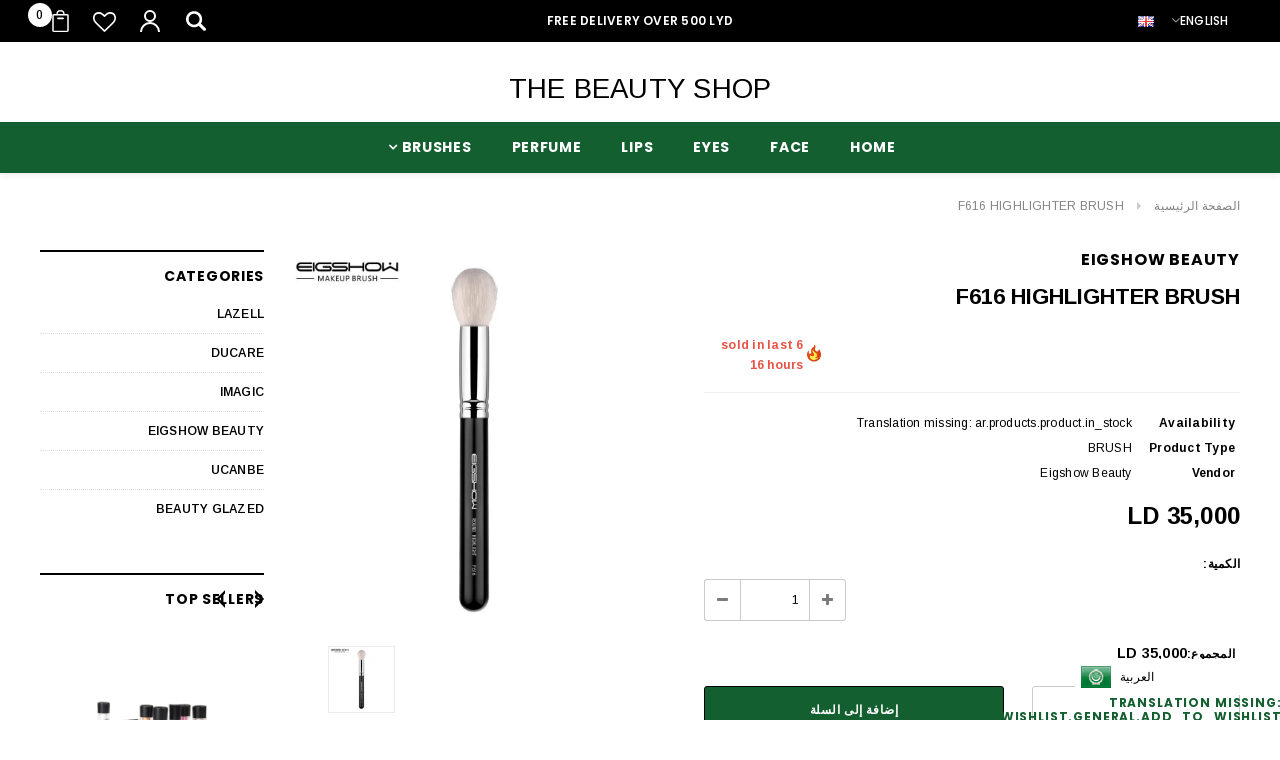

--- FILE ---
content_type: text/html; charset=utf-8
request_url: https://beautyshop.ly/products/f616
body_size: 36313
content:
<!doctype html>
<!--[if lt IE 7]><html class="no-js lt-ie9 lt-ie8 lt-ie7" lang="en"> <![endif]-->
<!--[if IE 7]><html class="no-js lt-ie9 lt-ie8" lang="en"> <![endif]-->
<!--[if IE 8]><html class="no-js lt-ie9" lang="en"> <![endif]-->
<!--[if IE 9 ]><html class="ie9 no-js"> <![endif]-->
<!--[if (gt IE 9)|!(IE)]><!--> <html class="no-js"> <!--<![endif]-->
<head>

  <meta property="fb:pages" content="724934581034585" />
  
  
  
  <!-- Basic page needs ================================================== -->
  <meta charset="utf-8">
  <meta http-equiv="X-UA-Compatible" content="IE=edge,chrome=1">

  <!-- Title and description ================================================== -->
  <title>
    F601 LARGE POWDER TAPERED DOME FACE BRUSH | EIGSHOWBEAUTY.COM &ndash; THE BEAUTY SHOP 
  </title>

  
  <meta name="description" content="Shop &amp; Discover to perfect your makeup base with the F601 Large Powder Tapered Dome Face Brush. Smoothly buff out pressed powder to add coverage, or set your liquid foundation with translucent powder. Made with natural hairs for picking up powders and a copper ferrule for durability and security.">
  

  <!-- Product meta ================================================== -->
  


  <meta property="og:type" content="product">
  <meta property="og:title" content="F616 HIGHLIGHTER BRUSH">
  
  <meta property="og:image" content="http://beautyshop.ly/cdn/shop/products/pol_pl_Eigshow-Beauty-F616-Pedzel-do-rozswietlacza-642_5_grande.jpg?v=1627831112">
  <meta property="og:image:secure_url" content="https://beautyshop.ly/cdn/shop/products/pol_pl_Eigshow-Beauty-F616-Pedzel-do-rozswietlacza-642_5_grande.jpg?v=1627831112">
  
  <meta property="og:price:amount" content="35,00">
  <meta property="og:price:currency" content="LYD">


  <meta property="og:description" content="Shop &amp; Discover to perfect your makeup base with the F601 Large Powder Tapered Dome Face Brush. Smoothly buff out pressed powder to add coverage, or set your liquid foundation with translucent powder. Made with natural hairs for picking up powders and a copper ferrule for durability and security.">


  <meta property="og:url" content="https://beautyshop.ly/products/f616">
  <meta property="og:site_name" content="THE BEAUTY SHOP ">
  <!-- /snippets/twitter-card.liquid -->





  <meta name="twitter:card" content="product">
  <meta name="twitter:title" content="F616 HIGHLIGHTER BRUSH">
  <meta name="twitter:description" content="
Eigshow Beauty F616 Highlighter brush
Discover your inner glow with this essential highlighter brush. Equipped with ultra-plush, pollutant-free bristles and a specially trimmed brush head, it will do all the work for you, scooping up the perfect amount of your favorite powder or cream highlighter and seamlessly spreading it over the areas of the face you want to highlight or illuminate for a brightening effect whenever.
Specification:Bristles: SAIKOHO Top quality goat bristles Handle: high-strength wood Ferrule: Chrome - plated copper
Bristle length: 3.2cm.Cap: 4.5cm.Handle: 1.3cm x 10cm
Storage conditions:Store in a dry and clean place. After washing, keep brushes dry horizontally or vertically with the hair down, away from heat sources.">
  <meta name="twitter:image" content="https://beautyshop.ly/cdn/shop/products/pol_pl_Eigshow-Beauty-F616-Pedzel-do-rozswietlacza-642_5_medium.jpg?v=1627831112">
  <meta name="twitter:image:width" content="240">
  <meta name="twitter:image:height" content="240">
  <meta name="twitter:label1" content="Price">
  <meta name="twitter:data1" content="LD 35,000 LYD">
  
  <meta name="twitter:label2" content="Brand">
  <meta name="twitter:data2" content="Eigshow Beauty">
  



  <!-- Helpers ================================================== -->
  <link rel="canonical" href="https://beautyshop.ly/products/f616">
  <meta name="viewport" content="width=device-width,initial-scale=1">

  <!-- Favicon -->
  
  <link rel="shortcut icon" href="//beautyshop.ly/cdn/shop/files/100544633_1322595411268496_4765366884650450944_n_32x32.jpg?v=1625547233" type="image/png">
  

  <!-- fonts -->
  
<script type="text/javascript">
  WebFontConfig = {
    google: { families: [ 
      
          'Poppins:100,200,300,400,500,600,700,800,900'
	  
      
      
      	
      		,
      	      
        'Arimo:100,200,300,400,500,600,700,800,900'
	  
      
      
      	
      		,
      	      
        'Roboto Condensed:100,200,300,400,500,600,700,800,900'
	  
      
      
    ] }
  };
  (function() {
    var wf = document.createElement('script');
    wf.src = ('https:' == document.location.protocol ? 'https' : 'http') +
      '://ajax.googleapis.com/ajax/libs/webfont/1/webfont.js';
    wf.type = 'text/javascript';
    wf.async = 'true';
    var s = document.getElementsByTagName('script')[0];
    s.parentNode.insertBefore(wf, s);
  })(); 
</script>


  <!-- Styles -->
  <link href="//beautyshop.ly/cdn/shop/t/6/assets/bootstrap.min.css?v=180854863108386184111540090891" rel="stylesheet" type="text/css" media="all" />
<link rel="stylesheet" href="//maxcdn.bootstrapcdn.com/font-awesome/4.7.0/css/font-awesome.min.css">
<link rel="stylesheet" type="text/css" href="//cdn.jsdelivr.net/jquery.slick/1.6.0/slick.css"/>

<!-- Theme base and media queries -->
<link href="//beautyshop.ly/cdn/shop/t/6/assets/owl.carousel.css?v=170686312767148251691540090901" rel="stylesheet" type="text/css" media="all" />
<link href="//beautyshop.ly/cdn/shop/t/6/assets/owl.theme.css?v=98881980565293492511540090901" rel="stylesheet" type="text/css" media="all" />
<link href="//beautyshop.ly/cdn/shop/t/6/assets/jcarousel.css?v=82282422693874261391540090897" rel="stylesheet" type="text/css" media="all" />
<link href="//beautyshop.ly/cdn/shop/t/6/assets/selectize.bootstrap3.css?v=81086696418004441111540090902" rel="stylesheet" type="text/css" media="all" />
<link href="//beautyshop.ly/cdn/shop/t/6/assets/jquery.fancybox.css?v=181892596421995746621540090898" rel="stylesheet" type="text/css" media="all" />
<link href="//beautyshop.ly/cdn/shop/t/6/assets/component.css?v=140622033772742717891540090894" rel="stylesheet" type="text/css" media="all" />
<link href="//beautyshop.ly/cdn/shop/t/6/assets/theme-styles.scss?v=154049321543218951261754818263" rel="stylesheet" type="text/css" media="all" />
<link href="//beautyshop.ly/cdn/shop/t/6/assets/theme-styles-setting.css?v=151774132287521595151625547447" rel="stylesheet" type="text/css" media="all" />
<link href="//beautyshop.ly/cdn/shop/t/6/assets/theme-styles-responsive.css?v=35861818904975712921754818263" rel="stylesheet" type="text/css" media="all" />
<link href="//beautyshop.ly/cdn/shop/t/6/assets/animate.css?v=38097035150542403341540090890" rel="stylesheet" type="text/css" media="all" />


  <!-- Scripts -->
  <script src="//ajax.googleapis.com/ajax/libs/jquery/1.11.0/jquery.min.js" type="text/javascript"></script>
<script src="//beautyshop.ly/cdn/shop/t/6/assets/jquery-cookie.min.js?v=72365755745404048181540090898" type="text/javascript"></script>
<script src="//beautyshop.ly/cdn/shop/t/6/assets/selectize.min.js?v=70245539515728390161540090902" type="text/javascript"></script>
<script src="//beautyshop.ly/cdn/shop/t/6/assets/jquery.nicescroll.min.js?v=166122000064107150281540090900" type="text/javascript"></script>

<script src="//beautyshop.ly/cdn/shop/t/6/assets/jquery.fitvid.js?v=8044612188741632641540090899" type="text/javascript"></script>
<script>
  window.ajax_cart = true;
  window.money_format = "LD {{amount_with_comma_separator}} LYD";
  window.shop_currency = "LYD";
  window.show_multiple_currencies = false;
  window.loading_url = "//beautyshop.ly/cdn/shop/t/6/assets/loading.gif?v=50837312686733260831540090901"; 
  window.use_color_swatch = true;
  window.product_image_resize = true;
  window.enable_sidebar_multiple_choice = false;
  window.dropdowncart_type = "hover";
  window.file_url = "//beautyshop.ly/cdn/shop/files/?1294";
  window.asset_url = "";
  window.images_size = {
    is_crop: false,
    ratio_width : 1,
    ratio_height : 1.35,
  };
  window.inventory_text = {
    in_stock: "Translation missing: ar.products.product.in_stock",
    many_in_stock: "Translation missing: ar.products.product.many_in_stock",
    out_of_stock: "Translation missing: ar.products.product.out_of_stock",
    add_to_cart: "إضافة إلى السلة",
    sold_out: "بيعت كلها",
    unavailable: "غير متوفر",
    sale: "Translation missing: ar.products.product.sale"
  };
          
  window.multi_lang = true;
</script>


    <script src="//beautyshop.ly/cdn/shop/t/6/assets/lang2.js?v=134575011127927841201540090900" type="text/javascript"></script>
<script>
  var translator = {
    current_lang : jQuery.cookie("language"),
    init: function() {
        translator.updateStyling();
  		translator.updateInventoryText();  		
    },
    updateStyling: function() {
        var style;
        if (translator.isLang2()) {
          style = "<style>*[data-translate] {visibility:hidden} .lang1 {display:none}</style>";          
        } else {
          style = "<style>*[data-translate] {visibility:visible} .lang2 {display:none}</style>";
        }
        jQuery('head').append(style);
    },
    updateLangSwitcher: function() {
      if (translator.isLang2()) {
        jQuery("#lang-switcher option[value=2]").attr("selected", "selected");
      }
    },
    getTextToTranslate: function(selector) {
      var result = window.lang2;
      //check if there is parameter
      var params;
      if (selector.indexOf("|") > 0) {
        var devideList = selector.split("|");
        selector = devideList[0];
        params = devideList[1].split(",");
      }

      var selectorArr = selector.split('.');
      if (selectorArr) {
        for (var i = 0; i < selectorArr.length; i++) {
            result = result[selectorArr[i]];
        }
      } else {
        result = result[selector];
      }

      //check if result is object, case one and other
      if (result && result.one && result.other) {
        var countEqual1 = true;
        for (var i = 0; i < params.length; i++) {
          if (params[i].indexOf("count") >= 0) {
            variables = params[i].split(":");
            if (variables.length>1) {
              var count = variables[1];
              if (count > 1) {
                countEqual1 = false;
              }
            }
          }
        }

        if (countEqual1) {
          result = result.one;
        } else {
          result = result.other;
        }
      }

      //replace params
      
      if (params && params.length>0) {
        result = result.replace(/{{\s*/g, "{{");
        result = result.replace(/\s*}}/g, "}}");
        for (var i = 0; i < params.length; i++) {
          variables = params[i].split(":");
          if (variables.length>1) {
            result = result.replace("{{"+variables[0]+"}}", variables[1]);
          }          
        }
      }
      

      return result;
    },
    isLang2: function() {
      return translator.current_lang && translator.current_lang == 2;
    },
    updateInventoryText: function() {
      if (translator.isLang2()) {
          window.inventory_text = {
            in_stock: window.lang2.products.product.in_stock,
            many_in_stock: window.lang2.products.product.many_in_stock,
            out_of_stock: window.lang2.products.product.out_of_stock,
            add_to_cart: window.lang2.products.product.add_to_cart,
    		sold_out: window.lang2.products.product.sold_out,
            unavailable: window.lang2.products.product.unavailable
          };
      }
    },
    doTranslate: function(blockSelector) {
      if (translator.isLang2()) {
        jQuery(blockSelector + " [data-translate]").each(function(e) {          
          var item = jQuery(this);
          var selector = item.attr("data-translate");
          var text = translator.getTextToTranslate(selector);
          //translate only title
          if (item.attr("translate-item")) {
            var attribute = item.attr("translate-item");
            if (attribute == 'blog-date-author') {
              item.html(text);
            } else if (attribute!="") {            
              item.attr(attribute,text);
            }
          } else if (item.is("input")) {
            item.val(text);
          } else {
            item.text(text);
          }
          item.css("visibility","visible");
        });
      }
    }   
  };
  translator.init();
          
  jQuery(document).ready(function() {    
    jQuery("#lang-switcher").change(function() {
      var value = jQuery(this).val();
      jQuery.cookie('language', value, {expires:10, path:'/'});
      location.reload();
    });
  translator.doTranslate("body");
  });
</script>


  <!-- Header hook for plugins ================================================== -->
  
  
  

  <!-- Avada Email Marketing Script -->
 

<script>window.AVADA_EM_POPUP_CACHE = 1634966258881;window.AVADA_EM_PUSH_CACHE = 1634966134463;</script>








        <script>
            const date = new Date();
            window.AVADA_EM = window.AVADA_EM || {};
            window.AVADA_EM.template = "product";
            window.AVADA_EM.shopId = 'rXnQnr1Hbwz6NH3ffMZg';
            const params = new URL(document.location).searchParams;
            if (params.get('_avde') && params.get('redirectUrl')) {
              window.location.replace(params.get('redirectUrl'));
            }
            window.AVADA_EM.isTrackingEnabled = false;
        </script>
  <!-- /Avada Email Marketing Script -->

<script>window.performance && window.performance.mark && window.performance.mark('shopify.content_for_header.start');</script><meta name="google-site-verification" content="M8D8BwEcPAW2liy3_k2E0-r5-nxiFuwXv7tk4rSpvhY">
<meta name="google-site-verification" content="5reH171LKfZOTro7Llb6T715WdHCfQsLBL_yEu65LzM">
<meta name="google-site-verification" content="YI4W6aQFVUXjlCSYThAbz52bLWGzsICNZcXPXN_emNQ">
<meta name="facebook-domain-verification" content="bmgba77ddfgbl473uayjd60z6qxbkp">
<meta name="facebook-domain-verification" content="skcsjvsv6ypg0ok8q77zw1ntq4b157">
<meta id="shopify-digital-wallet" name="shopify-digital-wallet" content="/4716920930/digital_wallets/dialog">
<link rel="alternate" type="application/json+oembed" href="https://beautyshop.ly/products/f616.oembed">
<script async="async" src="/checkouts/internal/preloads.js?locale=ar-US"></script>
<script id="shopify-features" type="application/json">{"accessToken":"ca607b95f3987c81e9c3fe407318f164","betas":["rich-media-storefront-analytics"],"domain":"beautyshop.ly","predictiveSearch":false,"shopId":4716920930,"locale":"ar"}</script>
<script>var Shopify = Shopify || {};
Shopify.shop = "thebeautyshop-ly.myshopify.com";
Shopify.locale = "ar";
Shopify.currency = {"active":"LYD","rate":"1.0"};
Shopify.country = "US";
Shopify.theme = {"name":"beautica-1-0-0-sections-ready","id":41434447970,"schema_name":"Ella","schema_version":"2.0.8","theme_store_id":null,"role":"main"};
Shopify.theme.handle = "null";
Shopify.theme.style = {"id":null,"handle":null};
Shopify.cdnHost = "beautyshop.ly/cdn";
Shopify.routes = Shopify.routes || {};
Shopify.routes.root = "/";</script>
<script type="module">!function(o){(o.Shopify=o.Shopify||{}).modules=!0}(window);</script>
<script>!function(o){function n(){var o=[];function n(){o.push(Array.prototype.slice.apply(arguments))}return n.q=o,n}var t=o.Shopify=o.Shopify||{};t.loadFeatures=n(),t.autoloadFeatures=n()}(window);</script>
<script id="shop-js-analytics" type="application/json">{"pageType":"product"}</script>
<script defer="defer" async type="module" src="//beautyshop.ly/cdn/shopifycloud/shop-js/modules/v2/client.init-shop-cart-sync_IZsNAliE.en.esm.js"></script>
<script defer="defer" async type="module" src="//beautyshop.ly/cdn/shopifycloud/shop-js/modules/v2/chunk.common_0OUaOowp.esm.js"></script>
<script type="module">
  await import("//beautyshop.ly/cdn/shopifycloud/shop-js/modules/v2/client.init-shop-cart-sync_IZsNAliE.en.esm.js");
await import("//beautyshop.ly/cdn/shopifycloud/shop-js/modules/v2/chunk.common_0OUaOowp.esm.js");

  window.Shopify.SignInWithShop?.initShopCartSync?.({"fedCMEnabled":true,"windoidEnabled":true});

</script>
<script>(function() {
  var isLoaded = false;
  function asyncLoad() {
    if (isLoaded) return;
    isLoaded = true;
    var urls = ["https:\/\/language-translate.uplinkly-static.com\/public\/language-translate\/thebeautyshop-ly.myshopify.com\/language-translate.js?t=1639425427.675812\u0026shop=thebeautyshop-ly.myshopify.com","https:\/\/instafeed.nfcube.com\/cdn\/85aa08b05fa8f5e5c114e79c0979d951.js?shop=thebeautyshop-ly.myshopify.com","https:\/\/cdn.eggflow.com\/v1\/en_US\/giveaway.js?init=61bd1e87ac079\u0026app=giveaway\u0026shop=thebeautyshop-ly.myshopify.com","https:\/\/cdn.hextom.com\/js\/ultimatesalesboost.js?shop=thebeautyshop-ly.myshopify.com"];
    for (var i = 0; i < urls.length; i++) {
      var s = document.createElement('script');
      s.type = 'text/javascript';
      s.async = true;
      s.src = urls[i];
      var x = document.getElementsByTagName('script')[0];
      x.parentNode.insertBefore(s, x);
    }
  };
  if(window.attachEvent) {
    window.attachEvent('onload', asyncLoad);
  } else {
    window.addEventListener('load', asyncLoad, false);
  }
})();</script>
<script id="__st">var __st={"a":4716920930,"offset":3600,"reqid":"0bcb9aec-e672-47a5-bcf1-426b675afe23-1768541316","pageurl":"beautyshop.ly\/products\/f616","u":"cf488dab3adf","p":"product","rtyp":"product","rid":6851550314687};</script>
<script>window.ShopifyPaypalV4VisibilityTracking = true;</script>
<script id="captcha-bootstrap">!function(){'use strict';const t='contact',e='account',n='new_comment',o=[[t,t],['blogs',n],['comments',n],[t,'customer']],c=[[e,'customer_login'],[e,'guest_login'],[e,'recover_customer_password'],[e,'create_customer']],r=t=>t.map((([t,e])=>`form[action*='/${t}']:not([data-nocaptcha='true']) input[name='form_type'][value='${e}']`)).join(','),a=t=>()=>t?[...document.querySelectorAll(t)].map((t=>t.form)):[];function s(){const t=[...o],e=r(t);return a(e)}const i='password',u='form_key',d=['recaptcha-v3-token','g-recaptcha-response','h-captcha-response',i],f=()=>{try{return window.sessionStorage}catch{return}},m='__shopify_v',_=t=>t.elements[u];function p(t,e,n=!1){try{const o=window.sessionStorage,c=JSON.parse(o.getItem(e)),{data:r}=function(t){const{data:e,action:n}=t;return t[m]||n?{data:e,action:n}:{data:t,action:n}}(c);for(const[e,n]of Object.entries(r))t.elements[e]&&(t.elements[e].value=n);n&&o.removeItem(e)}catch(o){console.error('form repopulation failed',{error:o})}}const l='form_type',E='cptcha';function T(t){t.dataset[E]=!0}const w=window,h=w.document,L='Shopify',v='ce_forms',y='captcha';let A=!1;((t,e)=>{const n=(g='f06e6c50-85a8-45c8-87d0-21a2b65856fe',I='https://cdn.shopify.com/shopifycloud/storefront-forms-hcaptcha/ce_storefront_forms_captcha_hcaptcha.v1.5.2.iife.js',D={infoText:'Protected by hCaptcha',privacyText:'Privacy',termsText:'Terms'},(t,e,n)=>{const o=w[L][v],c=o.bindForm;if(c)return c(t,g,e,D).then(n);var r;o.q.push([[t,g,e,D],n]),r=I,A||(h.body.append(Object.assign(h.createElement('script'),{id:'captcha-provider',async:!0,src:r})),A=!0)});var g,I,D;w[L]=w[L]||{},w[L][v]=w[L][v]||{},w[L][v].q=[],w[L][y]=w[L][y]||{},w[L][y].protect=function(t,e){n(t,void 0,e),T(t)},Object.freeze(w[L][y]),function(t,e,n,w,h,L){const[v,y,A,g]=function(t,e,n){const i=e?o:[],u=t?c:[],d=[...i,...u],f=r(d),m=r(i),_=r(d.filter((([t,e])=>n.includes(e))));return[a(f),a(m),a(_),s()]}(w,h,L),I=t=>{const e=t.target;return e instanceof HTMLFormElement?e:e&&e.form},D=t=>v().includes(t);t.addEventListener('submit',(t=>{const e=I(t);if(!e)return;const n=D(e)&&!e.dataset.hcaptchaBound&&!e.dataset.recaptchaBound,o=_(e),c=g().includes(e)&&(!o||!o.value);(n||c)&&t.preventDefault(),c&&!n&&(function(t){try{if(!f())return;!function(t){const e=f();if(!e)return;const n=_(t);if(!n)return;const o=n.value;o&&e.removeItem(o)}(t);const e=Array.from(Array(32),(()=>Math.random().toString(36)[2])).join('');!function(t,e){_(t)||t.append(Object.assign(document.createElement('input'),{type:'hidden',name:u})),t.elements[u].value=e}(t,e),function(t,e){const n=f();if(!n)return;const o=[...t.querySelectorAll(`input[type='${i}']`)].map((({name:t})=>t)),c=[...d,...o],r={};for(const[a,s]of new FormData(t).entries())c.includes(a)||(r[a]=s);n.setItem(e,JSON.stringify({[m]:1,action:t.action,data:r}))}(t,e)}catch(e){console.error('failed to persist form',e)}}(e),e.submit())}));const S=(t,e)=>{t&&!t.dataset[E]&&(n(t,e.some((e=>e===t))),T(t))};for(const o of['focusin','change'])t.addEventListener(o,(t=>{const e=I(t);D(e)&&S(e,y())}));const B=e.get('form_key'),M=e.get(l),P=B&&M;t.addEventListener('DOMContentLoaded',(()=>{const t=y();if(P)for(const e of t)e.elements[l].value===M&&p(e,B);[...new Set([...A(),...v().filter((t=>'true'===t.dataset.shopifyCaptcha))])].forEach((e=>S(e,t)))}))}(h,new URLSearchParams(w.location.search),n,t,e,['guest_login'])})(!0,!0)}();</script>
<script integrity="sha256-4kQ18oKyAcykRKYeNunJcIwy7WH5gtpwJnB7kiuLZ1E=" data-source-attribution="shopify.loadfeatures" defer="defer" src="//beautyshop.ly/cdn/shopifycloud/storefront/assets/storefront/load_feature-a0a9edcb.js" crossorigin="anonymous"></script>
<script data-source-attribution="shopify.dynamic_checkout.dynamic.init">var Shopify=Shopify||{};Shopify.PaymentButton=Shopify.PaymentButton||{isStorefrontPortableWallets:!0,init:function(){window.Shopify.PaymentButton.init=function(){};var t=document.createElement("script");t.src="https://beautyshop.ly/cdn/shopifycloud/portable-wallets/latest/portable-wallets.ar.js",t.type="module",document.head.appendChild(t)}};
</script>
<script data-source-attribution="shopify.dynamic_checkout.buyer_consent">
  function portableWalletsHideBuyerConsent(e){var t=document.getElementById("shopify-buyer-consent"),n=document.getElementById("shopify-subscription-policy-button");t&&n&&(t.classList.add("hidden"),t.setAttribute("aria-hidden","true"),n.removeEventListener("click",e))}function portableWalletsShowBuyerConsent(e){var t=document.getElementById("shopify-buyer-consent"),n=document.getElementById("shopify-subscription-policy-button");t&&n&&(t.classList.remove("hidden"),t.removeAttribute("aria-hidden"),n.addEventListener("click",e))}window.Shopify?.PaymentButton&&(window.Shopify.PaymentButton.hideBuyerConsent=portableWalletsHideBuyerConsent,window.Shopify.PaymentButton.showBuyerConsent=portableWalletsShowBuyerConsent);
</script>
<script data-source-attribution="shopify.dynamic_checkout.cart.bootstrap">document.addEventListener("DOMContentLoaded",(function(){function t(){return document.querySelector("shopify-accelerated-checkout-cart, shopify-accelerated-checkout")}if(t())Shopify.PaymentButton.init();else{new MutationObserver((function(e,n){t()&&(Shopify.PaymentButton.init(),n.disconnect())})).observe(document.body,{childList:!0,subtree:!0})}}));
</script>
<script id="sections-script" data-sections="recently-viewed-products" defer="defer" src="//beautyshop.ly/cdn/shop/t/6/compiled_assets/scripts.js?1294"></script>
<script>window.performance && window.performance.mark && window.performance.mark('shopify.content_for_header.end');</script>

  

  <script>window.beans_cjs_id = ''; window.beans_cjs_email = '';</script> 


  <!--[if lt IE 9]>
<script src="//html5shiv.googlecode.com/svn/trunk/html5.js" type="text/javascript"></script>
<![endif]-->

  
  

<link href="https://monorail-edge.shopifysvc.com" rel="dns-prefetch">
<script>(function(){if ("sendBeacon" in navigator && "performance" in window) {try {var session_token_from_headers = performance.getEntriesByType('navigation')[0].serverTiming.find(x => x.name == '_s').description;} catch {var session_token_from_headers = undefined;}var session_cookie_matches = document.cookie.match(/_shopify_s=([^;]*)/);var session_token_from_cookie = session_cookie_matches && session_cookie_matches.length === 2 ? session_cookie_matches[1] : "";var session_token = session_token_from_headers || session_token_from_cookie || "";function handle_abandonment_event(e) {var entries = performance.getEntries().filter(function(entry) {return /monorail-edge.shopifysvc.com/.test(entry.name);});if (!window.abandonment_tracked && entries.length === 0) {window.abandonment_tracked = true;var currentMs = Date.now();var navigation_start = performance.timing.navigationStart;var payload = {shop_id: 4716920930,url: window.location.href,navigation_start,duration: currentMs - navigation_start,session_token,page_type: "product"};window.navigator.sendBeacon("https://monorail-edge.shopifysvc.com/v1/produce", JSON.stringify({schema_id: "online_store_buyer_site_abandonment/1.1",payload: payload,metadata: {event_created_at_ms: currentMs,event_sent_at_ms: currentMs}}));}}window.addEventListener('pagehide', handle_abandonment_event);}}());</script>
<script id="web-pixels-manager-setup">(function e(e,d,r,n,o){if(void 0===o&&(o={}),!Boolean(null===(a=null===(i=window.Shopify)||void 0===i?void 0:i.analytics)||void 0===a?void 0:a.replayQueue)){var i,a;window.Shopify=window.Shopify||{};var t=window.Shopify;t.analytics=t.analytics||{};var s=t.analytics;s.replayQueue=[],s.publish=function(e,d,r){return s.replayQueue.push([e,d,r]),!0};try{self.performance.mark("wpm:start")}catch(e){}var l=function(){var e={modern:/Edge?\/(1{2}[4-9]|1[2-9]\d|[2-9]\d{2}|\d{4,})\.\d+(\.\d+|)|Firefox\/(1{2}[4-9]|1[2-9]\d|[2-9]\d{2}|\d{4,})\.\d+(\.\d+|)|Chrom(ium|e)\/(9{2}|\d{3,})\.\d+(\.\d+|)|(Maci|X1{2}).+ Version\/(15\.\d+|(1[6-9]|[2-9]\d|\d{3,})\.\d+)([,.]\d+|)( \(\w+\)|)( Mobile\/\w+|) Safari\/|Chrome.+OPR\/(9{2}|\d{3,})\.\d+\.\d+|(CPU[ +]OS|iPhone[ +]OS|CPU[ +]iPhone|CPU IPhone OS|CPU iPad OS)[ +]+(15[._]\d+|(1[6-9]|[2-9]\d|\d{3,})[._]\d+)([._]\d+|)|Android:?[ /-](13[3-9]|1[4-9]\d|[2-9]\d{2}|\d{4,})(\.\d+|)(\.\d+|)|Android.+Firefox\/(13[5-9]|1[4-9]\d|[2-9]\d{2}|\d{4,})\.\d+(\.\d+|)|Android.+Chrom(ium|e)\/(13[3-9]|1[4-9]\d|[2-9]\d{2}|\d{4,})\.\d+(\.\d+|)|SamsungBrowser\/([2-9]\d|\d{3,})\.\d+/,legacy:/Edge?\/(1[6-9]|[2-9]\d|\d{3,})\.\d+(\.\d+|)|Firefox\/(5[4-9]|[6-9]\d|\d{3,})\.\d+(\.\d+|)|Chrom(ium|e)\/(5[1-9]|[6-9]\d|\d{3,})\.\d+(\.\d+|)([\d.]+$|.*Safari\/(?![\d.]+ Edge\/[\d.]+$))|(Maci|X1{2}).+ Version\/(10\.\d+|(1[1-9]|[2-9]\d|\d{3,})\.\d+)([,.]\d+|)( \(\w+\)|)( Mobile\/\w+|) Safari\/|Chrome.+OPR\/(3[89]|[4-9]\d|\d{3,})\.\d+\.\d+|(CPU[ +]OS|iPhone[ +]OS|CPU[ +]iPhone|CPU IPhone OS|CPU iPad OS)[ +]+(10[._]\d+|(1[1-9]|[2-9]\d|\d{3,})[._]\d+)([._]\d+|)|Android:?[ /-](13[3-9]|1[4-9]\d|[2-9]\d{2}|\d{4,})(\.\d+|)(\.\d+|)|Mobile Safari.+OPR\/([89]\d|\d{3,})\.\d+\.\d+|Android.+Firefox\/(13[5-9]|1[4-9]\d|[2-9]\d{2}|\d{4,})\.\d+(\.\d+|)|Android.+Chrom(ium|e)\/(13[3-9]|1[4-9]\d|[2-9]\d{2}|\d{4,})\.\d+(\.\d+|)|Android.+(UC? ?Browser|UCWEB|U3)[ /]?(15\.([5-9]|\d{2,})|(1[6-9]|[2-9]\d|\d{3,})\.\d+)\.\d+|SamsungBrowser\/(5\.\d+|([6-9]|\d{2,})\.\d+)|Android.+MQ{2}Browser\/(14(\.(9|\d{2,})|)|(1[5-9]|[2-9]\d|\d{3,})(\.\d+|))(\.\d+|)|K[Aa][Ii]OS\/(3\.\d+|([4-9]|\d{2,})\.\d+)(\.\d+|)/},d=e.modern,r=e.legacy,n=navigator.userAgent;return n.match(d)?"modern":n.match(r)?"legacy":"unknown"}(),u="modern"===l?"modern":"legacy",c=(null!=n?n:{modern:"",legacy:""})[u],f=function(e){return[e.baseUrl,"/wpm","/b",e.hashVersion,"modern"===e.buildTarget?"m":"l",".js"].join("")}({baseUrl:d,hashVersion:r,buildTarget:u}),m=function(e){var d=e.version,r=e.bundleTarget,n=e.surface,o=e.pageUrl,i=e.monorailEndpoint;return{emit:function(e){var a=e.status,t=e.errorMsg,s=(new Date).getTime(),l=JSON.stringify({metadata:{event_sent_at_ms:s},events:[{schema_id:"web_pixels_manager_load/3.1",payload:{version:d,bundle_target:r,page_url:o,status:a,surface:n,error_msg:t},metadata:{event_created_at_ms:s}}]});if(!i)return console&&console.warn&&console.warn("[Web Pixels Manager] No Monorail endpoint provided, skipping logging."),!1;try{return self.navigator.sendBeacon.bind(self.navigator)(i,l)}catch(e){}var u=new XMLHttpRequest;try{return u.open("POST",i,!0),u.setRequestHeader("Content-Type","text/plain"),u.send(l),!0}catch(e){return console&&console.warn&&console.warn("[Web Pixels Manager] Got an unhandled error while logging to Monorail."),!1}}}}({version:r,bundleTarget:l,surface:e.surface,pageUrl:self.location.href,monorailEndpoint:e.monorailEndpoint});try{o.browserTarget=l,function(e){var d=e.src,r=e.async,n=void 0===r||r,o=e.onload,i=e.onerror,a=e.sri,t=e.scriptDataAttributes,s=void 0===t?{}:t,l=document.createElement("script"),u=document.querySelector("head"),c=document.querySelector("body");if(l.async=n,l.src=d,a&&(l.integrity=a,l.crossOrigin="anonymous"),s)for(var f in s)if(Object.prototype.hasOwnProperty.call(s,f))try{l.dataset[f]=s[f]}catch(e){}if(o&&l.addEventListener("load",o),i&&l.addEventListener("error",i),u)u.appendChild(l);else{if(!c)throw new Error("Did not find a head or body element to append the script");c.appendChild(l)}}({src:f,async:!0,onload:function(){if(!function(){var e,d;return Boolean(null===(d=null===(e=window.Shopify)||void 0===e?void 0:e.analytics)||void 0===d?void 0:d.initialized)}()){var d=window.webPixelsManager.init(e)||void 0;if(d){var r=window.Shopify.analytics;r.replayQueue.forEach((function(e){var r=e[0],n=e[1],o=e[2];d.publishCustomEvent(r,n,o)})),r.replayQueue=[],r.publish=d.publishCustomEvent,r.visitor=d.visitor,r.initialized=!0}}},onerror:function(){return m.emit({status:"failed",errorMsg:"".concat(f," has failed to load")})},sri:function(e){var d=/^sha384-[A-Za-z0-9+/=]+$/;return"string"==typeof e&&d.test(e)}(c)?c:"",scriptDataAttributes:o}),m.emit({status:"loading"})}catch(e){m.emit({status:"failed",errorMsg:(null==e?void 0:e.message)||"Unknown error"})}}})({shopId: 4716920930,storefrontBaseUrl: "https://beautyshop.ly",extensionsBaseUrl: "https://extensions.shopifycdn.com/cdn/shopifycloud/web-pixels-manager",monorailEndpoint: "https://monorail-edge.shopifysvc.com/unstable/produce_batch",surface: "storefront-renderer",enabledBetaFlags: ["2dca8a86"],webPixelsConfigList: [{"id":"907804889","configuration":"{\"pixelCode\":\"D0QR853C77UB6IPA3M6G\"}","eventPayloadVersion":"v1","runtimeContext":"STRICT","scriptVersion":"22e92c2ad45662f435e4801458fb78cc","type":"APP","apiClientId":4383523,"privacyPurposes":["ANALYTICS","MARKETING","SALE_OF_DATA"],"dataSharingAdjustments":{"protectedCustomerApprovalScopes":["read_customer_address","read_customer_email","read_customer_name","read_customer_personal_data","read_customer_phone"]}},{"id":"899023065","configuration":"{\"myshopifyDomain\":\"thebeautyshop-ly.myshopify.com\"}","eventPayloadVersion":"v1","runtimeContext":"STRICT","scriptVersion":"23b97d18e2aa74363140dc29c9284e87","type":"APP","apiClientId":2775569,"privacyPurposes":["ANALYTICS","MARKETING","SALE_OF_DATA"],"dataSharingAdjustments":{"protectedCustomerApprovalScopes":["read_customer_address","read_customer_email","read_customer_name","read_customer_phone","read_customer_personal_data"]}},{"id":"535429337","configuration":"{\"config\":\"{\\\"pixel_id\\\":\\\"GT-NBXCSHG\\\",\\\"target_country\\\":\\\"US\\\",\\\"gtag_events\\\":[{\\\"type\\\":\\\"purchase\\\",\\\"action_label\\\":\\\"MC-RZ3QGF06YC\\\"},{\\\"type\\\":\\\"page_view\\\",\\\"action_label\\\":\\\"MC-RZ3QGF06YC\\\"},{\\\"type\\\":\\\"view_item\\\",\\\"action_label\\\":\\\"MC-RZ3QGF06YC\\\"}],\\\"enable_monitoring_mode\\\":false}\"}","eventPayloadVersion":"v1","runtimeContext":"OPEN","scriptVersion":"b2a88bafab3e21179ed38636efcd8a93","type":"APP","apiClientId":1780363,"privacyPurposes":[],"dataSharingAdjustments":{"protectedCustomerApprovalScopes":["read_customer_address","read_customer_email","read_customer_name","read_customer_personal_data","read_customer_phone"]}},{"id":"127238361","configuration":"{\"pixel_id\":\"735884803485497\",\"pixel_type\":\"facebook_pixel\",\"metaapp_system_user_token\":\"-\"}","eventPayloadVersion":"v1","runtimeContext":"OPEN","scriptVersion":"ca16bc87fe92b6042fbaa3acc2fbdaa6","type":"APP","apiClientId":2329312,"privacyPurposes":["ANALYTICS","MARKETING","SALE_OF_DATA"],"dataSharingAdjustments":{"protectedCustomerApprovalScopes":["read_customer_address","read_customer_email","read_customer_name","read_customer_personal_data","read_customer_phone"]}},{"id":"65470681","eventPayloadVersion":"v1","runtimeContext":"LAX","scriptVersion":"1","type":"CUSTOM","privacyPurposes":["MARKETING"],"name":"Meta pixel (migrated)"},{"id":"shopify-app-pixel","configuration":"{}","eventPayloadVersion":"v1","runtimeContext":"STRICT","scriptVersion":"0450","apiClientId":"shopify-pixel","type":"APP","privacyPurposes":["ANALYTICS","MARKETING"]},{"id":"shopify-custom-pixel","eventPayloadVersion":"v1","runtimeContext":"LAX","scriptVersion":"0450","apiClientId":"shopify-pixel","type":"CUSTOM","privacyPurposes":["ANALYTICS","MARKETING"]}],isMerchantRequest: false,initData: {"shop":{"name":"THE BEAUTY SHOP ","paymentSettings":{"currencyCode":"LYD"},"myshopifyDomain":"thebeautyshop-ly.myshopify.com","countryCode":"SA","storefrontUrl":"https:\/\/beautyshop.ly"},"customer":null,"cart":null,"checkout":null,"productVariants":[{"price":{"amount":35.0,"currencyCode":"LYD"},"product":{"title":"F616 HIGHLIGHTER BRUSH","vendor":"Eigshow Beauty","id":"6851550314687","untranslatedTitle":"F616 HIGHLIGHTER BRUSH","url":"\/products\/f616","type":"BRUSH"},"id":"40347729297599","image":{"src":"\/\/beautyshop.ly\/cdn\/shop\/products\/pol_pl_Eigshow-Beauty-F616-Pedzel-do-rozswietlacza-642_5.jpg?v=1627831112"},"sku":"","title":"Default Title","untranslatedTitle":"Default Title"}],"purchasingCompany":null},},"https://beautyshop.ly/cdn","fcfee988w5aeb613cpc8e4bc33m6693e112",{"modern":"","legacy":""},{"shopId":"4716920930","storefrontBaseUrl":"https:\/\/beautyshop.ly","extensionBaseUrl":"https:\/\/extensions.shopifycdn.com\/cdn\/shopifycloud\/web-pixels-manager","surface":"storefront-renderer","enabledBetaFlags":"[\"2dca8a86\"]","isMerchantRequest":"false","hashVersion":"fcfee988w5aeb613cpc8e4bc33m6693e112","publish":"custom","events":"[[\"page_viewed\",{}],[\"product_viewed\",{\"productVariant\":{\"price\":{\"amount\":35.0,\"currencyCode\":\"LYD\"},\"product\":{\"title\":\"F616 HIGHLIGHTER BRUSH\",\"vendor\":\"Eigshow Beauty\",\"id\":\"6851550314687\",\"untranslatedTitle\":\"F616 HIGHLIGHTER BRUSH\",\"url\":\"\/products\/f616\",\"type\":\"BRUSH\"},\"id\":\"40347729297599\",\"image\":{\"src\":\"\/\/beautyshop.ly\/cdn\/shop\/products\/pol_pl_Eigshow-Beauty-F616-Pedzel-do-rozswietlacza-642_5.jpg?v=1627831112\"},\"sku\":\"\",\"title\":\"Default Title\",\"untranslatedTitle\":\"Default Title\"}}]]"});</script><script>
  window.ShopifyAnalytics = window.ShopifyAnalytics || {};
  window.ShopifyAnalytics.meta = window.ShopifyAnalytics.meta || {};
  window.ShopifyAnalytics.meta.currency = 'LYD';
  var meta = {"product":{"id":6851550314687,"gid":"gid:\/\/shopify\/Product\/6851550314687","vendor":"Eigshow Beauty","type":"BRUSH","handle":"f616","variants":[{"id":40347729297599,"price":3500,"name":"F616 HIGHLIGHTER BRUSH","public_title":null,"sku":""}],"remote":false},"page":{"pageType":"product","resourceType":"product","resourceId":6851550314687,"requestId":"0bcb9aec-e672-47a5-bcf1-426b675afe23-1768541316"}};
  for (var attr in meta) {
    window.ShopifyAnalytics.meta[attr] = meta[attr];
  }
</script>
<script class="analytics">
  (function () {
    var customDocumentWrite = function(content) {
      var jquery = null;

      if (window.jQuery) {
        jquery = window.jQuery;
      } else if (window.Checkout && window.Checkout.$) {
        jquery = window.Checkout.$;
      }

      if (jquery) {
        jquery('body').append(content);
      }
    };

    var hasLoggedConversion = function(token) {
      if (token) {
        return document.cookie.indexOf('loggedConversion=' + token) !== -1;
      }
      return false;
    }

    var setCookieIfConversion = function(token) {
      if (token) {
        var twoMonthsFromNow = new Date(Date.now());
        twoMonthsFromNow.setMonth(twoMonthsFromNow.getMonth() + 2);

        document.cookie = 'loggedConversion=' + token + '; expires=' + twoMonthsFromNow;
      }
    }

    var trekkie = window.ShopifyAnalytics.lib = window.trekkie = window.trekkie || [];
    if (trekkie.integrations) {
      return;
    }
    trekkie.methods = [
      'identify',
      'page',
      'ready',
      'track',
      'trackForm',
      'trackLink'
    ];
    trekkie.factory = function(method) {
      return function() {
        var args = Array.prototype.slice.call(arguments);
        args.unshift(method);
        trekkie.push(args);
        return trekkie;
      };
    };
    for (var i = 0; i < trekkie.methods.length; i++) {
      var key = trekkie.methods[i];
      trekkie[key] = trekkie.factory(key);
    }
    trekkie.load = function(config) {
      trekkie.config = config || {};
      trekkie.config.initialDocumentCookie = document.cookie;
      var first = document.getElementsByTagName('script')[0];
      var script = document.createElement('script');
      script.type = 'text/javascript';
      script.onerror = function(e) {
        var scriptFallback = document.createElement('script');
        scriptFallback.type = 'text/javascript';
        scriptFallback.onerror = function(error) {
                var Monorail = {
      produce: function produce(monorailDomain, schemaId, payload) {
        var currentMs = new Date().getTime();
        var event = {
          schema_id: schemaId,
          payload: payload,
          metadata: {
            event_created_at_ms: currentMs,
            event_sent_at_ms: currentMs
          }
        };
        return Monorail.sendRequest("https://" + monorailDomain + "/v1/produce", JSON.stringify(event));
      },
      sendRequest: function sendRequest(endpointUrl, payload) {
        // Try the sendBeacon API
        if (window && window.navigator && typeof window.navigator.sendBeacon === 'function' && typeof window.Blob === 'function' && !Monorail.isIos12()) {
          var blobData = new window.Blob([payload], {
            type: 'text/plain'
          });

          if (window.navigator.sendBeacon(endpointUrl, blobData)) {
            return true;
          } // sendBeacon was not successful

        } // XHR beacon

        var xhr = new XMLHttpRequest();

        try {
          xhr.open('POST', endpointUrl);
          xhr.setRequestHeader('Content-Type', 'text/plain');
          xhr.send(payload);
        } catch (e) {
          console.log(e);
        }

        return false;
      },
      isIos12: function isIos12() {
        return window.navigator.userAgent.lastIndexOf('iPhone; CPU iPhone OS 12_') !== -1 || window.navigator.userAgent.lastIndexOf('iPad; CPU OS 12_') !== -1;
      }
    };
    Monorail.produce('monorail-edge.shopifysvc.com',
      'trekkie_storefront_load_errors/1.1',
      {shop_id: 4716920930,
      theme_id: 41434447970,
      app_name: "storefront",
      context_url: window.location.href,
      source_url: "//beautyshop.ly/cdn/s/trekkie.storefront.cd680fe47e6c39ca5d5df5f0a32d569bc48c0f27.min.js"});

        };
        scriptFallback.async = true;
        scriptFallback.src = '//beautyshop.ly/cdn/s/trekkie.storefront.cd680fe47e6c39ca5d5df5f0a32d569bc48c0f27.min.js';
        first.parentNode.insertBefore(scriptFallback, first);
      };
      script.async = true;
      script.src = '//beautyshop.ly/cdn/s/trekkie.storefront.cd680fe47e6c39ca5d5df5f0a32d569bc48c0f27.min.js';
      first.parentNode.insertBefore(script, first);
    };
    trekkie.load(
      {"Trekkie":{"appName":"storefront","development":false,"defaultAttributes":{"shopId":4716920930,"isMerchantRequest":null,"themeId":41434447970,"themeCityHash":"12302164797579718877","contentLanguage":"ar","currency":"LYD","eventMetadataId":"cbfac089-8398-4a80-a358-c139449416eb"},"isServerSideCookieWritingEnabled":true,"monorailRegion":"shop_domain","enabledBetaFlags":["65f19447"]},"Session Attribution":{},"S2S":{"facebookCapiEnabled":false,"source":"trekkie-storefront-renderer","apiClientId":580111}}
    );

    var loaded = false;
    trekkie.ready(function() {
      if (loaded) return;
      loaded = true;

      window.ShopifyAnalytics.lib = window.trekkie;

      var originalDocumentWrite = document.write;
      document.write = customDocumentWrite;
      try { window.ShopifyAnalytics.merchantGoogleAnalytics.call(this); } catch(error) {};
      document.write = originalDocumentWrite;

      window.ShopifyAnalytics.lib.page(null,{"pageType":"product","resourceType":"product","resourceId":6851550314687,"requestId":"0bcb9aec-e672-47a5-bcf1-426b675afe23-1768541316","shopifyEmitted":true});

      var match = window.location.pathname.match(/checkouts\/(.+)\/(thank_you|post_purchase)/)
      var token = match? match[1]: undefined;
      if (!hasLoggedConversion(token)) {
        setCookieIfConversion(token);
        window.ShopifyAnalytics.lib.track("Viewed Product",{"currency":"LYD","variantId":40347729297599,"productId":6851550314687,"productGid":"gid:\/\/shopify\/Product\/6851550314687","name":"F616 HIGHLIGHTER BRUSH","price":"35.000","sku":"","brand":"Eigshow Beauty","variant":null,"category":"BRUSH","nonInteraction":true,"remote":false},undefined,undefined,{"shopifyEmitted":true});
      window.ShopifyAnalytics.lib.track("monorail:\/\/trekkie_storefront_viewed_product\/1.1",{"currency":"LYD","variantId":40347729297599,"productId":6851550314687,"productGid":"gid:\/\/shopify\/Product\/6851550314687","name":"F616 HIGHLIGHTER BRUSH","price":"35.000","sku":"","brand":"Eigshow Beauty","variant":null,"category":"BRUSH","nonInteraction":true,"remote":false,"referer":"https:\/\/beautyshop.ly\/products\/f616"});
      }
    });


        var eventsListenerScript = document.createElement('script');
        eventsListenerScript.async = true;
        eventsListenerScript.src = "//beautyshop.ly/cdn/shopifycloud/storefront/assets/shop_events_listener-3da45d37.js";
        document.getElementsByTagName('head')[0].appendChild(eventsListenerScript);

})();</script>
<script
  defer
  src="https://beautyshop.ly/cdn/shopifycloud/perf-kit/shopify-perf-kit-3.0.3.min.js"
  data-application="storefront-renderer"
  data-shop-id="4716920930"
  data-render-region="gcp-us-central1"
  data-page-type="product"
  data-theme-instance-id="41434447970"
  data-theme-name="Ella"
  data-theme-version="2.0.8"
  data-monorail-region="shop_domain"
  data-resource-timing-sampling-rate="10"
  data-shs="true"
  data-shs-beacon="true"
  data-shs-export-with-fetch="true"
  data-shs-logs-sample-rate="1"
  data-shs-beacon-endpoint="https://beautyshop.ly/api/collect"
></script>
</head>








<script>
$(function() {
  // Current Ajax request.
  var currentAjaxRequest = null;
  // Grabbing all search forms on the page, and adding a .search-results list to each.
  var searchForms = $('form[action="/search"]').css('position','relative').each(function() {
    // Grabbing text input.
    var input = $(this).find('input[name="q"]');
    // Adding a list for showing search results.
    var offSet = input.position().top + input.innerHeight();
    $('<ul class="search-results"></ul>').css( { 'position': 'absolute', 'left': '0px', 'top': offSet } ).appendTo($(this)).hide();    
    // Listening to keyup and change on the text field within these search forms.
    input.attr('autocomplete', 'off').bind('keyup change', function() {
      // What's the search term?
      var term = $(this).val();
      // What's the search form?
      var form = $(this).closest('form');
      // What's the search URL?
      var searchURL = '/search?type=product&q=' + term;
      // What's the search results list?
      var resultsList = form.find('.search-results');
      // If that's a new term and it contains at least 3 characters.
      if (term.length > 3 && term != $(this).attr('data-old-term')) {
        // Saving old query.
        $(this).attr('data-old-term', term);
        // Killing any Ajax request that's currently being processed.
        if (currentAjaxRequest != null) currentAjaxRequest.abort();
        // Pulling results.
        currentAjaxRequest = $.getJSON(searchURL + '&view=json', function(data) {
          // Reset results.
          resultsList.empty();
          // If we have no results.
          if(data.results_count == 0) {
            // resultsList.html('<li><span class="title">No results.</span></li>');
            // resultsList.fadeIn(200);
            resultsList.hide();
          } else {
            // If we have results.
            $.each(data.results, function(index, item) {
              var link = $('<a></a>').attr('href', item.url);
              link.append('<span class="thumbnail"><img src="' + item.thumbnail + '" /></span>');
              
              link.append('<span class="title lang1">' + item.title + '</span>');
              link.append('<span class="title lang2">' + item.title1 + '</span>');
              
              
              link.wrap('<li></li>');
              resultsList.append(link.parent());
            });
            // The Ajax request will return at the most 10 results.
            // If there are more than 10, let's link to the search results page.
            if(data.results_count > 10) {
              resultsList.append('<li><span class="title"><a href="' + searchURL + '">See all results (' + data.results_count + ')</a></span></li>');
            }
            resultsList.fadeIn(200);
          }        
        });
      }
    });
  });
  // Clicking outside makes the results disappear.
  $('body').bind('click', function(){
    $('.search-results').hide();
  });
});
</script>

<!-- Some styles to get you started. -->
<style>
  .have-fixed .search-results{top:37px!important;}
.search-results {
  z-index: 999999;
  list-style-type: none;   
  width: 320px;
  margin: 0;
  padding: 0;
  background: #ffffff;
  border: 1px solid #d4d4d4;
  border-radius: 0px;
  -webkit-box-shadow: 0px 4px 7px 0px rgba(0,0,0,0.1);
  box-shadow: 0px 4px 7px 0px rgba(0,0,0,0.1);
  overflow: hidden;
  right:0px;
      left: initial!important;
}
  .is-sticky .search-results{
  width:100%!important;
    top:43px;
  }
.search-results li {
  display: block;
  width: 100%;
  margin: 0;
  padding: 0;
  border-top: 1px solid #d4d4d4;
  overflow: hidden;
  display: flex;
  align-items: center;
  font-size:12px;
}
.search-results li:first-child {
  border-top: none;
}
  .search-results li:nth-child(2n+2){
    background:#F5F5F5
}
.search-results .title {
  float: left;
  width: 240px;
  padding-left: 8px;
  white-space: nowrap;
  overflow: hidden;
  /* The text-overflow property is supported in all major browsers. */
  text-overflow: ellipsis;
  -o-text-overflow: ellipsis;
  text-align: left;
  height:40px;
  line-height:40px;
    font-weight: normal;
  text-transform: capitalize;
}
.search-results .thumbnail {
  float: left;
      border-radius: 0px;
  display: block;
  width: 50px;
  height: 50px;    
  margin: 3px 0 3px 8px;
  padding: 0;
  text-align: center;
  overflow: hidden;
}
.search-results li a{
    display: flex;
    align-items: center;
    font-size:12px;
  max-width:100%;
}
 
.search-results li:nth-child(2n+2){
    background:#F5F5F5
}
.search-results  .title a{
    font-family: Karla, sans-serif;
    font-size: 13px;
    font-weight:600;
    color: #2c8cce;
    margin-left:5px;
}

</style>

<body id="f601-large-powder-tapered-dome-face-brush-eigshowbeauty-com" class=" template-product" >
  <!-- Messenger Chat Plugin Code -->
    <div id="fb-root"></div>
      <script>
        window.fbAsyncInit = function() {
          FB.init({
            xfbml            : true,
            version          : 'v10.0'
          });
        };

        (function(d, s, id) {
          var js, fjs = d.getElementsByTagName(s)[0];
          if (d.getElementById(id)) return;
          js = d.createElement(s); js.id = id;
          js.src = 'https://connect.facebook.net/ar_AR/sdk/xfbml.customerchat.js';
          fjs.parentNode.insertBefore(js, fjs);
        }(document, 'script', 'facebook-jssdk'));
      </script>

      <!-- Your Chat Plugin code -->
      <div class="fb-customerchat"
        attribution="biz_inbox"
        page_id="724934581034585">
      </div>
  <nav class="cbp-spmenu cbp-spmenu-vertical cbp-spmenu-left" id="cbp-spmenu-s1">
    <div class="search-mb">
      



<form action="/search" method="get" class="input-group search-bar" role="search">
 
  
  
  <input type="text" name="q" value="" data-translate="general.search.placeholder" translate-item="placeholder" placeholder="ابحث" class="input-group-field" aria-label="Search Site" autocomplete="off">
  
  <span class="input-group-btn">
    <button type="submit" class="btn btn-search"><i class="fa fa-search" aria-hidden="true"></i></button>
  </span>
</form>

    </div>
    <div class="gf-menu-device-wrapper">
      <div class="gf-menu-device-container"></div>
      
<ul class="customer-links-mb">
  <li class="my_acc visible-xs visible-sm"data-translate="customer.account.title">
    حسابي
  </li>

  

  
  <li class="wishlist">
    <i class="fa fa fa-heart-o" aria-hidden="true"></i>
    <a href="/pages/wish-list" data-translate="wishlist.general.my_wishlist">
      Translation missing: ar.wishlist.general.my_wishlist
    </a>
  </li>
   
  

  <li class="ct_login">
    <a id="customer_login_link_mb" href="/account/login" data-translate="customer.login.sign_in">تسجيل الدخول</a>
  </li>


  
  <li class="ct_register">
    <a id="customer_register_link" href="/account/register" data-translate="layout.customer.create_account">إنشاء حساب</a>
  </li>
  
  
  
</ul>
      <div class="opt-area"></div>
    </div>             
  </nav>
  <div class="wrapper-container">	
    <div class="header-nav">
      <div id="shopify-section-header" class="shopify-section"><header class="site-header" role="banner">
  
    
    <div class="header-top">
      <div class="container">
        <div class="header-top-left text-left">
          
          <div class="language">
<div class="lang-block">
  <select id="lang-switcher">
    <option value="1">English</option>
    <option value="2">Arabic</option>
  </select>
</div>
<script>
  translator.updateLangSwitcher();
  jQuery('#lang-switcher').selectize();          
</script>
<style>        
  .selectize-control div[data-value~="1"] {background: url(//beautyshop.ly/cdn/shop/t/6/assets/i-lang-1.png?v=170596593875287525321540090896) no-repeat;}        
  .selectize-control div[data-value~="2"] {background: url(//beautyshop.ly/cdn/shop/t/6/assets/i-lang-2.png?v=5513001617867467761540090897) no-repeat;}        
</style>
</div>
          
          <div class="currency"></div>
        </div>
        <div class="header-top-center text-center">
          
<span class="lang1">Free Delivery Over 500 LYD</span>
<span class="lang2">Free Delivery Over 500 LYD</span>

          
        </div>
        <div class="header-top-right text-right">
          <ul>
         	
            <li class="quickSearch">
              <a class="search-toggle" title="Search Box Toggle">
                <svg viewBox="0 0 24 24" id="icon-search" width="100%" height="100%">
                  <path d="M19 6.41L17.59 5 12 10.59 6.41 5 5 6.41 10.59 12 5 17.59 6.41 19 12 13.41 17.59 19 19 17.59 13.41 12z"></path>
                </svg>
                <svg viewBox="0 0 118.783 118.783" id="icon-search" width="100%" height="100%">
                  <path d="M115.97,101.597L88.661,74.286c4.64-7.387,7.333-16.118,7.333-25.488c0-26.509-21.49-47.996-47.998-47.996   S0,22.289,0,48.798c0,26.51,21.487,47.995,47.996,47.995c10.197,0,19.642-3.188,27.414-8.605l26.984,26.986   c1.875,1.873,4.333,2.806,6.788,2.806c2.458,0,4.913-0.933,6.791-2.806C119.72,111.423,119.72,105.347,115.97,101.597z    M47.996,81.243c-17.917,0-32.443-14.525-32.443-32.443s14.526-32.444,32.443-32.444c17.918,0,32.443,14.526,32.443,32.444   S65.914,81.243,47.996,81.243z"></path>
                </svg>
              </a>
            



<form action="/search" method="get" class="input-group search-bar" role="search">
 
  
  
  <input type="text" name="q" value="" data-translate="general.search.placeholder" translate-item="placeholder" placeholder="ابحث" class="input-group-field" aria-label="Search Site" autocomplete="off">
  
  <span class="input-group-btn">
    <button type="submit" class="btn btn-search"><i class="fa fa-search" aria-hidden="true"></i></button>
  </span>
</form>

            </li>
           	
             

<li class="customer-links">
<div class="customer-dropdown-login">
    
<div class="dropdown-login dropdown ">
  <a href="/account/login" id="dropdownLogin" data-toggle="dropdown">
    
    <span data-translate="layout.customer.account" class="visible-xs">
      الحساب
    </span>
    <svg id="svg-my-account" xmlns="http://www.w3.org/2000/svg" viewBox="0 0 20 22" width="100%" height="100%"><title>svg-my-account</title><g id="ca7767ea-ed5f-443b-8c9b-e104bd544ee2" data-name="Layer 2"><g id="8612c1dd-c101-4945-bd60-0035d9aae814" data-name="Layer 1"><path d="M10,12a6,6,0,1,1,6-6A6,6,0,0,1,10,12ZM10,2a4,4,0,1,0,4,4A4,4,0,0,0,10,2Z"></path><path d="M10,14a8,8,0,0,0-8,8H18A8,8,0,0,0,10,14Z" style="fill:none"></path><path d="M10,12A10,10,0,0,0,0,22H2a8,8,0,0,1,16,0h2A10,10,0,0,0,10,12Z"></path></g></g></svg>
    
  </a>
  <div class="dropdown-menu" aria-labelledby="dropdownLogin">
    <div class="inner hidden-xs">
      <h6 data-translate="customer.login.login">
        Translation missing: ar.customer.login.login
      </h6>
      
      <form accept-charset="UTF-8" action="/account/login" method="post">
        <input name="form_type" type="hidden" value="customer_login" />
        <input name="utf8" type="hidden" value="✓" />
        <input type="email" value="" name="customer[email]" id="customer_email"  placeholder="البريد الإلكتروني" >
        <input type="password" value="" name="customer[password]" id="customer_password"  placeholder="كلمة المرور">
        <div class="action-btn">
          <input type="submit" data-translate="customer.login.login" class="btn" value="Translation missing: ar.customer.login.login">
          <p class="text-left"><a href="/account/login#recover" data-translate="customer.login.forgot_password">هل نسيت كلمة المرور؟</a></p>
        </div>
        <div class="new-customer">
          <a class="btn register" href="/account/register" data-translate="layout.customer.create_account">إنشاء حساب</a>
        </div>
      </form>
      
    </div>
  </div>
</div>

  </div>
</li>
<li class="wishlist-link">
  
  <div class="wishlist">
      <a href="/pages/wish-list">
      <i class="fa fa-heart-o"></i>
    </a> 
  </div>
  
</li>




            
            <li class="cart-pc">
			
<div class="top-header ">
  <div class="wrapper-top-cart">
    <p class="top-cart">
      <a href="javascript:void(0)" id="cartToggle">
        <svg id="my-cart-icon" xmlns="http://www.w3.org/2000/svg" viewBox="0 0 24 32.06" width="100%" height="100%"><title>my-cart-icon</title><g id="84aa9c8c-b884-4ffc-9c27-e46c5213aac6" data-name="Layer 2"><g id="3cfca5cf-bae2-4057-b16c-72bd4d614118" data-name="Layer 1"><path d="M15.48,13.36h-7A1.37,1.37,0,0,1,7,12.18,1.37,1.37,0,0,1,8.48,11h7A1.37,1.37,0,0,1,17,12.18,1.37,1.37,0,0,1,15.48,13.36Z"></path><path d="M22,6H18V6A6,6,0,0,0,6,6V6H2A2,2,0,0,0,0,8v22a2,2,0,0,0,2,2H22a2,2,0,0,0,2-2V8A2,2,0,0,0,22,6ZM8,6a4,4,0,0,1,8,0s0,0,0,0H8S8,6,8,6ZM22,30.06H2V8H22Z"></path></g></g></svg>
        <span id="cartCount">0</span>
      </a> 
    </p>
    <div id="dropdown-cart" style="display:none"> 
      <div class="no-items">
        <p data-translate="cart.general.empty" >سلة التسوق الخاصة بك فارغة حالياً.</p>
        <p class="text-continue"><a href="javascript:void(0)" data-translate="cart.ajax_cart.continue_shopping">Translation missing: ar.cart.ajax_cart.continue_shopping</a></p>
      </div>
      <div class="has-items">
        <ol class="mini-products-list">  
          
        </ol>
        <div class="summary">                
          <p class="total">
            <span class="label"><span data-translate="cart.label.total">المجموع النهائي</span>:</span>
            <span class="price">LD 0,000</span> 
          </p>
        </div>
        <div class="bottom-cart">
          <div class="actions">
            <button class="btn" onclick="window.location='/checkout'" data-translate="cart.general.checkout">إتمام الطلب</button>
          </div>
          <p class="text-cart"><a class="btn" href="/cart" data-translate="cart.general.view_cart">Translation missing: ar.cart.general.view_cart</a></p>
        </div>
      </div>
    </div>
  </div>
</div> 
            </li>
            
          </ul>
        </div>
      </div>
    </div>
    
    
  
  
  <div class="header-bottom">
    <div class="container">

      <div class="header-mobile">
        <div class="menu-block visible-phone"><!-- start Navigation Mobile  -->
          <div id="showLeftPush">
          <span></span>
          </div>
        </div><!-- end Navigation Mobile  --> 
	
       <h1 class="header-logo-mb header-logo text-center">
            
            <a class="logo-title" href="/">THE BEAUTY SHOP </a>
            
          </h1>
        <div class="cart-mobile"></div>
      </div>
      
      <div class="header-panel">
         
          <h1 class="header-logo text-center col-xs-12 col-sm-12">
           
            <a class="logo-title" href="/">THE BEAUTY SHOP </a>
            
          </h1>
          
      </div>
    </div>
	
  </div>
</header>

<script>
  translator.doTranslate(".site-header");
</script>


<script>
  window.dropdowncart_type = "click";

</script>
<style>
  .search-mb .input-group-btn .fa-search,
  .header-bottom .search-bar input.input-group-field,
  .header-panel .input-group-btn .fa-search{
  color:#000000;
  }
  .header-bottom .search-bar input.input-group-field::placeholder{
  color:#000000;
  }
  .header-top-right #my-cart-icon,
  .header-top-right #svg-my-account,
  .quickSearch svg{
  fill:#ffffff;
  }
  .header-top-right .wishlist-link .wishlist a .fa,
  .header-top-right > a,
  .header-top-right .wishlist-link{color: #ffffff;}
.header-top { background: #000000; }
  .header-top-left,.header-top-center {color: #ffffff;}
.header-top a.link { color: #ffffff; border-bottom: 1px solid #ffffff; }
.sticky-wrapper.is-sticky .header-mobile,
  .header-bottom .top-header,
  .header-mobile .menu-block,
  .header-bottom { background: #ffffff; }
.site-header p.text_order { color: ; }
.header-bottom .search-bar input.input-group-field { background: #ffffff; border-color: #000000; }
.header-bottom .selectize-dropdown, 
.header-bottom .selectize-input, 
.header-bottom .selectize-input input,
.header-panel-bottom .free_shipping { color: ; }
  .header-bottom .top-cart a #cartCount,
  .header-top-right .top-cart a #cartCount { background: #ffffff; color:#000000 }
.header-bottom .selectize-control.single .selectize-input:after { border-top-color: ; }

  .customer-links .fa,
.header-bottom .top-cart .fa-shopping-bag,
.customer-dropdown-login .dropdown-login a#dropdownLogin,
  #customer_register_link,
.header-bottom .search-bar .input-group-btn button.btn,
.customer-area .dropdown-menu a,
.header-bottom .top-cart a, 
  .icon-search .fa,
.customer-links > a,
  .customer-dropdown-login,
  .wishlist-link .fa-heart,
.header-bottom .selectize-control div.item{ color: #ffffff; }
  .header-logo img:first-child { max-height: 75px; }
.header-bottom .selectize-control.single .selectize-input:after{border-top-color:#000000;}
.header-bottom .selectize-control.single .selectize-input.dropdown-active:after{border-bottom-color:#000000; }
  .top-cart svg,
  .icon-search #icon-close{
  fill: #000000; 
  }
  #showLeftPush span::after, #showLeftPush span::before,
  #showLeftPush span{
  background:#000000; 
  }

  

</style><style> #shopify-section-header *[style*="135F30"], #shopify-section-header *[style*="green"] {background: #000 !important;} #shopify-section-header header, #shopify-section-header nav, #shopify-section-header .header, #shopify-section-header .site-header {background: #fff !important;} #shopify-section-header .btn, #shopify-section-header button, #shopify-section-header a[class*="btn"] {background: #000 !important; color: #fff !important;} #shopify-section-header .btn:hover, #shopify-section-header button:hover {background: #ff69b4 !important;} #shopify-section-header a {color: #000 !important;} #shopify-section-header a:hover {color: #ff69b4 !important;} #shopify-section-header .footer {background: #000 !important; color: #fff !important;} </style></div>
      <div id="shopify-section-navigation" class="shopify-section"><div class="nav-bar-mobile">
  <nav class="nav-bar" role="navigation">
    
    <div class="header-logo-fix">
      
      <a class="logo-title" href="/">THE BEAUTY SHOP </a>
      
    </div>
     
    <div class="container">
      

<ul class="site-nav">
  
  	
    
  
  	  
  	
  	
    <li class="item">
      <a class=" "  href="/">
        <span>
          
          <span class="lang1">HOME</span>
          <span class="lang2">HOME</span>
          
        </span>
        
        
      </a> 	
    
      
      
      
      
        
      
      
    </li>
  
  	
    
  
  	  
  	
  	
    <li class="item">
      <a class=" "  href="/collections/face">
        <span>
          
          <span class="lang1">FACE</span>
          <span class="lang2">FACE</span>
          
        </span>
        
        
      </a> 	
    
      
      
      
      
        
      
      
    </li>
  
  	
    
  
  	  
  	
  	
    <li class="item">
      <a class=" "  href="/collections/eyes">
        <span>
          
          <span class="lang1">EYES</span>
          <span class="lang2">EYES</span>
          
        </span>
        
        
      </a> 	
    
      
      
      
      
        
      
      
    </li>
  
  	
    
  
  	  
  	
  	
    <li class="item">
      <a class=" "  href="/collections/lips">
        <span>
          
          <span class="lang1">LIPS</span>
          <span class="lang2">LIPS</span>
          
        </span>
        
        
      </a> 	
    
      
      
      
      
        
      
      
    </li>
  
  	
    
  
  	  
  	
  	
    <li class="item">
      <a class=" "  href="/collections/lazell">
        <span>
          
          <span class="lang1">PERFUME</span>
          <span class="lang2">PERFUME</span>
          
        </span>
        
        
      </a> 	
    
      
      
      
      
        
      
      
    </li>
  
  	
    
  
  	  
  	
  	
    <li class="item dropdown">
      <a class="menu__moblie "  href="#">
        <span>
          
          <span class="lang1">BRUSHES</span>
          <span class="lang2">BRUSHES</span>
          
        </span>
        
        <span class="triangle-with-shadow"></span>
        
        <span class="icon-dropdown"><i class="fa fa-angle-down level-1" aria-hidden="true"></i></span>
      </a> 	
    
      
      
      
      
        
          <ul class="site-nav-dropdown">
  
  <li >
    <a  href="/collections/ducare">
      
<span class="lang1">DUCARE</span>
<span class="lang2">DUCARE</span>

      
    </a>
    
  </li>
  
  <li >
    <a  href="/collections/eigshow-beauty">
      
<span class="lang1">EIGSHOW</span>
<span class="lang2">EIGSHOW</span>

      
    </a>
    
  </li>
  
</ul>
        
      
      
    </li>
  
</ul>  
    </div>
    
    
    <div class="quickSearch">
      <a class="icon-search search-toggle" href="javascript:void(0)">
        <i class="fa fa-search" aria-hidden="true"></i>
        <svg viewBox="0 0 24 24" id="icon-close" width="100%" height="100%">
          <path d="M19 6.41L17.59 5 12 10.59 6.41 5 5 6.41 10.59 12 5 17.59 6.41 19 12 13.41 17.59 19 19 17.59 13.41 12z"></path>
        </svg>
      </a>
      <div class="nav-search col-xs-12 col-sm-4 ">
        



<form action="/search" method="get" class="input-group search-bar" role="search">
 
  
  
  <input type="text" name="q" value="" data-translate="general.search.placeholder" translate-item="placeholder" placeholder="ابحث" class="input-group-field" aria-label="Search Site" autocomplete="off">
  
  <span class="input-group-btn">
    <button type="submit" class="btn btn-search"><i class="fa fa-search" aria-hidden="true"></i></button>
  </span>
</form>

      </div>
     
    </div>
     
  </nav>
</div>

<style>

  /*  Navigation
  /*-------------------------- */
  .site-nav-dropdown .col-1 .inner > a{
    color:  #135f30
  }
  .nav-bar { background: #135f30; }
  .have-fixed .nav-search .icon-search,
  .header-bottom.on .top-cart a #cartCount,
  .header-bottom.on .nav-search-fix .icon-search,
  .header-bottom.on .top-cart i,
  .site-nav > li > a { color: #ffffff;}

  .site-nav > li > a.current > span:first-child{color: ;}



  .site-nav > li:hover > a .icon-dropdown .fa,
  .site-nav > li:hover > a ,
  .site-nav > li:hover > a:hover{ color: #135f30; }
  .site-nav li.dropdown:hover .icon-dropdown { border-top-color: #135f30; }


  


  /* dropdown menu */
  .site-nav-dropdown {
    border-style: solid; 
    border-color: #ffffff; 
    background: #ffffff; 
  }
  .site-nav-dropdown.style_3 .widget-featured-product .price-box span,
  .site-nav-dropdown.style_3 .widget-featured-product .grid-view-item_title a,
  .site-nav-dropdown.style_3 .widget-featured-product h3, 
  .site-nav-dropdown .col .inner >  .current,
  .site-nav-dropdown .grid-view-item h3.title{
    color:#ffffff; 
  } 
  .site-nav-dropdown .col-1 .inner:hover > .current,
  .site-nav-dropdown .col .inner:hover >  .current,
  .site-nav-dropdown .grid-view-item h3.title:hover{
    color:#135f30;
  }
  .site-nav-dropdown .col-1 ul.dropdown li a,
  .site-nav-dropdown .col ul.dropdown li a,
  .nav-bar .site-nav-dropdown li a{
    color:#135f30;
    font-weight: 400;

  }
  .grid-view-item_title a{
    color:#ffffff;
    font-weight: 400;
  }
  .site-nav-dropdown li.dropdown .icon-dropdown{border-top-color:!important;}
  .site-nav-dropdown .col-1 ul.dropdown li:hover > a:before, .site-nav-dropdown .col ul.dropdown li:hover > a:before{
    background:#135f30;
  }
  .site-nav-dropdown li:hover > a,
  .site-nav-dropdown .col-1 ul.dropdown li:hover > a{
    color:#135f30;

  }
  .site-nav-dropdown li:hover > a span,
  .site-nav-dropdown .col-1 ul.dropdown li:hover > a span{
    border-bottom:1px dotted #135f30;
    padding-bottom:2px;
  }
  .site-nav-dropdown li:hover > a:before{
    background:#135f30;
  }
  @media (min-width: 768px){

    .icon-search{border-color:#ebebeb;}

  }

</style>


<script src="https://cdnjs.cloudflare.com/ajax/libs/jquery.sticky/1.0.4/jquery.sticky.min.js"></script>
<script>
  $(document).on('ready', function() {
    var w = window.innerWidth;
    if (w > 992) {
      $(window).scroll(function() {
        if($('#sticky-wrapper').hasClass('is-sticky')){
          var heightnav = $(".site-nav").outerHeight();
    		$(".nav-search").css('height',heightnav);
          $('.header-top').addClass('sticky-form');
        }else{
          $(".nav-search").css('height',0);
          $('.header-top').removeClass('sticky-form');
        }
      });
      $(".nav-bar").sticky({topSpacing:0});
    }
    if (w < 992) {
      $(".header-mobile").sticky({topSpacing:0});
    }

  });
  
</script>
<style>
  @media (max-width: 991px){
    .sticky-wrapper.is-sticky  .header-logo-mb{
      width: calc(100% - 122px);
    }
    .sticky-form-mb .top-header{
      position: fixed;
      z-index: 9999;
    }
    .sticky-wrapper.is-sticky .header-mobile{
      z-index:999!important;
      box-shadow: 0 1px 8px rgba(0,0,0,.1);
    }
    .sticky-wrapper.is-sticky .top-header{
      position: fixed;
      top: 0;
      z-index: 11111;
    }
  }
  @media (min-width: 992px){
    .icon-search.show-icon .fa,
    .icon-search svg{
      display:none;
    }
    .icon-search.show-icon svg{
      display:block
    }

    #icon-close{
      width:24px;
      height:24px;
    }
    .sticky-wrapper.is-sticky .nav-bar{
      z-index:999!important;
      padding: 5px 0;
      box-shadow: 0 1px 8px rgba(0,0,0,.1);
    }
    .sticky-wrapper.is-sticky .header-logo-fix{
      display:block;
      line-height: 50px;
      height: 50px;
    }
    .header-logo-fix .logo-title{color:#fff;padding:0px;  text-transform: uppercase;font-size: 18px;}
    .sticky-form .top-header {
      position: fixed;
      top:0px;
      right:10px;
      z-index: 1001;
      height: 60px;
      display: -ms-flexbox;
      display: -webkit-flex;
      display: flex;
      -ms-flex-align: center;
      -webkit-align-items: center;
      align-items: center;
      -ms-flex-pack: center;
      -webkit-justify-content: center;
      justify-content: center;
    }
    .nav-bar .quickSearch .nav-search{
      display:none;
    }
    .is-sticky .quickSearch.is-open .nav-search{
      display:block
    }
    .is-sticky .nav-search{
      position: fixed!important;
      top:0px;
      right:0px;
      width: calc(100% - 330px);
      left:0px;
      z-index: 1;
      height: 60px;
     
      padding:0px;
      margin:auto;
    }
    .is-sticky .icon-search{
      float: right;
      position: absolute;
      right: 70px;
      top: 13px;
      width: 60px;
      font-size:19px;
      height: 34px;
      display: -ms-flexbox;
      display: -webkit-flex;
      display: flex;
      -ms-flex-align: center;
      -webkit-align-items: center;
      align-items: center;
      -ms-flex-pack: center;
      -webkit-justify-content: center;
      justify-content: center;

    }
    .sticky-form .header-panel .nav-search .search-bar{
      display:none;
    }
    .sticky-form .header-panel .nav-search .search-bar.click-pgd{
      display:block;
      background: #fff;
    }
    .is-sticky .search-bar input.input-group-field::placeholder{
    color:#ffffff;
    }
    .is-sticky .search-bar .input-group-btn button.btn {
    background: transparent;
    line-height: 44px;
    width: 42px;
    height: 42px;
    display: block;
    padding: 0;
    position: absolute;
    top: 0;
    left: 0;
    margin: 0;
    border: 0;
}
 .is-sticky .nav-search .input-group-btn {
    position: absolute;
    left: 0;
    top: 0;
}
    .is-sticky .search-bar input.input-group-field{
      width:100%;
      background: transparent;
    border: none;
         
      color:#ffffff;
    }
    .is-sticky .search-bar{
      width: 670px;
       border-bottom: 1px solid  #ffffff;
    margin-left:auto;
      margin-top:9px;
      margin-right:auto;
    }
    .is-sticky .nav-search{
      background:#135f30;
      z-index: 99999;
    }
    .is-sticky .search-bar input.input-group-field {

    line-height: 14px;
    padding: 0 15px 0 30px;
    height: 42px;
	}
    .is-sticky .search-bar .input-group-btn .fa {
font-size:18px;
width:42px;
    text-align: left;
      color:#ffffff;
}
    .is-sticky .nav-search .input-group{
    display: -ms-flexbox;
    display: -webkit-flex;
    display: flex;
    -ms-flex-align: center;
    -webkit-align-items: center;
    align-items: center;
    -ms-flex-pack: center;
    -webkit-justify-content: center;
    justify-content: center;
          position: relative!important;
    }
  }
</style>
</div>
    </div>
    <div class="quick-view"></div>
    <main class="main-content container" role="main">
      


<div class="breadcrumb">
  <a href="/" data-translate="general.breadcrumbs.home">الصفحة الرئيسية</a>  
   
  
    
  
    <span class="arrow">/</span>
  	
    <span class="lang1">F616 HIGHLIGHTER BRUSH</span>
    <span class="lang2">F616 HIGHLIGHTER BRUSH</span>
  	
  
  
</div>




  <div id="shopify-section-sidebar" class="shopify-section">
<div class="sidebar-toggle visible-xs visible-sm">
<a class='option-sidebar left' id='displayTextLeft' href='javascript:void(0)'>
  <span class="sidebar_more" data-translate="collections.sidebar.sidebar_more">
  Translation missing: ar.collections.sidebar.sidebar_more<i class="fa fa-plus"></i>
  </span>
 
</a>
</div>


<div class="col-xs-12 col-sm-4 col-md-3 sidebar ">
  
<div class="widget sidebar-links sidebarblock no-ajax">
    <div class="widget-title">
      <h3>
        
<span class="lang1">Categories</span>
<span class="lang2">Categories</span>

         <svg xmlns="http://www.w3.org/2000/svg" xmlns:xlink="http://www.w3.org/1999/xlink" version="1.1" id="Layer_1" x="0px" y="0px" viewBox="0 0 9 18" style="enable-background:new 0 0 9 18;" xml:space="preserve"><title>svg-arrow-next-small</title><polygon points="3.6,11 5.7,9 3.6,7 0,3.3 0,0 2,2 7,7 9,9 7,11 2,16 0,18 0,14.7 "/></svg>
      </h3>
    </div>
   <div class="widget-content">
        <ul>
          
          
          
          <li >
            <a href="/" >
              
<span class="lang1">LAZELL</span>
<span class="lang2">LAZELL</span>

              
            </a>
            
          </li>        
          
          <li >
            <a href="/collections/ducare" >
              
<span class="lang1">DUCARE</span>
<span class="lang2">DUCARE</span>

              
            </a>
            
          </li>        
          
          <li >
            <a href="/collections/imagic" >
              
<span class="lang1">IMAGIC</span>
<span class="lang2">IMAGIC</span>

              
            </a>
            
          </li>        
          
          <li >
            <a href="/collections/eigshow-beauty" >
              
<span class="lang1">EIGSHOW BEAUTY</span>
<span class="lang2">EIGSHOW BEAUTY</span>

              
            </a>
            
          </li>        
          
          <li >
            <a href="/collections/ucanbe" >
              
<span class="lang1">UCANBE</span>
<span class="lang2">UCANBE</span>

              
            </a>
            
          </li>        
          
          <li >
            <a href="/collections/beauty-glazed" >
              
<span class="lang1">BEAUTY GLAZED</span>
<span class="lang2">BEAUTY GLAZED</span>

              
            </a>
            
          </li>        
                  
          
        </ul>
      </div>
  </div>

  

<div class="sidebar-block">

  
   
    

  
  		
  
	

  
  		
  
	

  
  		
  
	

  
  		
  
	

  
	  
      <div class="widget widget-featured-product sidebarblock" id="block-1489914960638">
        
        <div class="widget-title">   
          <h3>
            
<span class="lang1">Top Sellers</span>
<span class="lang2">Top Sellers</span>

          	<svg xmlns="http://www.w3.org/2000/svg" xmlns:xlink="http://www.w3.org/1999/xlink" version="1.1" id="Layer_1" x="0px" y="0px" viewBox="0 0 9 18" style="enable-background:new 0 0 9 18;" xml:space="preserve"><title>svg-arrow-next-small</title><polygon points="3.6,11 5.7,9 3.6,7 0,3.3 0,0 2,2 7,7 9,9 7,11 2,16 0,18 0,14.7 "/></svg>
          </h3>
        </div>
        
        
          <div class="widget-product widget-content">
            <div class="products-grid owl-carousel">
            
              <div class="grid-item">
                











<div class="inner product-item  wow fadeIn" data-wow-delay="0ms" id="product-7661452329177">
  <div class="inner-top">
    <div class="product-top">
      <div class="product-image prod-item image-swap">
       
        <a href="/products/copy-of-imagic-12-colors-matte-lipgloss" class="product-grid-image">
          
          <img src="//beautyshop.ly/cdn/shop/products/image_ec70cc9d-f0dc-4025-b614-21d24a6d0477_large.jpg?v=1652098097" alt="IMAGIC  GLITTER POWDER">
          <img src="//beautyshop.ly/cdn/shop/products/image_2f7ddfef-9775-4560-ba1c-a0da1fbfb458_large.jpg?v=1652098102" alt="IMAGIC  GLITTER POWDER">	
          
        </a>
        
      </div>

      
      <div class="product-label">
        
        
        
        
        
        
        
        
        
        
        
        
        
        
        
        
        <strong class="label new">
<span class="lang1">New</span>
<span class="lang2">New</span>
</strong>
        
        
        
        
        <strong class="label new">
<span class="lang1">new products</span>
<span class="lang2">new products</span>
</strong>
        
        
        
        
        
        
        
        
        
        
        
      </div>
      

      <div class="product-des">
        
        <div class="quickview-button">
          <a href="javascript:void(0)" id="copy-of-imagic-12-colors-matte-lipgloss" title="Translation missing: ar.products.product.quick_view" data-translate="products.product.quick_view" translate-item="title"><span data-translate="products.product.quick_view">Translation missing: ar.products.product.quick_view</span></a>
        </div>
        
      </div>
		 
  
  <a class="wishlist" href="/account/login" title="Translation missing: ar.wishlist.general.add_to_wishlist" data-translate="wishlist.general.note" translate-item="title">
    <span data-translate="wishlist.general.add_to_wishlist"class="wishlist_text">
      Translation missing: ar.wishlist.general.add_to_wishlist
    </span>
  </a>
  

    </div>

    <div class="product-bottom">
      
      <div class="product-vendor">IMAGIC</div>
      
      <a class="product-title" href="/products/copy-of-imagic-12-colors-matte-lipgloss">
        
        <span class="lang1">IMAGIC  GLITTER POWDER</span>
        <span class="lang2">IMAGIC  GLITTER POWDER</span>
        
      </a>
      
      <div class="price-box">
        
        <p class="regular-product">
          <span>LD 45,000</span>
        </p>
        
      </div>
    
     
      <span class="shopify-product-reviews-badge" data-id="7661452329177"></span>
      
      <div class="action" id="product-actions-7661452329177" >
        
        <form action="/cart/add" method="post" class="variants" enctype="multipart/form-data" style="padding:0px;">    
          
            
            <input class="btn" type="button" onclick="window.location.href='/products/copy-of-imagic-12-colors-matte-lipgloss'" value="انتقي من الخيارات" data-translate="products.product.select_options"/>
            
          
        </form>      
      </div> 
     
      </div>
  </div>


<!-- **BEGIN** Hextom USB Integration // Collection Include - DO NOT MODIFY -->
    <!-- **BEGIN** Hextom USB Integration // Collection - DO NOT MODIFY -->
    <span class="htusb-ui-boost htusb-ui-coll-boost"
        data-v1="7661452329177"
        data-v2="copy-of-imagic-12-colors-matte-lipgloss"
        data-v3=""
        data-v4="1202,rettilg,CIGAMI,DEVIRRA TSUJ,weN,stcudorp wen,p,redwop"
    >
    </span>
<!-- **END** Hextom USB Integration // Collection - DO NOT MODIFY -->
    <!-- **END** Hextom USB Integration // Collection Include - DO NOT MODIFY -->
</div>

              </div>
            
              <div class="grid-item">
                











<div class="inner product-item  wow fadeIn" data-wow-delay="100ms" id="product-6148974969023">
  <div class="inner-top">
    <div class="product-top">
      <div class="product-image prod-item image-swap">
       
        <a href="/products/ducare-df0727" class="product-grid-image">
          
          <img src="//beautyshop.ly/cdn/shop/products/image_6b64a380-c06b-481f-bf6d-7b17295e1f8e_large.jpg?v=1606993714" alt="DUcare DF0727">
          <img src="//beautyshop.ly/cdn/shop/products/image_b39a74d7-5d00-400a-8b47-93538dd55943_large.jpg?v=1606993717" alt="DUcare DF0727">	
          
        </a>
        
      </div>

      
      <div class="product-label">
        
        
        
        
        
        
        
        
        
        
        
        
        
        
        
        
        <strong class="label new">
<span class="lang1">New</span>
<span class="lang2">New</span>
</strong>
        
        
        
        
        <strong class="label new">
<span class="lang1">new products</span>
<span class="lang2">new products</span>
</strong>
        
        
        
        
        
      </div>
      

      <div class="product-des">
        
        <div class="quickview-button">
          <a href="javascript:void(0)" id="ducare-df0727" title="Translation missing: ar.products.product.quick_view" data-translate="products.product.quick_view" translate-item="title"><span data-translate="products.product.quick_view">Translation missing: ar.products.product.quick_view</span></a>
        </div>
        
      </div>
		 
  
  <a class="wishlist" href="/account/login" title="Translation missing: ar.wishlist.general.add_to_wishlist" data-translate="wishlist.general.note" translate-item="title">
    <span data-translate="wishlist.general.add_to_wishlist"class="wishlist_text">
      Translation missing: ar.wishlist.general.add_to_wishlist
    </span>
  </a>
  

    </div>

    <div class="product-bottom">
      
      <div class="product-vendor">DUCARE</div>
      
      <a class="product-title" href="/products/ducare-df0727">
        
        <span class="lang1">DUcare DF0727</span>
        <span class="lang2">DUcare DF0727</span>
        
      </a>
      
      <div class="price-box">
        
        <p class="regular-product">
          <span>LD 75,000</span>
        </p>
        
      </div>
    
     
      <span class="shopify-product-reviews-badge" data-id="6148974969023"></span>
      
      <div class="action" id="product-actions-6148974969023" >
        
        <form action="/cart/add" method="post" class="variants" enctype="multipart/form-data" style="padding:0px;">    
          
            
            <input type="hidden" name="id" value="37682991464639" />      
            <input class="btn add-to-cart-btn" type="submit" value="إضافة إلى السلة" data-translate="products.product.add_to_cart"/>
            
          
        </form>      
      </div> 
     
      </div>
  </div>


<!-- **BEGIN** Hextom USB Integration // Collection Include - DO NOT MODIFY -->
    <!-- **BEGIN** Hextom USB Integration // Collection - DO NOT MODIFY -->
    <span class="htusb-ui-boost htusb-ui-coll-boost"
        data-v1="6148974969023"
        data-v2="ducare-df0727"
        data-v3=""
        data-v4="1202,7270FD,ERACUD,DEVIRRA TSUJ,weN,stcudorp wen"
    >
    </span>
<!-- **END** Hextom USB Integration // Collection - DO NOT MODIFY -->
    <!-- **END** Hextom USB Integration // Collection Include - DO NOT MODIFY -->
</div>

              </div>
            
              <div class="grid-item">
                











<div class="inner product-item  wow fadeIn" data-wow-delay="200ms" id="product-6982641483967">
  <div class="inner-top">
    <div class="product-top">
      <div class="product-image prod-item image-swap">
       
        <a href="/products/imagic-kit-soap-eyebrows-pomade-gel-styling" class="product-grid-image">
          
          <img src="//beautyshop.ly/cdn/shop/products/product-image-1807317000_large.jpg?v=1632666892" alt="IMAGIC Kit Soap Eyebrows Pomade Gel Styling">
          <img src="//beautyshop.ly/cdn/shop/products/product-image-1801965433_large.jpg?v=1632666892" alt="IMAGIC Kit Soap Eyebrows Pomade Gel Styling">	
          
        </a>
        
      </div>

      
      <div class="product-label">
        
        
        
        
        
        
        
        
        
        
        
        
        
        <strong class="label new">
<span class="lang1">New</span>
<span class="lang2">New</span>
</strong>
        
        
        
        
        <strong class="label new">
<span class="lang1">new products</span>
<span class="lang2">new products</span>
</strong>
        
        
        
        
        
        
        
        
      </div>
      

      <div class="product-des">
        
        <div class="quickview-button">
          <a href="javascript:void(0)" id="imagic-kit-soap-eyebrows-pomade-gel-styling" title="Translation missing: ar.products.product.quick_view" data-translate="products.product.quick_view" translate-item="title"><span data-translate="products.product.quick_view">Translation missing: ar.products.product.quick_view</span></a>
        </div>
        
      </div>
		 
  
  <a class="wishlist" href="/account/login" title="Translation missing: ar.wishlist.general.add_to_wishlist" data-translate="wishlist.general.note" translate-item="title">
    <span data-translate="wishlist.general.add_to_wishlist"class="wishlist_text">
      Translation missing: ar.wishlist.general.add_to_wishlist
    </span>
  </a>
  

    </div>

    <div class="product-bottom">
      
      <div class="product-vendor">IMAGIC</div>
      
      <a class="product-title" href="/products/imagic-kit-soap-eyebrows-pomade-gel-styling">
        
        <span class="lang1">IMAGIC Kit Soap Eyebrows Pomade Gel Styling</span>
        <span class="lang2">IMAGIC Kit Soap Eyebrows Pomade Gel Styling</span>
        
      </a>
      
      <div class="price-box">
        
        <p class="regular-product">
          <span>LD 35,000</span>
        </p>
        
      </div>
    
     
      <span class="shopify-product-reviews-badge" data-id="6982641483967"></span>
      
      <div class="action" id="product-actions-6982641483967" >
        
        <form action="/cart/add" method="post" class="variants" enctype="multipart/form-data" style="padding:0px;">    
          
            
            <input type="hidden" name="id" value="40774927319231" />      
            <input class="btn add-to-cart-btn" type="submit" value="إضافة إلى السلة" data-translate="products.product.add_to_cart"/>
            
          
        </form>      
      </div> 
     
      </div>
  </div>


<!-- **BEGIN** Hextom USB Integration // Collection Include - DO NOT MODIFY -->
    <!-- **BEGIN** Hextom USB Integration // Collection - DO NOT MODIFY -->
    <span class="htusb-ui-boost htusb-ui-coll-boost"
        data-v1="6982641483967"
        data-v2="imagic-kit-soap-eyebrows-pomade-gel-styling"
        data-v3=""
        data-v4="1202,cigami,DEVIRRA TSUJ,weN,stcudorp wen,paos"
    >
    </span>
<!-- **END** Hextom USB Integration // Collection - DO NOT MODIFY -->
    <!-- **END** Hextom USB Integration // Collection Include - DO NOT MODIFY -->
</div>

              </div>
            
              <div class="grid-item">
                











<div class="inner product-item  wow fadeIn" data-wow-delay="300ms" id="product-7490967699673">
  <div class="inner-top">
    <div class="product-top">
      <div class="product-image prod-item image-swap">
       
        <a href="/products/imagic-cheek-highlighter-powder-brighten-shimmer-8-color-soft-face-long-lasting-silky-professional-natural-pigmented-cosmetic" class="product-grid-image">
          
          <img src="//beautyshop.ly/cdn/shop/products/product-image-1913179015_large.jpg?v=1640084918" alt="IMAGIC Cheek &amp; Highlighter Powder">
          <img src="//beautyshop.ly/cdn/shop/products/product-image-1913179016_large.jpg?v=1640084873" alt="IMAGIC Cheek &amp; Highlighter Powder">	
          
        </a>
        
      </div>

      
      <div class="product-label">
        
        
        
        
        
        
        
        
        
        
        
        
        
        
        
        
        
        
        
        <strong class="label new">
<span class="lang1">New</span>
<span class="lang2">New</span>
</strong>
        
        
        
        
        <strong class="label new">
<span class="lang1">new products</span>
<span class="lang2">new products</span>
</strong>
        
        
        
        
        
      </div>
      

      <div class="product-des">
        
        <div class="quickview-button">
          <a href="javascript:void(0)" id="imagic-cheek-highlighter-powder-brighten-shimmer-8-color-soft-face-long-lasting-silky-professional-natural-pigmented-cosmetic" title="Translation missing: ar.products.product.quick_view" data-translate="products.product.quick_view" translate-item="title"><span data-translate="products.product.quick_view">Translation missing: ar.products.product.quick_view</span></a>
        </div>
        
      </div>
		 
  
  <a class="wishlist" href="/account/login" title="Translation missing: ar.wishlist.general.add_to_wishlist" data-translate="wishlist.general.note" translate-item="title">
    <span data-translate="wishlist.general.add_to_wishlist"class="wishlist_text">
      Translation missing: ar.wishlist.general.add_to_wishlist
    </span>
  </a>
  

    </div>

    <div class="product-bottom">
      
      <div class="product-vendor">IMAGIC</div>
      
      <a class="product-title" href="/products/imagic-cheek-highlighter-powder-brighten-shimmer-8-color-soft-face-long-lasting-silky-professional-natural-pigmented-cosmetic">
        
        <span class="lang1">IMAGIC Cheek & Highlighter Powder</span>
        <span class="lang2">IMAGIC Cheek & Highlighter Powder</span>
        
      </a>
      
      <div class="price-box">
        
        <p class="regular-product">
          <span>LD 35,000</span>
        </p>
        
      </div>
    
     
      <span class="shopify-product-reviews-badge" data-id="7490967699673"></span>
      
      <div class="action" id="product-actions-7490967699673" >
        
        <form action="/cart/add" method="post" class="variants" enctype="multipart/form-data" style="padding:0px;">    
          
            
            <input class="btn" type="button" onclick="window.location.href='/products/imagic-cheek-highlighter-powder-brighten-shimmer-8-color-soft-face-long-lasting-silky-professional-natural-pigmented-cosmetic'" value="انتقي من الخيارات" data-translate="products.product.select_options"/>
            
          
        </form>      
      </div> 
     
      </div>
  </div>


<!-- **BEGIN** Hextom USB Integration // Collection Include - DO NOT MODIFY -->
    <!-- **BEGIN** Hextom USB Integration // Collection - DO NOT MODIFY -->
    <span class="htusb-ui-boost htusb-ui-coll-boost"
        data-v1="7490967699673"
        data-v2="imagic-cheek-highlighter-powder-brighten-shimmer-8-color-soft-face-long-lasting-silky-professional-natural-pigmented-cosmetic"
        data-v3=""
        data-v4="1202,REHSULB,rethgilhgiH,cigami,DEVIRRA TSUJ,weN,stcudorp wen"
    >
    </span>
<!-- **END** Hextom USB Integration // Collection - DO NOT MODIFY -->
    <!-- **END** Hextom USB Integration // Collection Include - DO NOT MODIFY -->
</div>

              </div>
            
              <div class="grid-item">
                











<div class="inner product-item  wow fadeIn" data-wow-delay="400ms" id="product-7510568173785">
  <div class="inner-top">
    <div class="product-top">
      <div class="product-image prod-item image-swap">
       
        <a href="/products/copy-of-beauty-glazed-72-color-eyeshadow" class="product-grid-image">
          
          <img src="//beautyshop.ly/cdn/shop/products/image_289d93db-6ef8-44cf-8056-d3545f029802_large.jpg?v=1641897159" alt="Beauty Glazed Professional Eyeshadow Palette - 60 Colors">
          <img src="//beautyshop.ly/cdn/shop/products/image_02f77d28-a457-47ac-b4ff-699039f0bd97_large.jpg?v=1641897162" alt="Beauty Glazed Professional Eyeshadow Palette - 60 Colors">	
          
        </a>
        
      </div>

      
      <div class="product-label">
        
        
        
        
        
        
        
        
        
        
        
        
        
        
        
        
        
        
        
        
        
        
        
        
        
        
        
        
        <strong class="label new">
<span class="lang1">new products</span>
<span class="lang2">new products</span>
</strong>
        
        
        
        
        
        
        
        
      </div>
      

      <div class="product-des">
        
        <div class="quickview-button">
          <a href="javascript:void(0)" id="copy-of-beauty-glazed-72-color-eyeshadow" title="Translation missing: ar.products.product.quick_view" data-translate="products.product.quick_view" translate-item="title"><span data-translate="products.product.quick_view">Translation missing: ar.products.product.quick_view</span></a>
        </div>
        
      </div>
		 
  
  <a class="wishlist" href="/account/login" title="Translation missing: ar.wishlist.general.add_to_wishlist" data-translate="wishlist.general.note" translate-item="title">
    <span data-translate="wishlist.general.add_to_wishlist"class="wishlist_text">
      Translation missing: ar.wishlist.general.add_to_wishlist
    </span>
  </a>
  

    </div>

    <div class="product-bottom">
      
      <div class="product-vendor">BEAUTY GLAZED</div>
      
      <a class="product-title" href="/products/copy-of-beauty-glazed-72-color-eyeshadow">
        
        <span class="lang1">Beauty Glazed Professional Eyeshadow Palette - 60 Colors</span>
        <span class="lang2">Beauty Glazed Professional Eyeshadow Palette - 60 Colors</span>
        
      </a>
      
      <div class="price-box">
        
        <p class="regular-product">
          <span>LD 225,000</span>
        </p>
        
      </div>
    
     
      <span class="shopify-product-reviews-badge" data-id="7510568173785"></span>
      
      <div class="action" id="product-actions-7510568173785" >
        
        <form action="/cart/add" method="post" class="variants" enctype="multipart/form-data" style="padding:0px;">    
          
            
            <input type="hidden" name="id" value="42299838660825" />      
            <input class="btn add-to-cart-btn" type="submit" value="إضافة إلى السلة" data-translate="products.product.add_to_cart"/>
            
          
        </form>      
      </div> 
     
      </div>
  </div>


<!-- **BEGIN** Hextom USB Integration // Collection Include - DO NOT MODIFY -->
    <!-- **BEGIN** Hextom USB Integration // Collection - DO NOT MODIFY -->
    <span class="htusb-ui-boost htusb-ui-coll-boost"
        data-v1="7510568173785"
        data-v2="copy-of-beauty-glazed-72-color-eyeshadow"
        data-v3=""
        data-v4="1202,sroloc 06,dezalg ytuaeb,rellestseb,wodahseye,ettelap wodahseye,DEVIRRA TSUJ,WEN,stcudorp wen,نويع لالظ"
    >
    </span>
<!-- **END** Hextom USB Integration // Collection - DO NOT MODIFY -->
    <!-- **END** Hextom USB Integration // Collection Include - DO NOT MODIFY -->
</div>

              </div>
            
              <div class="grid-item">
                











<div class="inner product-item  wow fadeIn" data-wow-delay="500ms" id="product-9156294869209">
  <div class="inner-top">
    <div class="product-top">
      <div class="product-image prod-item image-swap">
       
        <a href="/products/imagic-beauty-matte-liquid-lip-stick" class="product-grid-image">
          
          <img src="//beautyshop.ly/cdn/shop/files/IMG-0441_large.jpg?v=1743274753" alt="IMAGIC BEAUTY MATTE LIQUID LIP STICK">
          <img src="//beautyshop.ly/cdn/shop/files/IMG-0439_large.jpg?v=1743274753" alt="IMAGIC BEAUTY MATTE LIQUID LIP STICK">	
          
        </a>
        
      </div>

      
      <div class="product-label">
        
        
        
        
        
        
        
        
        
        
        
        
        
        
        
        
        
        
        
        
        
        
        
        
        
        
        
        
        <strong class="label new">
<span class="lang1">New</span>
<span class="lang2">New</span>
</strong>
        
        
        
        
        <strong class="label new">
<span class="lang1">new products</span>
<span class="lang2">new products</span>
</strong>
        
        
        
        
        
        
        
        
      </div>
      

      <div class="product-des">
        
        <div class="quickview-button">
          <a href="javascript:void(0)" id="imagic-beauty-matte-liquid-lip-stick" title="Translation missing: ar.products.product.quick_view" data-translate="products.product.quick_view" translate-item="title"><span data-translate="products.product.quick_view">Translation missing: ar.products.product.quick_view</span></a>
        </div>
        
      </div>
		 
  
  <a class="wishlist" href="/account/login" title="Translation missing: ar.wishlist.general.add_to_wishlist" data-translate="wishlist.general.note" translate-item="title">
    <span data-translate="wishlist.general.add_to_wishlist"class="wishlist_text">
      Translation missing: ar.wishlist.general.add_to_wishlist
    </span>
  </a>
  

    </div>

    <div class="product-bottom">
      
      <div class="product-vendor">IMAGIC</div>
      
      <a class="product-title" href="/products/imagic-beauty-matte-liquid-lip-stick">
        
        <span class="lang1">IMAGIC BEAUTY MATTE LIQUID LIP STICK</span>
        <span class="lang2">IMAGIC BEAUTY MATTE LIQUID LIP STICK</span>
        
      </a>
      
      <div class="price-box">
        
        <p class="regular-product">
          <span>LD 35,000</span>
        </p>
        
      </div>
    
     
      <span class="shopify-product-reviews-badge" data-id="9156294869209"></span>
      
      <div class="action" id="product-actions-9156294869209" >
        
        <form action="/cart/add" method="post" class="variants" enctype="multipart/form-data" style="padding:0px;">    
          
            
            <input class="btn" type="button" onclick="window.location.href='/products/imagic-beauty-matte-liquid-lip-stick'" value="انتقي من الخيارات" data-translate="products.product.select_options"/>
            
          
        </form>      
      </div> 
     
      </div>
  </div>


<!-- **BEGIN** Hextom USB Integration // Collection Include - DO NOT MODIFY -->
    <!-- **BEGIN** Hextom USB Integration // Collection - DO NOT MODIFY -->
    <span class="htusb-ui-boost htusb-ui-coll-boost"
        data-v1="9156294869209"
        data-v2="imagic-beauty-matte-liquid-lip-stick"
        data-v3=""
        data-v4="CIGAMI,DEVIRRA TSUJ,piL,SSOLGPIL,SPIL,kcitspil,skcitspil,kcitspil diuqil,weN,stcudorp wen,SKCITSPIL DER"
    >
    </span>
<!-- **END** Hextom USB Integration // Collection - DO NOT MODIFY -->
    <!-- **END** Hextom USB Integration // Collection Include - DO NOT MODIFY -->
</div>

              </div>
            
              <div class="grid-item">
                











<div class="inner product-item  wow fadeIn" data-wow-delay="600ms" id="product-7487773737177">
  <div class="inner-top">
    <div class="product-top">
      <div class="product-image prod-item image-swap">
       
        <a href="/products/imagic-blush-palette" class="product-grid-image">
          
          <img src="//beautyshop.ly/cdn/shop/products/image_f4e02d84-4d5e-4cac-af0b-6508cc84e119_large.jpg?v=1639649941" alt="IMAGIC BLUSH PALETTE">
          <img src="//beautyshop.ly/cdn/shop/products/image_3887fd97-dd73-4744-ac04-d42d91c62bd7_large.jpg?v=1639649943" alt="IMAGIC BLUSH PALETTE">	
          
        </a>
        
      </div>

      

      <div class="product-des">
        
        <div class="quickview-button">
          <a href="javascript:void(0)" id="imagic-blush-palette" title="Translation missing: ar.products.product.quick_view" data-translate="products.product.quick_view" translate-item="title"><span data-translate="products.product.quick_view">Translation missing: ar.products.product.quick_view</span></a>
        </div>
        
      </div>
		 
  
  <a class="wishlist" href="/account/login" title="Translation missing: ar.wishlist.general.add_to_wishlist" data-translate="wishlist.general.note" translate-item="title">
    <span data-translate="wishlist.general.add_to_wishlist"class="wishlist_text">
      Translation missing: ar.wishlist.general.add_to_wishlist
    </span>
  </a>
  

    </div>

    <div class="product-bottom">
      
      <div class="product-vendor">IMAGIC</div>
      
      <a class="product-title" href="/products/imagic-blush-palette">
        
        <span class="lang1">IMAGIC BLUSH PALETTE</span>
        <span class="lang2">IMAGIC BLUSH PALETTE</span>
        
      </a>
      
      <div class="price-box">
        
        <p class="regular-product">
          <span>LD 95,000</span>
        </p>
        
      </div>
    
     
      <span class="shopify-product-reviews-badge" data-id="7487773737177"></span>
      
      <div class="action" id="product-actions-7487773737177" >
        
        <form action="/cart/add" method="post" class="variants" enctype="multipart/form-data" style="padding:0px;">    
          
            
            <input type="hidden" name="id" value="42199325835481" />      
            <input class="btn add-to-cart-btn" type="submit" value="إضافة إلى السلة" data-translate="products.product.add_to_cart"/>
            
          
        </form>      
      </div> 
     
      </div>
  </div>


<!-- **BEGIN** Hextom USB Integration // Collection Include - DO NOT MODIFY -->
    <!-- **BEGIN** Hextom USB Integration // Collection - DO NOT MODIFY -->
    <span class="htusb-ui-boost htusb-ui-coll-boost"
        data-v1="7487773737177"
        data-v2="imagic-blush-palette"
        data-v3=""
        data-v4="roloc61,1202,noos gnimoc,wodahseye,cigami,DEVIRRA TSUJ"
    >
    </span>
<!-- **END** Hextom USB Integration // Collection - DO NOT MODIFY -->
    <!-- **END** Hextom USB Integration // Collection Include - DO NOT MODIFY -->
</div>

              </div>
            
              <div class="grid-item">
                











<div class="inner product-item  wow fadeIn" data-wow-delay="700ms" id="product-6982649020607">
  <div class="inner-top">
    <div class="product-top">
      <div class="product-image prod-item image-swap">
       
        <a href="/products/imagic-16-color-matte-and-shimmer-eyeshadow-pigment-powder-palette" class="product-grid-image">
          
          <img src="//beautyshop.ly/cdn/shop/products/product-image-1791399904_large.jpg?v=1632667625" alt="IMAGIC 16-color Pink eyeshadow palette">
          <img src="//beautyshop.ly/cdn/shop/products/product-image-1491294711_large.jpg?v=1632667625" alt="IMAGIC 16-color Pink eyeshadow palette">	
          
        </a>
        
      </div>

      
      <div class="product-label">
        
        
        
        
        
        
        
        
        
        
        
        
        
        
        
        
        <strong class="label new">
<span class="lang1">New</span>
<span class="lang2">New</span>
</strong>
        
        
        
        
        <strong class="label new">
<span class="lang1">new products</span>
<span class="lang2">new products</span>
</strong>
        
        
        
        
        
        
        
        
      </div>
      

      <div class="product-des">
        
        <div class="quickview-button">
          <a href="javascript:void(0)" id="imagic-16-color-matte-and-shimmer-eyeshadow-pigment-powder-palette" title="Translation missing: ar.products.product.quick_view" data-translate="products.product.quick_view" translate-item="title"><span data-translate="products.product.quick_view">Translation missing: ar.products.product.quick_view</span></a>
        </div>
        
      </div>
		 
  
  <a class="wishlist" href="/account/login" title="Translation missing: ar.wishlist.general.add_to_wishlist" data-translate="wishlist.general.note" translate-item="title">
    <span data-translate="wishlist.general.add_to_wishlist"class="wishlist_text">
      Translation missing: ar.wishlist.general.add_to_wishlist
    </span>
  </a>
  

    </div>

    <div class="product-bottom">
      
      <div class="product-vendor">IMAGIC</div>
      
      <a class="product-title" href="/products/imagic-16-color-matte-and-shimmer-eyeshadow-pigment-powder-palette">
        
        <span class="lang1">IMAGIC 16-color Pink eyeshadow palette</span>
        <span class="lang2">IMAGIC 16-color Pink eyeshadow palette</span>
        
      </a>
      
      <div class="price-box">
        
        <p class="regular-product">
          <span>LD 95,000</span>
        </p>
        
      </div>
    
     
      <span class="shopify-product-reviews-badge" data-id="6982649020607"></span>
      
      <div class="action" id="product-actions-6982649020607" >
        
        <form action="/cart/add" method="post" class="variants" enctype="multipart/form-data" style="padding:0px;">    
          
            
            <input type="hidden" name="id" value="40774993543359" />      
            <input class="btn add-to-cart-btn" type="submit" value="إضافة إلى السلة" data-translate="products.product.add_to_cart"/>
            
          
        </form>      
      </div> 
     
      </div>
  </div>


<!-- **BEGIN** Hextom USB Integration // Collection Include - DO NOT MODIFY -->
    <!-- **BEGIN** Hextom USB Integration // Collection - DO NOT MODIFY -->
    <span class="htusb-ui-boost htusb-ui-coll-boost"
        data-v1="6982649020607"
        data-v2="imagic-16-color-matte-and-shimmer-eyeshadow-pigment-powder-palette"
        data-v3=""
        data-v4="1202,wodahseye,cigami,DEVIRRA TSUJ,weN,stcudorp wen,knip"
    >
    </span>
<!-- **END** Hextom USB Integration // Collection - DO NOT MODIFY -->
    <!-- **END** Hextom USB Integration // Collection Include - DO NOT MODIFY -->
</div>

              </div>
            
            </div> 
          </div>
        
      </div>
      
      <script>
      jQuery(document).ready(function() {
        jQuery("#block-1489914960638 .products-grid").owlCarousel({
               items : 1,
          pagination: false,
          navigation: true,
         itemsDesktop : [1400,1],
         itemsTablet: [991,3],
         
        });
      });
      </script>

    

  
  	
      


      <div class="widget sidebar-banner">
      
        <a href="/collections/best-selling-products">
      
        <img src="//beautyshop.ly/cdn/shop/files/42981051_888444048016970_3122589529412730880_n_1024x1024.jpg?v=1613640524" alt="">
      
        </a>
      
      </div>
	
    

  
	  
  

</div>
</div>


<style>
  
  @media (min-width: 992px) {
    .template-product .sidebar,
  	.template-collection .sidebar { display: block!important; }
  }
  @media (max-width: 991px) {
    .template-product .sidebar,
    .template-collection .sidebar { display: none; }	
    .template-collection #displayTextLeft { display: block; }
  }


  .sidebar { 
    float: left;
    
  }
   .col-main{
   padding-left: 20px;padding-right:0px;
   }

</style></div>
  <div id="shopify-section-product-template" class="shopify-section col-xs-9 col-main"><script>  
  window.use_color_swatch = true;
</script>
  
<div itemscope itemtype="http://schema.org/Product" class="product">
  <meta itemprop="url" content="https://beautyshop.ly/products/f616">
  <meta itemprop="image" content="//beautyshop.ly/cdn/shop/products/pol_pl_Eigshow-Beauty-F616-Pedzel-do-rozswietlacza-642_5_grande.jpg?v=1627831112">
  <div class="row">
    <div class="col-xs-12 col-sm-6 product-img-box  horizontal">
      <div class="product-photo-container slider-for horizontal">
        
        <div class="thumb">
          <a class="fancybox" rel="gallery1" href="//beautyshop.ly/cdn/shop/products/pol_pl_Eigshow-Beauty-F616-Pedzel-do-rozswietlacza-642_5_1024x1024.jpg?v=1627831112"  >
            <img id="product-featured-image-29536752435391" src="//beautyshop.ly/cdn/shop/products/pol_pl_Eigshow-Beauty-F616-Pedzel-do-rozswietlacza-642_5_1024x1024.jpg?v=1627831112" alt="F616 HIGHLIGHTER BRUSH" data-zoom-image="//beautyshop.ly/cdn/shop/products/pol_pl_Eigshow-Beauty-F616-Pedzel-do-rozswietlacza-642_5_1024x1024.jpg?v=1627831112"/>
          </a>
          
          
          
          
          
          
          
        </div>
        
      </div>
      <div class="slider-nav horizontal" id="more_view">
        
        <div class="item">
          <a href="javascript:void(0)" data-image="//beautyshop.ly/cdn/shop/products/pol_pl_Eigshow-Beauty-F616-Pedzel-do-rozswietlacza-642_5_1024x1024.jpg?v=1627831112" data-zoom-image="//beautyshop.ly/cdn/shop/products/pol_pl_Eigshow-Beauty-F616-Pedzel-do-rozswietlacza-642_5_1024x1024.jpg?v=1627831112">
            <img src="//beautyshop.ly/cdn/shop/products/pol_pl_Eigshow-Beauty-F616-Pedzel-do-rozswietlacza-642_5_65x65.jpg?v=1627831112" alt="F616 HIGHLIGHTER BRUSH">
          </a>
        </div>
        
      </div>        
    </div>

	
      <div class="product-shop col-xs-12 col-sm-6  horizontal">
      
      <p class="sample-vendor"><span><a href="/collections/vendors?q=Eigshow%20Beauty" title="Eigshow Beauty">Eigshow Beauty</a></span></p>
      
      <header class="product-title ">

        <h2 itemprop="name">
                        
          <span class="lang1">F616 HIGHLIGHTER BRUSH</span>
          <span class="lang2">F616 HIGHLIGHTER BRUSH</span>
          
        </h2>
        
      </header>
     
        <div class="group_item">

                 
          <span class="shopify-product-reviews-badge" data-id="6851550314687"></span>
          
            
        	 <div class="product_sold">
            <div class="icon_sold_product">&nbsp;</div>
           <div class="sold_product"></div> 
            </div>
              
          </div>


      
      <div class="product-infor">
        
        <p class="product-inventory">
          
          
          <label class="lang1">Availability</label>
          <label class="lang2">Availability</label>
          
          
          <span>
            
            
            
            Translation missing: ar.products.product.in_stock
            
            
          </span>
        </p>
        
        
        <p class="product-type">
          
          
          <label class="lang1">Product Type</label>
          <label class="lang2">Product Type</label>
          
          
          <span>BRUSH</span>
        </p>
        
        
        <p class="vendor-product">
          
          
          <label class="lang1">Vendor</label>
          <label class="lang2">Vendor</label>
          
          
          <span>Eigshow Beauty</span>
        </p>
        
      </div>
      

      <div itemprop="offers" itemscope itemtype="http://schema.org/Offer">
        <meta itemprop="priceCurrency" content="LYD">
        <link itemprop="availability" href="http://schema.org/InStock">

        
        
        
                
        <form action="/cart/add" method="post" enctype="multipart/form-data" id="add-to-cart-form">
          <div class="prices">
            
            <span class="price" itemprop="price">LD 35,000</span>
            
          </div>

          <div id="product-variants">
            
             
            
            <input type="hidden" name="id" value="40347729297599" />
            
            
          </div>

           
          <label for="quantity" data-translate="cart.label.quantity">الكمية: </label>
          <div class="dec button"><i class="fa fa-minus"></i></div>
          <input type="text" id="quantity" name="quantity" value="1">
          <div class="inc button"><i class="fa fa-plus"></i></div>
          <script>
            jQuery(".button .fa").on("click", function() {
              var oldValue = jQuery("#quantity").val(),
                  newVal = 1;

               if (jQuery(this).hasClass("fa-plus")) {
                      newVal = parseInt(oldValue) + 1;
                    } else if (oldValue > 1) {
                      newVal = parseInt(oldValue) - 1;
                  }

              jQuery("#quantity").val(newVal);
               
              updatePricing();
              
            });
          </script>

           
          <div class="total-price">
            <label><b data-translate="cart.general.subtotal">المجموع</b>:</label><span>LD 35,000</span>
          </div>
          

          <input type="submit" name="add" class="btn" data-translate="products.product.add_to_cart" id="product-add-to-cart" value="إضافة إلى السلة">
          
        </form>            
      </div>

      
  
  <a class="wishlist" href="/account/login" title="Translation missing: ar.wishlist.general.add_to_wishlist" data-translate="wishlist.general.note" translate-item="title">
    <span data-translate="wishlist.general.add_to_wishlist"class="wishlist_text">
      Translation missing: ar.wishlist.general.add_to_wishlist
    </span>
  </a>
  


    

      

      <div class="share_toolbox">

        <ul>
          <div class="addthis_inline_share_toolbox"></div>
          <script type="text/javascript" src="//s7.addthis.com/js/300/addthis_widget.js#pubid=ra-595b0ea2fb9c5869"></script>
        </ul>


      </div>
      

      
</div>
  </div>
</div>
  
  <div class="panel-group">
    <ul class="nav nav-tabs" id="myTab">
      
      <li class="active">
        <a data-toggle="tab" href="#collapse-tab1">
          
          <span class="lang1">Description</span>
          <span class="lang2">Description</span>
          
        </a>
      </li>
      
		       
      <li>
        <a data-toggle="tab" href="#collapse-tab4">
          
          <span class="lang1">Product Reviews</span>
          <span class="lang2">Product Reviews</span>
          
        </a>
      </li>
      
      
      <li>
        <a data-toggle="tab" href="#collapse-tab2">
          
          <span class="lang1">Shipping & Returns </span>
          <span class="lang2">Shipping & Returns </span>
          
        </a>
      </li>
      

      

      
    </ul>

    <div id="myTabContent" class="tab-content">
              
      
      
      <div id="collapse-tab1" class="tab-pane fade in active">
        
        <div class="lang1"><meta charset="utf-8">
<h2 data-mce-fragment="1"><span data-mce-fragment="1">Eigshow Beauty F616 Highlighter brush</span></h2>
<p data-mce-fragment="1"><span data-mce-fragment="1">Discover your inner glow with this essential highlighter brush. Equipped with ultra-plush, pollutant-free bristles and a specially trimmed brush head, it will do all the work for you, scooping up the perfect amount of your favorite powder or cream highlighter and seamlessly spreading it over the areas of the face you want to highlight or illuminate for a brightening effect whenever.</span></p>
<p data-mce-fragment="1"><strong data-mce-fragment="1"><span data-mce-fragment="1">Specification:</span></strong><br data-mce-fragment="1"><strong data-mce-fragment="1"><span data-mce-fragment="1">Bristles:</span></strong><span data-mce-fragment="1"> SAIKOHO Top quality goat bristles <strong data-mce-fragment="1">Handle:</strong> high-strength wood <strong data-mce-fragment="1">Ferrule:</strong> Chrome <strong data-mce-fragment="1">-</strong> plated copper</span><strong data-mce-fragment="1"><br data-mce-fragment="1"></strong><strong data-mce-fragment="1"><span data-mce-fragment="1"></span></strong><span data-mce-fragment="1"></span><strong data-mce-fragment="1"><br data-mce-fragment="1"><span data-mce-fragment="1"></span></strong><span data-mce-fragment="1"></span></p>
<p data-mce-fragment="1"><strong data-mce-fragment="1"><span data-mce-fragment="1">Bristle length:</span></strong><span data-mce-fragment="1"> 3.2cm.</span><br data-mce-fragment="1"><strong data-mce-fragment="1"><span data-mce-fragment="1">Cap:</span></strong><span data-mce-fragment="1"> 4.5cm.</span><br data-mce-fragment="1"><strong data-mce-fragment="1"><span data-mce-fragment="1">Handle:</span></strong><span data-mce-fragment="1"> 1.3cm x 10cm</span></p>
<p data-mce-fragment="1"><strong data-mce-fragment="1"><span data-mce-fragment="1">Storage conditions:</span></strong><br data-mce-fragment="1"><span data-mce-fragment="1">Store in a dry and clean place. After washing, keep brushes dry horizontally or vertically with the hair down, away from heat sources.</span></p></div>
        <div class="lang2"><meta charset="utf-8">
<h2 data-mce-fragment="1"><span data-mce-fragment="1">Eigshow Beauty F616 Highlighter brush</span></h2>
<p data-mce-fragment="1"><span data-mce-fragment="1">Discover your inner glow with this essential highlighter brush. Equipped with ultra-plush, pollutant-free bristles and a specially trimmed brush head, it will do all the work for you, scooping up the perfect amount of your favorite powder or cream highlighter and seamlessly spreading it over the areas of the face you want to highlight or illuminate for a brightening effect whenever.</span></p>
<p data-mce-fragment="1"><strong data-mce-fragment="1"><span data-mce-fragment="1">Specification:</span></strong><br data-mce-fragment="1"><strong data-mce-fragment="1"><span data-mce-fragment="1">Bristles:</span></strong><span data-mce-fragment="1"> SAIKOHO Top quality goat bristles <strong data-mce-fragment="1">Handle:</strong> high-strength wood <strong data-mce-fragment="1">Ferrule:</strong> Chrome <strong data-mce-fragment="1">-</strong> plated copper</span><strong data-mce-fragment="1"><br data-mce-fragment="1"></strong><strong data-mce-fragment="1"><span data-mce-fragment="1"></span></strong><span data-mce-fragment="1"></span><strong data-mce-fragment="1"><br data-mce-fragment="1"><span data-mce-fragment="1"></span></strong><span data-mce-fragment="1"></span></p>
<p data-mce-fragment="1"><strong data-mce-fragment="1"><span data-mce-fragment="1">Bristle length:</span></strong><span data-mce-fragment="1"> 3.2cm.</span><br data-mce-fragment="1"><strong data-mce-fragment="1"><span data-mce-fragment="1">Cap:</span></strong><span data-mce-fragment="1"> 4.5cm.</span><br data-mce-fragment="1"><strong data-mce-fragment="1"><span data-mce-fragment="1">Handle:</span></strong><span data-mce-fragment="1"> 1.3cm x 10cm</span></p>
<p data-mce-fragment="1"><strong data-mce-fragment="1"><span data-mce-fragment="1">Storage conditions:</span></strong><br data-mce-fragment="1"><span data-mce-fragment="1">Store in a dry and clean place. After washing, keep brushes dry horizontally or vertically with the hair down, away from heat sources.</span></p></div>
        
      </div>
      
 
		        
      <div id="collapse-tab4" class="tab-pane fade">
        
        <div id="shopify-product-reviews" data-id="6851550314687"></div>
      </div>
      
      
      <div id="collapse-tab2" class="tab-pane fade">
        
        <div class="lang1"><h4>Returns Policy</h4><p>You may return most new, unopened items within 30 days of delivery for a full refund. We'll also pay the return shipping costs if the return is a result of our error (you received an incorrect or defective item, etc.).</p><p>You should expect to receive your refund within four weeks of giving your package to the return shipper, however, in many cases you will receive a refund more quickly. This time period includes the transit time for us to receive your return from the shipper (5 to 10 business days), the time it takes us to process your return once we receive it (3 to 5 business days), and the time it takes your bank to process our refund request (5 to 10 business days).</p><p>If you need to return an item, simply login to your account, view the order using the 'Complete Orders' link under the My Account menu and click the Return Item(s) button. We'll notify you via e-mail of your refund once we've received and processed the returned item.</p><h4>Shipping</h4><p>We can ship to virtually any address in the world. Note that there are restrictions on some products, and some products cannot be shipped to international destinations.</p><p>When you place an order, we will estimate shipping and delivery dates for you based on the availability of your items and the shipping options you choose. Depending on the shipping provider you choose, shipping date estimates may appear on the shipping quotes page.</p><p>Please also note that the shipping rates for many items we sell are weight-based. The weight of any such item can be found on its detail page. To reflect the policies of the shipping companies we use, all weights will be rounded up to the next full pound.</p></div>
        <div class="lang2"><h4>Returns Policy</h4><p>You may return most new, unopened items within 30 days of delivery for a full refund. We'll also pay the return shipping costs if the return is a result of our error (you received an incorrect or defective item, etc.).</p><p>You should expect to receive your refund within four weeks of giving your package to the return shipper, however, in many cases you will receive a refund more quickly. This time period includes the transit time for us to receive your return from the shipper (5 to 10 business days), the time it takes us to process your return once we receive it (3 to 5 business days), and the time it takes your bank to process our refund request (5 to 10 business days).</p><p>If you need to return an item, simply login to your account, view the order using the 'Complete Orders' link under the My Account menu and click the Return Item(s) button. We'll notify you via e-mail of your refund once we've received and processed the returned item.</p><h4>Shipping</h4><p>We can ship to virtually any address in the world. Note that there are restrictions on some products, and some products cannot be shipped to international destinations.</p><p>When you place an order, we will estimate shipping and delivery dates for you based on the availability of your items and the shipping options you choose. Depending on the shipping provider you choose, shipping date estimates may appear on the shipping quotes page.</p><p>Please also note that the shipping rates for many items we sell are weight-based. The weight of any such item can be found on its detail page. To reflect the policies of the shipping companies we use, all weights will be rounded up to the next full pound.</p></div>
        
      </div>
      
 		

     
    </div>
  </div>
  <script>
    jQuery('#myTab a').click(function (e) {
      e.preventDefault();
      jQuery(this).tab('show');
    })
  </script>    
  

   
  
  



<section class="related-products">
  
    
    <h2 class="lang1">Related Products</h2>
    <h2 class="lang2">Related Products</h2>
    
  
 <div class="products-grid">
  
  
  
    
       
          <div class="item  no_crop_image grid-item col-xs-6 col-sm-4  col-lg-3">
          











<div class="inner product-item  wow fadeIn" data-wow-delay="0ms" id="product-6787113615551">
  <div class="inner-top">
    <div class="product-top">
      <div class="product-image prod-item image-swap">
       
        <a href="/collections/eigshow-beauty/products/e820" class="product-grid-image">
          
          <img src="//beautyshop.ly/cdn/shop/products/eigshow-beauty-e820-bent-eye-liner-13562115883077_large.jpg?v=1625539629" alt="E820 - BENT EYE LINER BRUSH - EIGSHOW Beauty">
          <img src="//beautyshop.ly/cdn/shop/products/eigshow-beauty-e820-bent-eye-liner-brush-15083420450885_large.jpg?v=1625539629" alt="E820 - BENT EYE LINER BRUSH - EIGSHOW Beauty">	
          
        </a>
        
      </div>

      
      <div class="product-label">
        
        
        
        
        
        
        
        
        
        
        
        
        
        
        
        
        
        
        
        
        
        
        
        
        
        <strong class="label new">
<span class="lang1">new products</span>
<span class="lang2">new products</span>
</strong>
        
        
        
        
        
        
        
        
      </div>
      

      <div class="product-des">
        
        <div class="quickview-button">
          <a href="javascript:void(0)" id="e820" title="Translation missing: ar.products.product.quick_view" data-translate="products.product.quick_view" translate-item="title"><span data-translate="products.product.quick_view">Translation missing: ar.products.product.quick_view</span></a>
        </div>
        
      </div>
		 
  
  <a class="wishlist" href="/account/login" title="Translation missing: ar.wishlist.general.add_to_wishlist" data-translate="wishlist.general.note" translate-item="title">
    <span data-translate="wishlist.general.add_to_wishlist"class="wishlist_text">
      Translation missing: ar.wishlist.general.add_to_wishlist
    </span>
  </a>
  

    </div>

    <div class="product-bottom">
      
      <div class="product-vendor">Eigshow Beauty</div>
      
      <a class="product-title" href="/collections/eigshow-beauty/products/e820">
        
        <span class="lang1">E820 BENT EYE LINER BRUSH</span>
        <span class="lang2">E820 BENT EYE LINER BRUSH</span>
        
      </a>
      
      <div class="price-box">
        
        <p class="regular-product">
          <span>LD 35,000</span>
        </p>
        
      </div>
    
     
      <span class="shopify-product-reviews-badge" data-id="6787113615551"></span>
      
      <div class="action" id="product-actions-6787113615551" >
        
        <form action="/cart/add" method="post" class="variants" enctype="multipart/form-data" style="padding:0px;">    
          
            
            <input type="hidden" name="id" value="40156151054527" />      
            <input class="btn add-to-cart-btn" type="submit" value="إضافة إلى السلة" data-translate="products.product.add_to_cart"/>
            
          
        </form>      
      </div> 
     
      </div>
  </div>


<!-- **BEGIN** Hextom USB Integration // Collection Include - DO NOT MODIFY -->
    <!-- **BEGIN** Hextom USB Integration // Collection - DO NOT MODIFY -->
    <span class="htusb-ui-boost htusb-ui-coll-boost"
        data-v1="6787113615551"
        data-v2="e820"
        data-v3=""
        data-v4="1202,revliS thgirB,HSURB RENIL EYE TNEB - 028E,sehsurB reniL eyE_eyE,renileyE,DEVIRRA TSUJ,WEN,stcudorp wen,WOHSGIE HSURB ELGNIS"
    >
    </span>
<!-- **END** Hextom USB Integration // Collection - DO NOT MODIFY -->
    <!-- **END** Hextom USB Integration // Collection Include - DO NOT MODIFY -->
</div>

          </div>
       
    
  
    
       
          <div class="item  no_crop_image grid-item col-xs-6 col-sm-4  col-lg-3">
          











<div class="inner product-item  wow fadeIn" data-wow-delay="100ms" id="product-6787081535679">
  <div class="inner-top">
    <div class="product-top">
      <div class="product-image prod-item image-swap">
       
        <a href="/collections/eigshow-beauty/products/jade-series-11-pcs-eye-brush-kit-tourmaline-blue" class="product-grid-image">
          
          <img src="//beautyshop.ly/cdn/shop/products/eigshow-beauty-jade-series-11-pcs-eye-brush-kit-tourmaline-blue-14455312023621_large.jpg?v=1625539269" alt="JADE SERIES - 11 PCS EYE BRUSH KIT - TOURMALINE BLUE - EIGSHOW Beauty">
          <img src="//beautyshop.ly/cdn/shop/products/eigshow-beauty-jade-series-11-pcs-eye-brush-kit-tourmaline-blue-14908710977605_large.jpg?v=1625539269" alt="JADE SERIES - 11 PCS EYE BRUSH KIT - TOURMALINE BLUE - EIGSHOW Beauty">	
          
        </a>
        
      </div>

      

      <div class="product-des">
        
        <div class="quickview-button">
          <a href="javascript:void(0)" id="jade-series-11-pcs-eye-brush-kit-tourmaline-blue" title="Translation missing: ar.products.product.quick_view" data-translate="products.product.quick_view" translate-item="title"><span data-translate="products.product.quick_view">Translation missing: ar.products.product.quick_view</span></a>
        </div>
        
      </div>
		 
  
  <a class="wishlist" href="/account/login" title="Translation missing: ar.wishlist.general.add_to_wishlist" data-translate="wishlist.general.note" translate-item="title">
    <span data-translate="wishlist.general.add_to_wishlist"class="wishlist_text">
      Translation missing: ar.wishlist.general.add_to_wishlist
    </span>
  </a>
  

    </div>

    <div class="product-bottom">
      
      <div class="product-vendor">Eigshow Beauty</div>
      
      <a class="product-title" href="/collections/eigshow-beauty/products/jade-series-11-pcs-eye-brush-kit-tourmaline-blue">
        
        <span class="lang1">JADE SERIES - 11 PCS EYE BRUSH KIT - TOURMALINE BLUE</span>
        <span class="lang2">JADE SERIES - 11 PCS EYE BRUSH KIT - TOURMALINE BLUE</span>
        
      </a>
      
      <div class="price-box">
        
        <p class="regular-product">
          <span>LD 85,000</span>
        </p>
        
      </div>
    
     
      <span class="shopify-product-reviews-badge" data-id="6787081535679"></span>
      
      <div class="action" id="product-actions-6787081535679" >
        
        <form action="/cart/add" method="post" class="variants" enctype="multipart/form-data" style="padding:0px;">    
          
            
            <input type="hidden" name="id" value="40156101542079" />      
            <input class="btn add-to-cart-btn" type="submit" value="إضافة إلى السلة" data-translate="products.product.add_to_cart"/>
            
          
        </form>      
      </div> 
     
      </div>
  </div>


<!-- **BEGIN** Hextom USB Integration // Collection Include - DO NOT MODIFY -->
    <!-- **BEGIN** Hextom USB Integration // Collection - DO NOT MODIFY -->
    <span class="htusb-ui-boost htusb-ui-coll-boost"
        data-v1="6787081535679"
        data-v2="jade-series-11-pcs-eye-brush-kit-tourmaline-blue"
        data-v3=""
        data-v4="eulB,laitnessE_steS hsurB,seyE,ELAS"
    >
    </span>
<!-- **END** Hextom USB Integration // Collection - DO NOT MODIFY -->
    <!-- **END** Hextom USB Integration // Collection Include - DO NOT MODIFY -->
</div>

          </div>
       
    
  
    
       
          <div class="item  no_crop_image grid-item col-xs-6 col-sm-4  col-lg-3">
          











<div class="inner product-item  wow fadeIn" data-wow-delay="200ms" id="product-7916936626393">
  <div class="inner-top">
    <div class="product-top">
      <div class="product-image prod-item image-swap">
       
        <a href="/collections/eigshow-beauty/products/copy-of-jade-series-pro-blue-15-pcs-eigshow-professional-makeup-brush-kit-with-storage-bag" class="product-grid-image">
          
          <img src="//beautyshop.ly/cdn/shop/products/image_7dba8639-4ab6-46b8-9c53-866f020e988f_large.webp?v=1664484751" alt="JADE SERIES PRO MISTYROSE 15 PCS EIGSHOW PROFESSIONAL MAKEUP BRUSH KIT WITH STORAGE BAG">
          <img src="//beautyshop.ly/cdn/shop/products/image_ca2a0126-95a2-4818-9efe-15f42694a301_large.webp?v=1664484752" alt="JADE SERIES PRO MISTYROSE 15 PCS EIGSHOW PROFESSIONAL MAKEUP BRUSH KIT WITH STORAGE BAG">	
          
        </a>
        
      </div>

      

      <div class="product-des">
        
        <div class="quickview-button">
          <a href="javascript:void(0)" id="copy-of-jade-series-pro-blue-15-pcs-eigshow-professional-makeup-brush-kit-with-storage-bag" title="Translation missing: ar.products.product.quick_view" data-translate="products.product.quick_view" translate-item="title"><span data-translate="products.product.quick_view">Translation missing: ar.products.product.quick_view</span></a>
        </div>
        
      </div>
		 
  
  <a class="wishlist" href="/account/login" title="Translation missing: ar.wishlist.general.add_to_wishlist" data-translate="wishlist.general.note" translate-item="title">
    <span data-translate="wishlist.general.add_to_wishlist"class="wishlist_text">
      Translation missing: ar.wishlist.general.add_to_wishlist
    </span>
  </a>
  

    </div>

    <div class="product-bottom">
      
      <div class="product-vendor">Eigshow Beauty</div>
      
      <a class="product-title" href="/collections/eigshow-beauty/products/copy-of-jade-series-pro-blue-15-pcs-eigshow-professional-makeup-brush-kit-with-storage-bag">
        
        <span class="lang1">JADE SERIES PRO MISTYROSE 15 PCS EIGSHOW PROFESSIONAL MAKEUP BRUSH KIT WITH STORAGE BAG</span>
        <span class="lang2">JADE SERIES PRO MISTYROSE 15 PCS EIGSHOW PROFESSIONAL MAKEUP BRUSH KIT WITH STORAGE BAG</span>
        
      </a>
      
      <div class="price-box">
        
        <p class="regular-product">
          <span>LD 195,000</span>
        </p>
        
      </div>
    
     
      <span class="shopify-product-reviews-badge" data-id="7916936626393"></span>
      
      <div class="action" id="product-actions-7916936626393" >
        
        <form action="/cart/add" method="post" class="variants" enctype="multipart/form-data" style="padding:0px;">    
          
            
            <input type="hidden" name="id" value="43421476749529" />      
            <input class="btn add-to-cart-btn" type="submit" value="إضافة إلى السلة" data-translate="products.product.add_to_cart"/>
            
          
        </form>      
      </div> 
     
      </div>
  </div>


<!-- **BEGIN** Hextom USB Integration // Collection Include - DO NOT MODIFY -->
    <!-- **BEGIN** Hextom USB Integration // Collection - DO NOT MODIFY -->
    <span class="htusb-ui-boost htusb-ui-coll-boost"
        data-v1="7916936626393"
        data-v2="copy-of-jade-series-pro-blue-15-pcs-eigshow-professional-makeup-brush-kit-with-storage-bag"
        data-v3=""
        data-v4="eulB,laitnessE_steS hsurB,ecaF,ELAS"
    >
    </span>
<!-- **END** Hextom USB Integration // Collection - DO NOT MODIFY -->
    <!-- **END** Hextom USB Integration // Collection Include - DO NOT MODIFY -->
</div>

          </div>
       
    
  
    
       
          <div class="item  no_crop_image grid-item col-xs-6 col-sm-4  col-lg-3">
          











<div class="inner product-item  wow fadeIn" data-wow-delay="300ms" id="product-6787082158271">
  <div class="inner-top">
    <div class="product-top">
      <div class="product-image prod-item image-swap">
       
        <a href="/collections/eigshow-beauty/products/jade-series-11-pcs-eye-brush-kit-agate-red" class="product-grid-image">
          
          <img src="//beautyshop.ly/cdn/shop/products/eigshow-beauty-jade-series-11-pcs-eye-brush-kit-agate-red-14455307206725_large.jpg?v=1625539278" alt="JADE SERIES - 11 PCS EYE BRUSH KIT - AGATE RED - EIGSHOW Beauty">
          <img src="//beautyshop.ly/cdn/shop/products/eigshow-beauty-jade-series-11-pcs-eye-brush-kit-agate-red-14908719333445_large.jpg?v=1625539278" alt="JADE SERIES - 11 PCS EYE BRUSH KIT - AGATE RED - EIGSHOW Beauty">	
          
        </a>
        
      </div>

      

      <div class="product-des">
        
        <div class="quickview-button">
          <a href="javascript:void(0)" id="jade-series-11-pcs-eye-brush-kit-agate-red" title="Translation missing: ar.products.product.quick_view" data-translate="products.product.quick_view" translate-item="title"><span data-translate="products.product.quick_view">Translation missing: ar.products.product.quick_view</span></a>
        </div>
        
      </div>
		 
  
  <a class="wishlist" href="/account/login" title="Translation missing: ar.wishlist.general.add_to_wishlist" data-translate="wishlist.general.note" translate-item="title">
    <span data-translate="wishlist.general.add_to_wishlist"class="wishlist_text">
      Translation missing: ar.wishlist.general.add_to_wishlist
    </span>
  </a>
  

    </div>

    <div class="product-bottom">
      
      <div class="product-vendor">Eigshow Beauty</div>
      
      <a class="product-title" href="/collections/eigshow-beauty/products/jade-series-11-pcs-eye-brush-kit-agate-red">
        
        <span class="lang1">JADE SERIES - 11 PCS EYE BRUSH KIT - AGATE RED</span>
        <span class="lang2">JADE SERIES - 11 PCS EYE BRUSH KIT - AGATE RED</span>
        
      </a>
      
      <div class="price-box">
        
        <p class="regular-product">
          <span>LD 85,000</span>
        </p>
        
      </div>
    
     
      <span class="shopify-product-reviews-badge" data-id="6787082158271"></span>
      
      <div class="action" id="product-actions-6787082158271" >
        
        <form action="/cart/add" method="post" class="variants" enctype="multipart/form-data" style="padding:0px;">    
          
            
            <input type="hidden" name="id" value="40156102197439" />      
            <input class="btn add-to-cart-btn" type="submit" value="إضافة إلى السلة" data-translate="products.product.add_to_cart"/>
            
          
        </form>      
      </div> 
     
      </div>
  </div>


<!-- **BEGIN** Hextom USB Integration // Collection Include - DO NOT MODIFY -->
    <!-- **BEGIN** Hextom USB Integration // Collection - DO NOT MODIFY -->
    <span class="htusb-ui-boost htusb-ui-coll-boost"
        data-v1="6787082158271"
        data-v2="jade-series-11-pcs-eye-brush-kit-agate-red"
        data-v3=""
        data-v4="laitnessE_steS hsurB,seyE,deR,ELAS"
    >
    </span>
<!-- **END** Hextom USB Integration // Collection - DO NOT MODIFY -->
    <!-- **END** Hextom USB Integration // Collection Include - DO NOT MODIFY -->
</div>

          </div>
       
    
  
    
       
          <div class="item  no_crop_image grid-item col-xs-6 col-sm-4  col-lg-3">
          











<div class="inner product-item  wow fadeIn" data-wow-delay="400ms" id="product-6787061743807">
  <div class="inner-top">
    <div class="product-top">
      <div class="product-image prod-item image-swap">
       
        <a href="/collections/eigshow-beauty/products/morandi-series-10-pcs-ready-to-roll-brush-set-coral" class="product-grid-image">
          
          <img src="//beautyshop.ly/cdn/shop/products/eigshow-beauty-full-copy-of-morandi-series-10-pcs-ready-to-roll-brush-set-coral-28449469890629_large.jpg?v=1625539032" alt="Eigshow Beauty Full Copy of MORANDI SERIES -10 PCS READY TO ROLL BRUSH SET-  CORAL">
          <img src="//beautyshop.ly/cdn/shop/products/eigshow-beauty-full-morandi-series-10-pcs-ready-to-roll-brush-set-coral-28449470513221_large.jpg?v=1625539032" alt="Eigshow Beauty Full MORANDI SERIES -10 PCS READY TO ROLL BRUSH SET-  CORAL">	
          
        </a>
        
      </div>

      

      <div class="product-des">
        
        <div class="quickview-button">
          <a href="javascript:void(0)" id="morandi-series-10-pcs-ready-to-roll-brush-set-coral" title="Translation missing: ar.products.product.quick_view" data-translate="products.product.quick_view" translate-item="title"><span data-translate="products.product.quick_view">Translation missing: ar.products.product.quick_view</span></a>
        </div>
        
      </div>
		 
  
  <a class="wishlist" href="/account/login" title="Translation missing: ar.wishlist.general.add_to_wishlist" data-translate="wishlist.general.note" translate-item="title">
    <span data-translate="wishlist.general.add_to_wishlist"class="wishlist_text">
      Translation missing: ar.wishlist.general.add_to_wishlist
    </span>
  </a>
  

    </div>

    <div class="product-bottom">
      
      <div class="product-vendor">Eigshow Beauty</div>
      
      <a class="product-title" href="/collections/eigshow-beauty/products/morandi-series-10-pcs-ready-to-roll-brush-set-coral">
        
        <span class="lang1">MORANDI SERIES -10 PCS READY TO ROLL BRUSH SET-  CORAL</span>
        <span class="lang2">MORANDI SERIES -10 PCS READY TO ROLL BRUSH SET-  CORAL</span>
        
      </a>
      
      <div class="price-box">
        
        <p class="regular-product">
          <span>LD 185,000</span>
        </p>
        
      </div>
    
     
      <span class="shopify-product-reviews-badge" data-id="6787061743807"></span>
      
      <div class="action" id="product-actions-6787061743807" >
        
        <form action="/cart/add" method="post" class="variants" enctype="multipart/form-data" style="padding:0px;">    
          
            
            <input type="hidden" name="id" value="40156079095999" />      
            <input class="btn add-to-cart-btn" type="submit" value="إضافة إلى السلة" data-translate="products.product.add_to_cart"/>
            
          
        </form>      
      </div> 
     
      </div>
  </div>


<!-- **BEGIN** Hextom USB Integration // Collection Include - DO NOT MODIFY -->
    <!-- **BEGIN** Hextom USB Integration // Collection - DO NOT MODIFY -->
    <span class="htusb-ui-boost htusb-ui-coll-boost"
        data-v1="6787061743807"
        data-v2="morandi-series-10-pcs-ready-to-roll-brush-set-coral"
        data-v3=""
        data-v4="laitnessE_steS hsurB,laroc,ecaF,ELAS"
    >
    </span>
<!-- **END** Hextom USB Integration // Collection - DO NOT MODIFY -->
    <!-- **END** Hextom USB Integration // Collection Include - DO NOT MODIFY -->
</div>

          </div>
       
    
  
    
       
          <div class="item  no_crop_image grid-item col-xs-6 col-sm-4  col-lg-3">
          











<div class="inner product-item  wow fadeIn" data-wow-delay="500ms" id="product-7916929253593">
  <div class="inner-top">
    <div class="product-top">
      <div class="product-image prod-item image-swap">
       
        <a href="/collections/eigshow-beauty/products/copy-of-jade-series-15-pcs-makeup-brush-kit-in-gift-box-tourmaline-blue" class="product-grid-image">
          
          <img src="//beautyshop.ly/cdn/shop/products/image_3fe78a9d-a097-4f81-a0a4-233b0244bd53_large.webp?v=1664484583" alt="JADE SERIES PRO BLUE 15 PCS EIGSHOW PROFESSIONAL MAKEUP BRUSH KIT WITH STORAGE BAG">
          <img src="//beautyshop.ly/cdn/shop/products/image_ed4cad53-38fd-49f4-843b-baa08d1def12_large.webp?v=1664484839" alt="JADE SERIES PRO BLUE 15 PCS EIGSHOW PROFESSIONAL MAKEUP BRUSH KIT WITH STORAGE BAG">	
          
        </a>
        
      </div>

      

      <div class="product-des">
        
        <div class="quickview-button">
          <a href="javascript:void(0)" id="copy-of-jade-series-15-pcs-makeup-brush-kit-in-gift-box-tourmaline-blue" title="Translation missing: ar.products.product.quick_view" data-translate="products.product.quick_view" translate-item="title"><span data-translate="products.product.quick_view">Translation missing: ar.products.product.quick_view</span></a>
        </div>
        
      </div>
		 
  
  <a class="wishlist" href="/account/login" title="Translation missing: ar.wishlist.general.add_to_wishlist" data-translate="wishlist.general.note" translate-item="title">
    <span data-translate="wishlist.general.add_to_wishlist"class="wishlist_text">
      Translation missing: ar.wishlist.general.add_to_wishlist
    </span>
  </a>
  

    </div>

    <div class="product-bottom">
      
      <div class="product-vendor">Eigshow Beauty</div>
      
      <a class="product-title" href="/collections/eigshow-beauty/products/copy-of-jade-series-15-pcs-makeup-brush-kit-in-gift-box-tourmaline-blue">
        
        <span class="lang1">JADE SERIES PRO BLUE 15 PCS EIGSHOW PROFESSIONAL MAKEUP BRUSH KIT WITH STORAGE BAG</span>
        <span class="lang2">JADE SERIES PRO BLUE 15 PCS EIGSHOW PROFESSIONAL MAKEUP BRUSH KIT WITH STORAGE BAG</span>
        
      </a>
      
      <div class="price-box">
        
        <p class="regular-product">
          <span>LD 195,000</span>
        </p>
        
      </div>
    
     
      <span class="shopify-product-reviews-badge" data-id="7916929253593"></span>
      
      <div class="action" id="product-actions-7916929253593" >
        
        <form action="/cart/add" method="post" class="variants" enctype="multipart/form-data" style="padding:0px;">    
          
            
            <input type="hidden" name="id" value="43421463118041" />      
            <input class="btn add-to-cart-btn" type="submit" value="إضافة إلى السلة" data-translate="products.product.add_to_cart"/>
            
          
        </form>      
      </div> 
     
      </div>
  </div>


<!-- **BEGIN** Hextom USB Integration // Collection Include - DO NOT MODIFY -->
    <!-- **BEGIN** Hextom USB Integration // Collection - DO NOT MODIFY -->
    <span class="htusb-ui-boost htusb-ui-coll-boost"
        data-v1="7916929253593"
        data-v2="copy-of-jade-series-15-pcs-makeup-brush-kit-in-gift-box-tourmaline-blue"
        data-v3=""
        data-v4="eulB,laitnessE_steS hsurB,ecaF,ELAS"
    >
    </span>
<!-- **END** Hextom USB Integration // Collection - DO NOT MODIFY -->
    <!-- **END** Hextom USB Integration // Collection Include - DO NOT MODIFY -->
</div>

          </div>
       
    
  
    
       
          <div class="item  no_crop_image grid-item col-xs-6 col-sm-4  col-lg-3">
          











<div class="inner product-item  wow fadeIn" data-wow-delay="600ms" id="product-6787062726847">
  <div class="inner-top">
    <div class="product-top">
      <div class="product-image prod-item image-swap">
       
        <a href="/collections/eigshow-beauty/products/morandi-series-10-pcs-ready-to-roll-brush-set-lilac" class="product-grid-image">
          
          <img src="//beautyshop.ly/cdn/shop/products/eigshow-beauty-full-morandi-series-10-pcs-ready-to-roll-brush-set-lilac-28193215414341_large.jpg?v=1625539053" alt="Eigshow Beauty Full MORANDI SERIES -10 PCS READY TO ROLL BRUSH SET-  LILAC">
          <img src="//beautyshop.ly/cdn/shop/products/eigshow-beauty-full-morandi-series-10-pcs-ready-to-roll-brush-set-lilac-28193218297925_large.jpg?v=1625539053" alt="Eigshow Beauty Full MORANDI SERIES -10 PCS READY TO ROLL BRUSH SET-  LILAC">	
          
        </a>
        
      </div>

      

      <div class="product-des">
        
        <div class="quickview-button">
          <a href="javascript:void(0)" id="morandi-series-10-pcs-ready-to-roll-brush-set-lilac" title="Translation missing: ar.products.product.quick_view" data-translate="products.product.quick_view" translate-item="title"><span data-translate="products.product.quick_view">Translation missing: ar.products.product.quick_view</span></a>
        </div>
        
      </div>
		 
  
  <a class="wishlist" href="/account/login" title="Translation missing: ar.wishlist.general.add_to_wishlist" data-translate="wishlist.general.note" translate-item="title">
    <span data-translate="wishlist.general.add_to_wishlist"class="wishlist_text">
      Translation missing: ar.wishlist.general.add_to_wishlist
    </span>
  </a>
  

    </div>

    <div class="product-bottom">
      
      <div class="product-vendor">Eigshow Beauty</div>
      
      <a class="product-title" href="/collections/eigshow-beauty/products/morandi-series-10-pcs-ready-to-roll-brush-set-lilac">
        
        <span class="lang1">MORANDI SERIES -10 PCS READY TO ROLL BRUSH SET-  LILAC</span>
        <span class="lang2">MORANDI SERIES -10 PCS READY TO ROLL BRUSH SET-  LILAC</span>
        
      </a>
      
      <div class="price-box">
        
        <p class="regular-product">
          <span>LD 175,000</span>
        </p>
        
      </div>
    
     
      <span class="shopify-product-reviews-badge" data-id="6787062726847"></span>
      
      <div class="action" id="product-actions-6787062726847" >
        
        <form action="/cart/add" method="post" class="variants" enctype="multipart/form-data" style="padding:0px;">    
          
            
            <input type="hidden" name="id" value="40156080603327" />      
            <input class="btn add-to-cart-btn" type="submit" value="إضافة إلى السلة" data-translate="products.product.add_to_cart"/>
            
          
        </form>      
      </div> 
     
      </div>
  </div>


<!-- **BEGIN** Hextom USB Integration // Collection Include - DO NOT MODIFY -->
    <!-- **BEGIN** Hextom USB Integration // Collection - DO NOT MODIFY -->
    <span class="htusb-ui-boost htusb-ui-coll-boost"
        data-v1="6787062726847"
        data-v2="morandi-series-10-pcs-ready-to-roll-brush-set-lilac"
        data-v3=""
        data-v4="laitnessE_steS hsurB,elpruP,ELAS"
    >
    </span>
<!-- **END** Hextom USB Integration // Collection - DO NOT MODIFY -->
    <!-- **END** Hextom USB Integration // Collection Include - DO NOT MODIFY -->
</div>

          </div>
       
    
  
    
       
          <div class="item  no_crop_image grid-item col-xs-6 col-sm-4  col-lg-3">
          











<div class="inner product-item  wow fadeIn" data-wow-delay="700ms" id="product-6787060072639">
  <div class="inner-top">
    <div class="product-top">
      <div class="product-image prod-item image-swap">
       
        <a href="/collections/eigshow-beauty/products/ultra-fine-series-5pcs-all-in-one-pro-detail-eyeliner-brush-set" class="product-grid-image">
          
          <img src="//beautyshop.ly/cdn/shop/products/eigshow-beauty-ultra-fine-series-5-pcs-precision-liner-definer-brush-kit-28597362556997_large.jpg?v=1625539010" alt="EIGSHOW Beauty Ultra Fine Series - 5 Pcs Precision  Liner Definer  Brush Kit">
          <img src="//beautyshop.ly/cdn/shop/products/eigshow-beauty-ultra-fine-series-5-pcs-precision-liner-definer-brush-kit-28597362655301_large.jpg?v=1625539010" alt="EIGSHOW Beauty Ultra Fine Series - 5 Pcs Precision  Liner Definer  Brush Kit">	
          
        </a>
        
      </div>

      

      <div class="product-des">
        
        <div class="quickview-button">
          <a href="javascript:void(0)" id="ultra-fine-series-5pcs-all-in-one-pro-detail-eyeliner-brush-set" title="Translation missing: ar.products.product.quick_view" data-translate="products.product.quick_view" translate-item="title"><span data-translate="products.product.quick_view">Translation missing: ar.products.product.quick_view</span></a>
        </div>
        
      </div>
		 
  
  <a class="wishlist" href="/account/login" title="Translation missing: ar.wishlist.general.add_to_wishlist" data-translate="wishlist.general.note" translate-item="title">
    <span data-translate="wishlist.general.add_to_wishlist"class="wishlist_text">
      Translation missing: ar.wishlist.general.add_to_wishlist
    </span>
  </a>
  

    </div>

    <div class="product-bottom">
      
      <div class="product-vendor">EIGSHOW Beauty</div>
      
      <a class="product-title" href="/collections/eigshow-beauty/products/ultra-fine-series-5pcs-all-in-one-pro-detail-eyeliner-brush-set">
        
        <span class="lang1">Ultra Fine Series - 5pcs All in One Pro Detail Eyeliner Brush Set</span>
        <span class="lang2">Ultra Fine Series - 5pcs All in One Pro Detail Eyeliner Brush Set</span>
        
      </a>
      
      <div class="price-box">
        
        <p class="regular-product">
          <span>LD 75,000</span>
        </p>
        
      </div>
    
     
      <span class="shopify-product-reviews-badge" data-id="6787060072639"></span>
      
      <div class="action" id="product-actions-6787060072639" >
        
        <form action="/cart/add" method="post" class="variants" enctype="multipart/form-data" style="padding:0px;">    
          
            
            <input type="hidden" name="id" value="40156076802239" />      
            <input class="btn add-to-cart-btn" type="submit" value="إضافة إلى السلة" data-translate="products.product.add_to_cart"/>
            
          
        </form>      
      </div> 
     
      </div>
  </div>


<!-- **BEGIN** Hextom USB Integration // Collection Include - DO NOT MODIFY -->
    <!-- **BEGIN** Hextom USB Integration // Collection - DO NOT MODIFY -->
    <span class="htusb-ui-boost htusb-ui-coll-boost"
        data-v1="6787060072639"
        data-v2="ultra-fine-series-5pcs-all-in-one-pro-detail-eyeliner-brush-set"
        data-v3=""
        data-v4="renileyE"
    >
    </span>
<!-- **END** Hextom USB Integration // Collection - DO NOT MODIFY -->
    <!-- **END** Hextom USB Integration // Collection Include - DO NOT MODIFY -->
</div>

          </div>
       
    
  
    
       
    
  
  </div>
</section>
<script>
  jQuery(document).ready(function() {
    jQuery(".related-products .products-grid").slick({   
       nextArrow: '<div class="slick-next"><svg xmlns="http://www.w3.org/2000/svg" xmlns:xlink="http://www.w3.org/1999/xlink" version="1.1" id="Layer_1" x="0px" y="0px" viewBox="0 0 9 18" style="enable-background:new 0 0 9 18;" xml:space="preserve"><title>svg-arrow-next-small</title><polygon points="3.6,11 5.7,9 3.6,7 0,3.3 0,0 2,2 7,7 9,9 7,11 2,16 0,18 0,14.7 "/><head xmlns=""/></svg></div>',
                prevArrow: '<div class="slick-prev"><svg xmlns="http://www.w3.org/2000/svg" xmlns:xlink="http://www.w3.org/1999/xlink" version="1.1" id="Layer_1" x="0px" y="0px" viewBox="0 0 9 18" style="enable-background:new 0 0 9 18;" xml:space="preserve"><title>svg-arrow-prev-small</title><polygon points="5.4,11 3.3,9 5.4,7 9,3.3 9,0 7,2 2,7 0,9 2,11 7,16 9,18 9,14.7 "/><head xmlns=""/></svg></div>',
              
      slidesToScroll: 1,
      slidesToShow: 4,
      autoplaySpeed: "5000",
      responsive: [
        {
          breakpoint: 1205,
          settings: {
            slidesToShow: 4,
            slidesToScroll: 1
          }
        },
        {
          breakpoint: 992,
          settings: {
          slidesToShow: 3,
          slidesToScroll: 1,
          nextArrow: '<div class="slick-next"><svg xmlns="http://www.w3.org/2000/svg" xmlns:xlink="http://www.w3.org/1999/xlink" version="1.1" id="Layer_1" x="0px" y="0px" viewBox="0 0 9 18" style="enable-background:new 0 0 9 18;" xml:space="preserve"><title>svg-arrow-next-small</title><polygon points="3.6,11 5.7,9 3.6,7 0,3.3 0,0 2,2 7,7 9,9 7,11 2,16 0,18 0,14.7 "/><head xmlns=""/></svg></div>',
          prevArrow: '<div class="slick-prev"><svg xmlns="http://www.w3.org/2000/svg" xmlns:xlink="http://www.w3.org/1999/xlink" version="1.1" id="Layer_1" x="0px" y="0px" viewBox="0 0 9 18" style="enable-background:new 0 0 9 18;" xml:space="preserve"><title>svg-arrow-prev-small</title><polygon points="5.4,11 3.3,9 5.4,7 9,3.3 9,0 7,2 2,7 0,9 2,11 7,16 9,18 9,14.7 "/><head xmlns=""/></svg></div>',
          }
        },
       {
         breakpoint: 600,
         settings: {
         slidesToShow: 2,
         slidesToScroll: 1,
         nextArrow: '<div class="slick-next"><svg xmlns="http://www.w3.org/2000/svg" xmlns:xlink="http://www.w3.org/1999/xlink" version="1.1" id="Layer_1" x="0px" y="0px" viewBox="0 0 9 18" style="enable-background:new 0 0 9 18;" xml:space="preserve"><title>svg-arrow-next-small</title><polygon points="3.6,11 5.7,9 3.6,7 0,3.3 0,0 2,2 7,7 9,9 7,11 2,16 0,18 0,14.7 "/><head xmlns=""/></svg></div>',
         prevArrow: '<div class="slick-prev"><svg xmlns="http://www.w3.org/2000/svg" xmlns:xlink="http://www.w3.org/1999/xlink" version="1.1" id="Layer_1" x="0px" y="0px" viewBox="0 0 9 18" style="enable-background:new 0 0 9 18;" xml:space="preserve"><title>svg-arrow-prev-small</title><polygon points="5.4,11 3.3,9 5.4,7 9,3.3 9,0 7,2 2,7 0,9 2,11 7,16 9,18 9,14.7 "/><head xmlns=""/></svg></div>',
         }
        }
      ]
    });
  });
</script>

  
  

  <script src="//beautyshop.ly/cdn/shopifycloud/storefront/assets/themes_support/option_selection-b017cd28.js" type="text/javascript"></script>




<script>
  //Shopify.Image.preload(["\/\/beautyshop.ly\/cdn\/shop\/products\/pol_pl_Eigshow-Beauty-F616-Pedzel-do-rozswietlacza-642_5.jpg?v=1627831112"], 'grande');

   
  //update price when changing quantity
  function updatePricing() {
    //try pattern one before pattern 2
    var regex = /([0-9]+[.|,][0-9]+[.|,][0-9]+)/g;
    var unitPriceTextMatch = jQuery('.product .price').text().match(regex);
   
    if (!unitPriceTextMatch) {
      regex = /([0-9]+[.|,][0-9]+)/g;
      unitPriceTextMatch = jQuery('.product .price').text().match(regex);     
    }
   
    if (unitPriceTextMatch) {
      var unitPriceText = unitPriceTextMatch[0];     
      var unitPrice = unitPriceText.replace(/[.|,]/g,'');
      var quantity = parseInt(jQuery('#quantity').val());
      var totalPrice = unitPrice * quantity;

      var totalPriceText = Shopify.formatMoney(totalPrice, window.money_format);
      regex = /([0-9]+[.|,][0-9]+[.|,][0-9]+)/g;     
      if (!totalPriceText.match(regex)) {
        regex = /([0-9]+[.|,][0-9]+)/g;
      } 
      totalPriceText = totalPriceText.match(regex)[0];

      var regInput = new RegExp(unitPriceText, "g"); 
      var totalPriceHtml = jQuery('.product .price').html().replace(regInput ,totalPriceText);

      jQuery('.product .total-price span').html(totalPriceHtml);     
    }
  }

  jQuery('#quantity').on('change', updatePricing);
  
  
var selectCallback = function(variant, selector) {

  var addToCart = jQuery('#product-add-to-cart'),
      productPrice = jQuery('.product .price'),
      comparePrice = jQuery('.product .compare-price'); 
  	 priceSaving = jQuery('.product .price-saving .price-save');
  
  if (variant) {
    if (variant.available) {
      // We have a valid product variant, so enable the submit button
      addToCart.removeClass('disabled').removeAttr('disabled').val(window.inventory_text.add_to_cart);

    } else {
      // Variant is sold out, disable the submit button
      addToCart.val(window.inventory_text.sold_out).addClass('disabled').attr('disabled', 'disabled');
    }

    // Regardless of stock, update the product price
    productPrice.html(Shopify.formatMoney(variant.price, "LD {{amount_with_comma_separator}}"));

    // Also update and show the product's compare price if necessary
    if ( variant.compare_at_price > variant.price ) {
        priceSaving
        .html(Shopify.formatMoney(variant.compare_at_price - variant.price, "LD {{amount_with_comma_separator}}"));
      jQuery('.product .price-saving').show();              
      productPrice.addClass("on-sale")
      comparePrice
        .html(Shopify.formatMoney(variant.compare_at_price, "LD {{amount_with_comma_separator}}"))
        .show();
    } else {
      comparePrice.hide();
      jQuery('.product .price-saving').hide();
      productPrice.removeClass("on-sale");
    }
    
    // BEGIN SWATCHES
      var form = jQuery('#' + selector.domIdPrefix).closest('form');
      for (var i=0,length=variant.options.length; i<length; i++) {
        var radioButton = form.find('.swatch[data-option-index="' + i + '"] :radio[value="' + variant.options[i] +'"]');
        if (radioButton.size()) {
          radioButton.get(0).checked = true;
        }
      }
     // END SWATCHES
     
  
      
     updatePricing();
     
  
    
          
  } else {
    // The variant doesn't exist. Just a safeguard for errors, but disable the submit button anyway
    addToCart.val(window.inventory_text.unavailable).addClass('disabled').attr('disabled', 'disabled');
  }

  //update variant inventory
  
  if (variant.available) {
    if (variant.inventory_management!=null) {
      jQuery(".product-inventory span").text(window.inventory_text.in_stock);
    } else {
      jQuery(".product-inventory span").text(window.inventory_text.many_in_stock);
    }
  } else {
    jQuery(".product-inventory span").text(window.inventory_text.out_of_stock);
  }
  
  /*begin variant image*/
 if (variant && variant.featured_image) {
      var originalImage = $("img[id|='product-featured-image']");
      var newImage = variant.featured_image;
      var element = originalImage[0];
      Shopify.Image.switchImage(newImage, element, function (newImageSizedSrc, newImage, element) {
        jQuery('.slider-nav img').each(function() {
          var grandSize = jQuery(this).attr('src');
          grandSize = grandSize.replace('65x65','1024x1024');
          if (grandSize == newImageSizedSrc) {
            jQuery(this).closest('.item').trigger('click');              
            return false;
          }
        });
      });
 }
  /*end of variant image*/
};

jQuery(function($) {
  
  
  // Add label if only one product option and it isn't 'Title'. Could be 'Size'.
  

  // Hide selectors if we only have 1 variant and its title contains 'Default'.
  
    $('.selector-wrapper').hide();
  

  // Auto-select first available variant on page load. Otherwise the product looks sold out.
  
  
    
      
      
      $('.single-option-selector:eq(0)').val("Default Title").trigger('change');
      
    
  
  
    
    var reviewsTimeout = setInterval(function() {
      if (jQuery(".spr-badge-caption").length>0) {
    jQuery(".spr-badge-caption").on('click', function() {
          jQuery('html,body').animate({
            scrollTop: jQuery(".panel:last").offset().top},
              '400');
          jQuery("#collapse-tab4").collapse('show');
        });
        clearInterval(reviewsTimeout);
      }
    },1000);
    
  
 
});
</script>
  <script>
  var slider = function() {
    if (!$('.slider-for').hasClass('slick-initialized') && !$('.slider-nav').hasClass('slick-initialized')) {
      $('.slider-for').slick({
        slidesToShow: 1,
        slidesToScroll: 1,
        arrows: false,
        fade: true,
        verticalSwiping: false,
        asNavFor: '.slider-nav'
      });

      $('.slider-nav').slick({
        infinite: true,
        slidesToShow: 4,
        
        slidesToScroll: 1,
        asNavFor: '.slider-for',
        verticalSwiping: false,
        dots: false,
        focusOnSelect: true,
        nextArrow: '<div class="slick-next"><svg xmlns="http://www.w3.org/2000/svg" xmlns:xlink="http://www.w3.org/1999/xlink" version="1.1" id="Layer_1" x="0px" y="0px" viewBox="0 0 9 18" style="enable-background:new 0 0 9 18;" xml:space="preserve"><title>svg-arrow-next-small</title><polygon points="3.6,11 5.7,9 3.6,7 0,3.3 0,0 2,2 7,7 9,9 7,11 2,16 0,18 0,14.7 "/></svg></div>',
        prevArrow: '<div class="slick-prev"><svg xmlns="http://www.w3.org/2000/svg" xmlns:xlink="http://www.w3.org/1999/xlink" version="1.1" id="Layer_1" x="0px" y="0px" viewBox="0 0 9 18" style="enable-background:new 0 0 9 18;" xml:space="preserve"><title>svg-arrow-prev-small</title><polygon points="5.4,11 3.3,9 5.4,7 9,3.3 9,0 7,2 2,7 0,9 2,11 7,16 9,18 9,14.7 "/></svg></div>',
        
        responsive: [
          {
            breakpoint: 1200,
            settings: {
              slidesToShow: 4,
              slidesToScroll: 1
            }
          },
           
          {
            breakpoint: 1024,
            settings: {
              slidesToShow: 4,
              slidesToScroll: 1
            }
          },

          {
            breakpoint: 992,
            settings: {
              slidesToShow: 3,
              slidesToScroll: 1,
              dots: false
            }
          },
          
        ]
           
      });
    }        
  };
              
  $(window).load(function() {
    slider();      
  }); 
          var timer;
          var winW = $(window).width();
          
          $(window).on('resize.refreshSlick', function() {
            clearTimeout(timer);
            timer = setTimeout(function() {
              var curW = $(window).width();
              if (curW >= 992 && winW < 992) {
          
                  $('.slider-for').slick('unslick');    
                  $('.slider-nav').slick('unslick');   
                  $('.slider-nav').find('.slick-list').removeAttr('style');
                  $('.slider-nav').find('.slick-track').removeAttr('style');
                  $('.slider-nav').find('.slick-slide').removeAttr('style');
                  $('.slider-nav').find('button.slick-arrow').remove();

                  slider();
          
              }

              winW = curW;  
          
          	}, 500);
          	
          });
             
</script>



  <script>
    var items = Array(3,5,6,7,8,10,12,15);
    var hours = Array(10,15,16,17,18,20,25,35);
  	var i = Math.floor(Math.random()*items.length);
    $('.sold_product').text(items[i] + " sold in last " + hours[i] + " hours");
  </script>
</div>


<div id="shopify-section-recently-viewed-products" class="shopify-section"> 
<script src="//ajax.aspnetcdn.com/ajax/jquery.templates/beta1/jquery.tmpl.min.js" type="text/javascript"></script>
<script src="//beautyshop.ly/cdn/shop/t/6/assets/jquery.products.min.js?v=35031996926194728941540090900" type="text/javascript"></script>

<section class="recently-viewed-products">
  
  <h2>
<span class="lang1">Recently Viewed Products</span>
<span class="lang2">Recently Viewed Products</span>
</h2>
  
  <div class="products-grid row" id="recently-viewed-products-grid"
       data-slick='{
          "nextArrow": <div  class="slick-next"><svg xmlns="http://www.w3.org/2000/svg" xmlns:xlink="http://www.w3.org/1999/xlink" version="1.1" id="Layer_1" x="0px" y="0px" viewBox="0 0 17 33" style="enable-background:new 0 0 17 33;" xml:space="preserve"><title>svg-arrow-next</title><g id="e4eb89a6-f885-43b8-9259-0d6b1516fab0"><g id="_x38_e584754-6657-46f1-a9d8-2cfd6623b552"><g><polygon points="14.9,14.5 0,0 0,3.7 11.1,14.5 13.2,16.5 11.1,18.5 0,29.3 0,33 14.9,18.5 17,16.5 "/></g></g></g></svg></i></div>,
          "prevArrow": <div class="slick-prev"><svg xmlns="http://www.w3.org/2000/svg" viewBox="0 0 17 33"><title>svg-arrow-prev</title><g id="7f9a1925-e8c7-4614-8787-3c6095a9f6e1" data-name="Layer 2"><g id="c9b7920a-81fa-4bfe-ad13-4da717c6854b" data-name="Layer 1"><g id="c2d982ff-0cf6-4220-b365-47f30d708fea" data-name="e4eb89a6-f885-43b8-9259-0d6b1516fab0"><g id="f51d455e-6b9c-4c4e-96db-a5004582beda" data-name="8e584754-6657-46f1-a9d8-2cfd6623b552"><polygon points="0 16.5 2.1 18.5 17 33 17 29.3 5.9 18.5 3.8 16.5 5.9 14.5 17 3.7 17 0 2.1 14.5 0 16.5"/></g></g></g></g></svg></div>,
          "slidesToScroll": 1,
          "autoplay":true,
          "infinite": false,
          "slidesToShow": 5,
          "autoplaySpeed": "5000",
          "responsive": [
                   {
                   breakpoint: 1205,
                   settings: {
                   slidesToShow: 4,
                   slidesToScroll: 1
                   }
                   },
                   {
                   breakpoint: 992,
                   settings: {
                   slidesToShow: 3,
                   slidesToScroll: 1
                   }
                   },
                   {
                   breakpoint: 600,
                   settings: {
                   slidesToShow: 2,
                   slidesToScroll: 1
                   }
                   }
                   ]
                   }'>
  </div>
</section>

  
  <script>
    function splitTitle(title) {
      if (title.indexOf("|") < 0) 
        return title;
      var titleArr = title.split("|");
      return titleArr[translator.current_lang - 1];
    }
  </script>
  

  
  <script id="recently-viewed-product-grid-template" type="text/x-jquery-tmpl">
  
  <div class=" grid-item no_crop_image grid-item {{if !available}}sold-out {{/if}}{{if compare_at_price_min > price_min}}on-sale{{/if}}">
   <div class="inner product-item">
   <div class="inner-top" id="product-${id}">
      <div class="product-top">
      <div class="product-image prod-item">
        <a href="${url}" class="product-grid-image">
          <img src="${Shopify.Products.resizeImage(featured_image, "large")}" alt="${featured_image.alt}"/>
        </a>
        <div class="product-label">
          {{if compare_at_price_min > price_min}} 
            <strong class="label"><span  data-translate="products.product.sale" >Translation missing: ar.products.product.sale</span></strong>
          {{/if}}
          {{if !available}}
            <strong class="sold-out-label"><span data-translate="products.product.sold_out">بيعت كلها</span></strong>
          {{/if}}
        </div>
      </div>
      
     
      
      
      
      
    </div>

      <div class="product-bottom">
      
      
      <div class="product-vendor">${vendor}</div>
      	
       
                
        
        
        
          <a class="product-title" href="${url}">${splitTitle(title)}</a>
        
        
        
       
      <div class="price-box">   
      {{if compare_at_price_min > price_min}} 
        <p class="sale">
          <span class="old-price"> {{html Shopify.formatMoney(compare_at_price_min)}}</span>
          <span class="special-price">{{if price_varies}}<em data-translate="products.product.from">Translation missing: ar.products.product.from</em>{{/if}}{{html Shopify.formatMoney(price_min)}}</span>
          </p>
      {{else}}
        <p class="regular-product">
          <span >{{if price_varies}}<em data-translate="products.product.from">Translation missing: ar.products.product.from</em>{{/if}}{{html Shopify.formatMoney(price_min)}}</span>
        </p>
      {{/if}}
    </div>
    <span class="shopify-product-reviews-badge" data-id="${id}"></span> 

        <div class="action">
          <form action="/cart/add" method="post" class="variants" id="product-actions-${id}" enctype="multipart/form-data" style="padding:0px;">    
            {{if !available}}
            <input class="btn add-to-cart-btn" type="submit"   value="غير متوفر" disabled="disabled" data-translate="products.product.unavailable" />
            {{else variants.length > 1 }}
             <input class="btn" type="button" onclick="window.location.href='${url}'" value="انتقي من الخيارات" data-translate="products.product.select_options"/>
            {{else}}
            <input type="hidden" name="id" value="${variants[0].id}" />      
            <input class="btn add-to-cart-btn" type="submit"  value="إضافة إلى السلة" data-translate="products.product.add_to_cart"/>
            {{/if}}
          </form>
      </div>
      
       
       
    </div>
  </div>
</div>
</div>
</script>


   <script>
  Shopify.Products.showRecentlyViewed({ 
    howManyToShow: 8, 
    wrapperId: 'recently-viewed-products-grid', 
    templateId: 'recently-viewed-product-grid-template',
    onComplete: function() {
      if (jQuery("#recently-viewed-products-grid").children().length > 0) {
        jQuery(".recently-viewed-products").show();
        if (window.product_image_resize) {
            jQuery('#recently-viewed-products-grid img').fakecrop({ 
              fill: window.images_size.is_crop,
              widthSelector: ".recently-viewed-products .products-grid .product-image",
              ratioWrapper: window.images_size
            });
        }

        if (window.show_multiple_currencies) {
           Currency.convertAll(window.shop_currency, jQuery('#currencies').val(), 'span.money', 'money_format');
        }

        
        if (translator.current_lang == 2)
          translator.doTranslate(".recently-viewed-products");
        

        jQuery("#recently-viewed-products-grid").slick({
          nextArrow: '<div  class="slick-next"><svg xmlns="http://www.w3.org/2000/svg" xmlns:xlink="http://www.w3.org/1999/xlink" version="1.1" id="Layer_1" x="0px" y="0px" viewBox="0 0 17 33" style="enable-background:new 0 0 17 33;" xml:space="preserve"><title>svg-arrow-next</title><g id="e4eb89a6-f885-43b8-9259-0d6b1516fab0"><g id="_x38_e584754-6657-46f1-a9d8-2cfd6623b552"><g><polygon points="14.9,14.5 0,0 0,3.7 11.1,14.5 13.2,16.5 11.1,18.5 0,29.3 0,33 14.9,18.5 17,16.5 "/></g></g></g></svg></i></div>',
          prevArrow: '<div class="slick-prev"><svg xmlns="http://www.w3.org/2000/svg" viewBox="0 0 17 33"><title>svg-arrow-prev</title><g id="7f9a1925-e8c7-4614-8787-3c6095a9f6e1" data-name="Layer 2"><g id="c9b7920a-81fa-4bfe-ad13-4da717c6854b" data-name="Layer 1"><g id="c2d982ff-0cf6-4220-b365-47f30d708fea" data-name="e4eb89a6-f885-43b8-9259-0d6b1516fab0"><g id="f51d455e-6b9c-4c4e-96db-a5004582beda" data-name="8e584754-6657-46f1-a9d8-2cfd6623b552"><polygon points="0 16.5 2.1 18.5 17 33 17 29.3 5.9 18.5 3.8 16.5 5.9 14.5 17 3.7 17 0 2.1 14.5 0 16.5"/></g></g></g></g></svg></div>',
              
          slidesToScroll: 1,
          autoplay:true,
          infinite: false,
          slidesToShow: 5,
          autoplaySpeed: "5000",
          responsive: [
          {
              breakpoint: 1205,
              settings: {
              slidesToShow: 4,
              slidesToScroll: 1
            }
          },
            {
              breakpoint: 992,
              settings: {
                slidesToShow: 3,
                slidesToScroll: 1,
                nextArrow: '<div class="slick-next"><svg xmlns="http://www.w3.org/2000/svg" xmlns:xlink="http://www.w3.org/1999/xlink" version="1.1" id="Layer_1" x="0px" y="0px" viewBox="0 0 9 18" style="enable-background:new 0 0 9 18;" xml:space="preserve"><title>svg-arrow-next-small</title><polygon points="3.6,11 5.7,9 3.6,7 0,3.3 0,0 2,2 7,7 9,9 7,11 2,16 0,18 0,14.7 "/><head xmlns=""/></svg></div>',
                prevArrow: '<div class="slick-prev"><svg xmlns="http://www.w3.org/2000/svg" xmlns:xlink="http://www.w3.org/1999/xlink" version="1.1" id="Layer_1" x="0px" y="0px" viewBox="0 0 9 18" style="enable-background:new 0 0 9 18;" xml:space="preserve"><title>svg-arrow-prev-small</title><polygon points="5.4,11 3.3,9 5.4,7 9,3.3 9,0 7,2 2,7 0,9 2,11 7,16 9,18 9,14.7 "/><head xmlns=""/></svg></div>',
              
              }
            },
            {
              breakpoint: 600,
              settings: {
                slidesToShow: 2,
                slidesToScroll: 1,
                nextArrow: '<div class="slick-next"><svg xmlns="http://www.w3.org/2000/svg" xmlns:xlink="http://www.w3.org/1999/xlink" version="1.1" id="Layer_1" x="0px" y="0px" viewBox="0 0 9 18" style="enable-background:new 0 0 9 18;" xml:space="preserve"><title>svg-arrow-next-small</title><polygon points="3.6,11 5.7,9 3.6,7 0,3.3 0,0 2,2 7,7 9,9 7,11 2,16 0,18 0,14.7 "/><head xmlns=""/></svg></div>',
                prevArrow: '<div class="slick-prev"><svg xmlns="http://www.w3.org/2000/svg" xmlns:xlink="http://www.w3.org/1999/xlink" version="1.1" id="Layer_1" x="0px" y="0px" viewBox="0 0 9 18" style="enable-background:new 0 0 9 18;" xml:space="preserve"><title>svg-arrow-prev-small</title><polygon points="5.4,11 3.3,9 5.4,7 9,3.3 9,0 7,2 2,7 0,9 2,11 7,16 9,18 9,14.7 "/><head xmlns=""/></svg></div>',
              }
            }
     	 ]
          
        });
        if (jQuery(".spr-badge").length>0) {
            return window.SPR.registerCallbacks(), window.SPR.initRatingHandler(), window.SPR.initDomEls(), window.SPR.loadProducts(), window.SPR.loadBadges();
        }      
      }    
    }
  });
  </script>
  
  <script>
    Shopify.Products.recordRecentlyViewed();
  </script>
  







</div><div class="yotpo yotpo-main-widget" data-product-id="6851550314687" data-name="F616 HIGHLIGHTER BRUSH" data-url="https://beautyshop.ly/products/f616" data-image-url="//beautyshop.ly/cdn/shop/products/pol_pl_Eigshow-Beauty-F616-Pedzel-do-rozswietlacza-642_5_large.jpg%3Fv=1627831112" data-description="&lt;meta charset=&quot;utf-8&quot;&gt;
&lt;h2 data-mce-fragment=&quot;1&quot;&gt;&lt;span data-mce-fragment=&quot;1&quot;&gt;Eigshow Beauty F616 Highlighter brush&lt;/span&gt;&lt;/h2&gt;
&lt;p data-mce-fragment=&quot;1&quot;&gt;&lt;span data-mce-fragment=&quot;1&quot;&gt;Discover your inner glow with this essential highlighter brush. Equipped with ultra-plush, pollutant-free bristles and a specially trimmed brush head, it will do all the work for you, scooping up the perfect amount of your favorite powder or cream highlighter and seamlessly spreading it over the areas of the face you want to highlight or illuminate for a brightening effect whenever.&lt;/span&gt;&lt;/p&gt;
&lt;p data-mce-fragment=&quot;1&quot;&gt;&lt;strong data-mce-fragment=&quot;1&quot;&gt;&lt;span data-mce-fragment=&quot;1&quot;&gt;Specification:&lt;/span&gt;&lt;/strong&gt;&lt;br data-mce-fragment=&quot;1&quot;&gt;&lt;strong data-mce-fragment=&quot;1&quot;&gt;&lt;span data-mce-fragment=&quot;1&quot;&gt;Bristles:&lt;/span&gt;&lt;/strong&gt;&lt;span data-mce-fragment=&quot;1&quot;&gt; SAIKOHO Top quality goat bristles &lt;strong data-mce-fragment=&quot;1&quot;&gt;Handle:&lt;/strong&gt; high-strength wood &lt;strong data-mce-fragment=&quot;1&quot;&gt;Ferrule:&lt;/strong&gt; Chrome &lt;strong data-mce-fragment=&quot;1&quot;&gt;-&lt;/strong&gt; plated copper&lt;/span&gt;&lt;strong data-mce-fragment=&quot;1&quot;&gt;&lt;br data-mce-fragment=&quot;1&quot;&gt;&lt;/strong&gt;&lt;strong data-mce-fragment=&quot;1&quot;&gt;&lt;span data-mce-fragment=&quot;1&quot;&gt;&lt;/span&gt;&lt;/strong&gt;&lt;span data-mce-fragment=&quot;1&quot;&gt;&lt;/span&gt;&lt;strong data-mce-fragment=&quot;1&quot;&gt;&lt;br data-mce-fragment=&quot;1&quot;&gt;&lt;span data-mce-fragment=&quot;1&quot;&gt;&lt;/span&gt;&lt;/strong&gt;&lt;span data-mce-fragment=&quot;1&quot;&gt;&lt;/span&gt;&lt;/p&gt;
&lt;p data-mce-fragment=&quot;1&quot;&gt;&lt;strong data-mce-fragment=&quot;1&quot;&gt;&lt;span data-mce-fragment=&quot;1&quot;&gt;Bristle length:&lt;/span&gt;&lt;/strong&gt;&lt;span data-mce-fragment=&quot;1&quot;&gt; 3.2cm.&lt;/span&gt;&lt;br data-mce-fragment=&quot;1&quot;&gt;&lt;strong data-mce-fragment=&quot;1&quot;&gt;&lt;span data-mce-fragment=&quot;1&quot;&gt;Cap:&lt;/span&gt;&lt;/strong&gt;&lt;span data-mce-fragment=&quot;1&quot;&gt; 4.5cm.&lt;/span&gt;&lt;br data-mce-fragment=&quot;1&quot;&gt;&lt;strong data-mce-fragment=&quot;1&quot;&gt;&lt;span data-mce-fragment=&quot;1&quot;&gt;Handle:&lt;/span&gt;&lt;/strong&gt;&lt;span data-mce-fragment=&quot;1&quot;&gt; 1.3cm x 10cm&lt;/span&gt;&lt;/p&gt;
&lt;p data-mce-fragment=&quot;1&quot;&gt;&lt;strong data-mce-fragment=&quot;1&quot;&gt;&lt;span data-mce-fragment=&quot;1&quot;&gt;Storage conditions:&lt;/span&gt;&lt;/strong&gt;&lt;br data-mce-fragment=&quot;1&quot;&gt;&lt;span data-mce-fragment=&quot;1&quot;&gt;Store in a dry and clean place. After washing, keep brushes dry horizontally or vertically with the hair down, away from heat sources.&lt;/span&gt;&lt;/p&gt;" data-price="" data-currency="LYD"></div>
<script type="text/javascript">
  window.AVADA_EM = window.AVADA_EM || {};

  window.AVADA_EM.product = {
    id: 6851550314687,
    title: "F616 HIGHLIGHTER BRUSH",
    vendor: "Eigshow Beauty",
    productType: "BRUSH",
    collections: ["EIGSHOW BEAUTY","FACE"],
    image: "https://beautyshop.ly/cdn/shop/products/pol_pl_Eigshow-Beauty-F616-Pedzel-do-rozswietlacza-642_5_grande.jpg?v=1627831112",
    url: "https://beautyshop.ly/products/f616",
    price: 3500,
    tags: ["Bright Silver","Face Powder","Face_Powder Brushes","SALE"],
  };
</script>
<div id='vnavs-wrp-el' class='vnavs-wrp-el'></div><script>(function(i,s,o,g,r,a,m){i['VNAObject']=r;i[r]=i[r]||function(){(i[r].q=i[r].q||[]).push(arguments)},i[r].l=1*new Date();a=s.createElement(o),m=s.getElementsByTagName(o)[0];a.async=true;a.type='text/javascript';a.src=g;m.parentNode.insertBefore(a,m)})(window,document,'script','https://avsv1.varinode.com/avjs.php?app_id=cef630b9fd3d4755a818de206b8ce1f6','vna');</script>
    </main>
    <div id="shopify-section-footer" class="shopify-section has_cook"><footer class="site-footer" role="contentinfo">
  <div class="container">
    <div class="footer-top">
      <div class="row">
        <div class="col-1 wow fadeInUp" data-wow-delay="100ms">
          
          <h3>
<span class="lang1">THE BEAUTY SHOP</span>
<span class="lang2">THE BEAUTY SHOP</span>
</h3>
          

          <ul>
            
            <li><a href="/">
<span class="lang1">ABOUT US</span>
<span class="lang2">ABOUT US</span>
</a></li>
            
            <li><a href="/policies/refund-policy">
<span class="lang1">Refund Policy</span>
<span class="lang2">Refund Policy</span>
</a></li>
            
            <li><a href="/policies/privacy-policy">
<span class="lang1">Privacy Policy</span>
<span class="lang2">Privacy Policy</span>
</a></li>
            
          </ul>
          
        </div>

        <div class="col-2 wow fadeInUp" data-wow-delay="200ms">
          
          <h3>
<span class="lang1">Customer Service</span>
<span class="lang2">Customer Service</span>
</h3>
          

          <ul>
            
            <li><a href="/pages/contact-us">
<span class="lang1">CONTACT US</span>
<span class="lang2">CONTACT US</span>
</a></li>
            
            <li><a href="/pages/wish-list">
<span class="lang1">WISH LIST</span>
<span class="lang2">WISH LIST</span>
</a></li>
            
            <li><a href="/search">
<span class="lang1">SEARCH</span>
<span class="lang2">SEARCH</span>
</a></li>
            
          </ul>
          
        </div>

        <div class="col-3 wow fadeInUp" data-wow-delay="300ms">
          
          <h3>
<span class="lang1">BRANDS</span>
<span class="lang2">BRANDS</span>
</h3>
          

        </div>
        <div class="col-4 wow fadeInUp last" data-wow-delay="500ms">
         
          
          <div class="footer-newsletter">
            <h3 class="footer-title" >
<span class="lang1">Join Our Beauty Community</span>
<span class="lang2">انضمي لمجتمعنا</span>
</h3>
            <p> 
<span class="lang1">Get exclusive offers and beauty tips</span>
<span class="lang2">احصلي على عروض حصرية ونصائح جمالية</span>
 </p>
            <section class="newsletter">
  <div class="block-content">
    
<form action="//myshopify.us9.list-manage.com/subscribe/post?u=f03cabb421b3912425cda25cc&amp;id=2b084b0139" method="post" name="mc-embedded-subscribe-form" target="_blank" class="input-group">
  <input type="email" value="" data-translate="general.newsletter_form.newsletter_text" translate-item="placeholder"  placeholder="Translation missing: ar.general.newsletter_form.newsletter_text" name="EMAIL" class="input-group-field" aria-label="Email Address">
  <span class="input-group-btn">
    <input type="submit" class="btn" value="إشتراك" name="subscribe" data-translate="general.newsletter_form.submit">
  </span>
</form>
  </div>
</section>

          </div>
          
           
          <div class="footer-social">
            
            <h3>
<span class="lang1">Follow Us</span>
<span class="lang2">تابعنا</span>
</h3>
            
            


<ul class="social-icons">
  
  <li class="facebook">
    <a href="https://www.facebook.com/TheBeautyShopLibya/" title="Facebook"><i class="fa fa-facebook fa-lg" aria-hidden="true"></i></a>
  </li>
  
  
  
   
  <li class="instagram">
    <a href="https://www.instagram.com/thebeautyshop.no/" title="Instagram"><i class="fa fa-instagram fa-lg" aria-hidden="true"></i></a>
  </li>
  
  
  
  
  
  
  
  
</ul>


          </div>
          
        </div>

      </div>
    </div>
  </div>
  <div class="footer-bottom  wow fadeInUp" data-wow-delay="500ms">
      <div class="container">
        <div class="row">
      
      <address class="col-left">
        
        <div class="lang1">© 2026 THE BEAUTY SHOP. All Rights Reserved.
Authentic Beauty Products
Email: Info@beautyshop.ly | Website: beautyshop.ly</div>
        <div class="lang2">© 2026 THE BEAUTY SHOP. All Rights Reserved.
Authentic Beauty Products
Email: Info@beautyshop.ly | Website: beautyshop.ly</div>
        
      </address>
      
      
     
          <div class="payment-methods col-right">
            <div class="footer-payment-icons">
              
              <span class="ips icon-card-visa"></span>
              
              
              
              <span class="ips icon-card-mastercard"></span>
              
              
              
              
            </div>
          </div>
      
    </div>
    </div>
  </div>
  
</footer>
<div class="loading-modal modal" data-translate="cart.ajax_cart.loading">Translation missing: ar.cart.ajax_cart.loading...</div>
<div class="ajax-error-modal modal">
  <div class="modal-inner">
    <div class="ajax-error-title" data-translate="cart.ajax_cart.error">Translation missing: ar.cart.ajax_cart.error</div>
    <div class="ajax-error-message"></div>
  </div>
</div>
<div class="ajax-success-modal modal">
  <div class="overlay"></div>
  <div class="content">
    <div class="ajax-left">
      <img class="ajax-product-image" alt="&nbsp;" src="" style="max-width:65px; max-height:100px"/>
    </div>
    <div class="ajax-right">
      <p class="ajax-product-title"></p>
      <p class="success-message btn-go-to-cart" data-translate="cart.ajax_cart.success_text">Translation missing: ar.cart.ajax_cart.success_text</p>
      <p class="success-message btn-go-to-wishlist" data-translate="wishlist.ajax_wishlist.success_text">Translation missing: ar.wishlist.ajax_wishlist.success_text</p>        
      <div class="actions">
        <button class="btn-secondary continue-shopping" onclick="javascript:void(0)" data-translate="cart.ajax_cart.continue_shopping">Translation missing: ar.cart.ajax_cart.continue_shopping</button>
        <button class="btn-secondary btn-go-to-cart" onclick="window.location='/cart'" data-translate="cart.ajax_cart.go_to_cart">Translation missing: ar.cart.ajax_cart.go_to_cart</button>
        <button class="btn-secondary btn-go-to-wishlist" onclick="window.location='/pages/wish-list'" data-translate="wishlist.ajax_wishlist.go_to_wishlist">Translation missing: ar.wishlist.ajax_wishlist.go_to_wishlist</button>
      </div>
    </div>
    <a href="javascript:void(0)" class="close-modal">
      <svg viewBox="0 0 24 24" id="icon-close" width="100%" height="100%">
        <path d="M19 6.41L17.59 5 12 10.59 6.41 5 5 6.41 10.59 12 5 17.59 6.41 19 12 13.41 17.59 19 19 17.59 13.41 12z"></path>
      </svg>
    </a>
  </div>    
</div>

<style>
  .site-footer {
 
    background: #000000;
 
  }
  .footer-bottom { border-color: #ffffff; }
  .site-footer .text span,
  .footer-newsletter p,
  .newsletter .input-group-field,
  .footer-top h3{ color: #ffffff; }
  .newsletter .input-group-field::placeholder { color: #ffffff; }
  .site-footer a,
  .footer-bottom address {color: #ffffff;}
  .site-footer a:hover { color: #ffffff; }
  .footer-bottom .col-left a:hover,
  .site-footer .col-1 a:hover,
  .site-footer .col-2 a:hover,
  .site-footer .col-3 a:hover { border-bottom: 1px solid #ffffff;padding-bottom:2px; }
  .newsletter .input-group-field{
  border:1px solid #ffffff;
    
  }
 .newsletter .input-group-btn > .btn{
    background:#ffffff;
    color:#000;
    -webkit-border-radius: 0 3px 3px 0px;
    -moz-border-radius: 0 3px 3px 0px;
    border-radius:0 3px 3px 0px;
  }
</style>
</div>
    <div id="shopify-section-block-cookie" class="shopify-section hl-accept-cookies">


</div>
    
    <!-- Begin quick-view-template -->
<div class="clearfix" id="quickview-template" style="display:none">
  <div class="overlay"></div>
  <div class="content clearfix">
    <div class="product-img-box col-xs-5  horizontal">
      <div class="quickview-featured-image product-photo-container  horizontal"></div>
      <div class="product-label-qiuck"></div>
      <div class="more-view-wrapper  horizontal">
        <div class="product-photo-thumbs jcarousel-skin-tango  horizontal ">
        </div>
      </div>
    </div>
    <div class="product-shop col-xs-7  horizontal">
      <div class="product-item">
        
        <p class="vendor-product">
          <span></span>
        </p>
        
        <h2 class="product-title"><a>&nbsp;</a></h2>

        
        <div class="product-infor">
          
          <p class="product-inventory">
            
            
            <label class="lang1">Availability</label>
            <label class="lang2">Availability</label>
            
            
            <span></span>
          </p>
          
          
          <p class="product-type">
            
            
            <label class="lang1">Product Type</label>
            <label class="lang2">Product Type</label>
            
            
            <span></span>
          </p>
          
          
          <p class="vendor-product">
            
            
            <label class="lang1">Brand</label>
            <label class="lang2">Brand</label>
            
            
            <span></span>
          </p>
          
        </div>
        



        
        <p class="item-text product-description"></p>
        
        <div class="countdown" style="display:none">
          
          <span class="lang1">Limited-Time Offers, End in:</span>
          <span class="lang2">Limited-Time Offers, End in:</span>
          
          <div class="quickview-clock"></div>
        </div>
        <div class="details clearfix">
          <form action="/cart/add" method="post" class="variants">
            <select name='id' style="display:none"></select>
            <div class="prices">
              <span class="compare-price"></span>
              <span class="price"></span>
              <div class="price-saving">
                <span data-translate="products.product.save">
                  Translation missing: ar.products.product.save
                </span>
                <span class="price-save"></span>
              </div>
            </div>
            <label for="quantity" data-translate="cart.label.quantity">الكمية:</label>
            <div class="dec button"><i class="fa fa-minus"></i></div>
            <input type="text" name="quantity" value="1" class="quantity">
            <div class="inc button"><i class="fa fa-plus"></i></div>

            
            <div class="total-price">
              <label data-translate="cart.general.subtotal">المجموع:</label><span></span>
            </div>
            

            <div class="actions">
              <button type="button" class="btn add-to-cart-btn" data-translate="products.product.add_to_cart">إضافة إلى السلة</button>
            </div>
          </form>
        </div>
         
        

        
      </div>
    </div>

    <a href="javascript:void(0)" class="close-window" data-translate="cart.ajax_cart.close">
      <svg viewBox="0 0 24 24" id="icon-close" width="100%" height="100%">
        <path d="M19 6.41L17.59 5 12 10.59 6.41 5 5 6.41 10.59 12 5 17.59 6.41 19 12 13.41 17.59 19 19 17.59 13.41 12z"></path>
      </svg>
    </a> 
  </div>
</div>
<!-- End of quick-view-template -->
<script type="text/javascript">  
  Shopify.doNotTriggerClickOnThumb = false; 

  var selectCallbackQuickview = function(variant, selector) {
    var productItem = jQuery('.quick-view .product-item');
    addToCart = productItem.find('.add-to-cart-btn'),
      productPrice = productItem.find('.price'),
      comparePrice = productItem.find('.compare-price'),
      priceSaving = productItem.find('.price-saving .price-save'),
      totalPrice = productItem.find('.total-price span');           

    if (variant) {
      if (variant.available) {
        // We have a valid product variant, so enable the submit button
        addToCart.removeClass('disabled').removeAttr('disabled').text(window.inventory_text.add_to_cart);

      } else {
        // Variant is sold out, disable the submit button
        addToCart.val(window.inventory_text.sold_out).addClass('disabled').attr('disabled', 'disabled');
      }

      // Regardless of stock, update the product price
      productPrice.html(Shopify.formatMoney(variant.price, "LD {{amount_with_comma_separator}}"));

                                            // Also update and show the product's compare price if necessary
                                            if ( variant.compare_at_price > variant.price ) {
                        priceSaving
                        .html(Shopify.formatMoney(variant.compare_at_price - variant.price, "LD {{amount_with_comma_separator}}"));
                        jQuery('.details .price-saving').show();
      comparePrice
      .html(Shopify.formatMoney(variant.compare_at_price, "LD {{amount_with_comma_separator}}"))
                                .show();
            productPrice.addClass('on-sale');

    } else {
      comparePrice.hide();
      jQuery('.details .price-saving').hide();
      productPrice.removeClass('on-sale');
    }

    
    // BEGIN SWATCHES
    var form = jQuery('#' + selector.domIdPrefix).closest('form');
    for (var i=0,length=variant.options.length; i<length; i++) {
      var radioButton = form.find('.swatch[data-option-index="' + i + '"] :radio[value="' + variant.options[i] +'"]');
      if (radioButton.size()) {
        radioButton.get(0).checked = true;
      }
    }
    // END SWATCHES
    

    //update variant inventory
    
    var inventoryInfo = productItem.find('.product-inventory span');
    if (variant.available) {
      if (variant.inventory_management!=null) {
        inventoryInfo.text(window.inventory_text.in_stock);
      } else {
        inventoryInfo.text(window.inventory_text.many_in_stock);
      }
    } else {
      inventoryInfo.text(window.inventory_text.out_of_stock);
    }
    

    /*recaculate total price*/
    //try pattern one before pattern 2
    var regex = /([0-9]+[.|,][0-9]+[.|,][0-9]+)/g;
    var unitPriceTextMatch = jQuery('.quick-view .price').text().match(regex);

    if (!unitPriceTextMatch) {
      regex = /([0-9]+[.|,][0-9]+)/g;
      unitPriceTextMatch = jQuery('.quick-view .price').text().match(regex);     
    }

    if (unitPriceTextMatch) {
      var unitPriceText = unitPriceTextMatch[0];     
      var unitPrice = unitPriceText.replace(/[.|,]/g,'');
      var quantity = parseInt(jQuery('.quick-view input[name=quantity]').val());
      var totalPrice = unitPrice * quantity;

      var totalPriceText = Shopify.formatMoney(totalPrice, window.money_format);
      regex = /([0-9]+[.|,][0-9]+[.|,][0-9]+)/g;     
      if (!totalPriceText.match(regex)) {
        regex = /([0-9]+[.|,][0-9]+)/g;
      } 
      totalPriceText = totalPriceText.match(regex)[0];

      var regInput = new RegExp(unitPriceText, "g"); 
      var totalPriceHtml = jQuery('.quick-view .price').html().replace(regInput ,totalPriceText);
      jQuery('.quick-view .total-price span').html(totalPriceHtml);     
    }
    /*end of price calculation*/


    

                        /*begin variant image*/
                        if (variant && variant.featured_image) {
      var originalImage = jQuery(".quick-view .quickview-featured-image img");
      var newImage = variant.featured_image;
      var element = originalImage[0];
      Shopify.Image.switchImage(newImage, element, function (newImageSizedSrc, newImage, element) {
        newImageSizedSrc = newImageSizedSrc.replace(/\?(.*)/,"");
        jQuery('.quick-view .more-view-wrapper img').each(function() {
          var grandSize = jQuery(this).attr('src');
          grandSize = grandSize.replace('65x65','large');

          if (grandSize == newImageSizedSrc) {
            jQuery(this).parent().trigger('click');              
            return false;
          }
        });
      });        
    }
    /*end of variant image*/   

  } else {
    // The variant doesn't exist. Just a safegaurd for errors, but disable the submit button anyway
    addToCart.text(window.inventory_text.unavailable).addClass('disabled').attr('disabled', 'disabled');
  }
  };
</script>
    
    <!-- Footer scripts -->

<script src="//beautyshop.ly/cdn/shop/t/6/assets/bootstrap.min.js?v=141374711648883490191540090891" type="text/javascript"></script>  
<script src="//beautyshop.ly/cdn/shopifycloud/storefront/assets/themes_support/api.jquery-7ab1a3a4.js" type="text/javascript"></script>
<script src="//beautyshop.ly/cdn/shopifycloud/storefront/assets/themes_support/option_selection-b017cd28.js" type="text/javascript"></script>
<script src="//beautyshop.ly/cdn/shop/t/6/assets/owl.carousel.min.js?v=25240053224860020571540090901" type="text/javascript"></script>
<script src="//beautyshop.ly/cdn/shop/t/6/assets/jquery.jcarousel.latest.min.js?v=98202583404427461671540090900" type="text/javascript"></script>
<script src="//beautyshop.ly/cdn/shop/t/6/assets/jquery.elevateZoom-3.0.8.min.js?v=75625159539943250961540090898" type="text/javascript"></script>
<script src="//beautyshop.ly/cdn/shop/t/6/assets/jquery.fancybox.pack.js?v=98388074616830255951540090899" type="text/javascript"></script>
<script src="//beautyshop.ly/cdn/shop/t/6/assets/jquery.fakecrop.js?v=106248338525143200951540090898" type="text/javascript"></script>
<script src="//beautyshop.ly/cdn/shop/t/6/assets/jquery.countdown.min.js?v=100570269778641784631540090898" type="text/javascript"></script>

<script src="//beautyshop.ly/cdn/shop/t/6/assets/jquery.history.js?v=97881352713305193381540090899" type="text/javascript"></script>
<script src="//beautyshop.ly/cdn/shop/t/6/assets/ella.js?v=133376997582729812561540090894" type="text/javascript"></script>
<script src="//beautyshop.ly/cdn/shop/t/6/assets/slick.min.js?v=89980774482270015571540090902" type="text/javascript"></script>
<script src="//beautyshop.ly/cdn/shop/t/6/assets/modernizr.custom.js?v=176489005092852018071540090901" type="text/javascript"></script>
<script src="//beautyshop.ly/cdn/shop/t/6/assets/classie.js?v=65719391985215819951540090894" type="text/javascript"></script>

<script>
  $(document).ready(function() {
    var body = $('body');
    var doc = $(document);

    var showLeftPush = $('#showLeftPush');
    var nav = $('#cbp-spmenu-s1');

    showLeftPush.on('click', function(e) {
      e.stopPropagation();

      body.toggleClass('cbp-spmenu-push-toright');
      nav.toggleClass('cbp-spmenu-open');
      showLeftPush.toggleClass('active');
    });

    $('.gf-menu-device-wrapper .close-menu').on('click', function() {
      showLeftPush.trigger('click');
    });

    doc.on('click', function(e) {
      if (!$(e.target).closest('#cbp-spmenu-s1').length && showLeftPush.hasClass('active')) {
        showLeftPush.trigger('click');
      }        
    });
  });
</script>


<script src="//beautyshop.ly/cdn/shop/t/6/assets/wow.min.js?v=108733240938074396361540090903" type="text/javascript"></script>


<script>
  function isMobileFunc() { 
    var userAgent = navigator.userAgent.toLowerCase();   
    var phone = (/iphone|android|ipod|blackberry|opera mini|opera mobi|skyfire|maemo|windows phone|palm|iemobile|symbian|symbianos|fennec/i.test(userAgent));
    var tablet = (/ipad|sch-i800|playbook|tablet|kindle|gt-p1000|sgh-t849|shw-m180s|a510|a511|a100|dell streak|silk/i.test(userAgent));
    return phone || tablet;
  }
  var enable_lazy_loading_pc = true;
  var enable_lazy_loading_mobile = true;
  var isMobile = isMobileFunc();

  if ((enable_lazy_loading_pc && !isMobile) || (enable_lazy_loading_mobile && isMobile)) {
    new WOW().init({offset:50});
  }

  if (isMobile) {
    var currentEl;
    jQuery('.site-nav .dropdown > a').bind('click', function(event) {
      if (currentEl != this) {
        event.preventDefault();
        currentEl = this;
      }
    });
  }
</script>

<script>
  $(document).on('ready', function() {


    var backTopOffsetTop = (75*$(window).outerHeight()/100);
    var headersiteheader =$('.header-nav').outerHeight();
    var heightMain = $('.main-content').outerHeight();
    var height = (heightMain + headersiteheader  - backTopOffsetTop);

    $(window).scroll(function() {
      if($(this).scrollTop() > height) {
        $('#back-top').addClass("fade-out");
      }
      else {
        $('#back-top').removeClass("fade-out");
      }
    });

	var height1 = $(".product-photo-container.vertical").outerHeight();
    
    $(".slider-nav.vertical").css('height',height1);
    
    $(".more-view-wrapper.vertical").css('height',height1);
  });
  
 
</script>
<script>
  $(document).ready(function() {
  
    $(".search-toggle").on('click', function(e){
      $(".search-toggle").parent('.quickSearch').toggleClass('is-open');
    });

    $(".product_tabs_home .products-grid .grid-item").hover(
      function() {
        $(this).parents('.product_tabs_home').addClass("mouseenter");
      }, function() {
        $(this).parents('.product_tabs_home').removeClass("mouseenter");
      }
    );
    $(".search-page .products-grid .grid-item").hover(
      function() {
        $(this).parents('.search-page').addClass("mouseenter");
      }, function() {
        $(this).parents('.search-page').removeClass("mouseenter");
      }
    );
     var w = window.innerWidth;
  if (w < 1025) {
   $(".fancybox").fancybox();
  }
  });
</script>
    
    <div id="back-top" style="display: none;"><a class="nav_up" href="#top"><i class="fa fa-angle-up"></i></a></div>
  </div>
  
  <div id="shopify-section-block-cookie" class="shopify-section hl-accept-cookies">


</div>
  
  
  <!-- Begin Recently Viewed Products -->
  <script src="//ajax.aspnetcdn.com/ajax/jquery.templates/beta1/jquery.tmpl.min.js" type="text/javascript"></script>
  <script src="//beautyshop.ly/cdn/shop/t/6/assets/jquery.products.min.js?v=35031996926194728941540090900" type="text/javascript"></script>
  
  <script>
    Shopify.Products.recordRecentlyViewed();
  </script>
  
  <!-- End Recently Viewed Products -->
  
  




<script src="https://shopiapps.in/whatsapp-share/whatsapp_inc.php?shop=thebeautyshop-ly.myshopify.com" type="text/javascript"></script>



 
 


















  











<script>
  function showWPdiv(){
    if(/Android|webOS|iPhone|iPad|iPod|BlackBerry|IEMobile|Opera Mini/i.test(navigator.userAgent)){
      
      if ($("#wp_share")[0]){
        $("#wp_share").show();
      }
      
      if ($(".wa_btn.wp_share_btn")[0]){
        $('.wa_btn.wp_share_btn').attr({ "data-bdcolor":'', "data-bgcolor":'#4eb64f', "data-fcolor":'#ffffff', "data-temp":'template_1' });                             
      }
    }
  }
  
  if (typeof jQuery == 'undefined'){
    var script = document.createElement('script');
    script.src = '//code.jquery.com/jquery-1.11.0.min.js';
    script.type = 'text/javascript';
    script.onload = showWPdiv;
    document.getElementsByTagName('head')[0].appendChild(script);
  }
  else{
    $(document).ready(function() {
      showWPdiv();
    });
  } 
  
</script>



<div id="wp_share">
</div>







<style>
  #wp_share {display:none;width:100%;position:fixed;bottom:0%;left:0%;z-index:9999999;background-color:#214040;color:#ffffff;text-align:center;font-size:16px;font-weight:bold;font-family:Arial;}
  #wp_share_content {padding:7px 10px 5px;}
  #wp_share img {margin-left:10px;height:26px;vertical-align:middle;border:0;}
  #wp_share a {color:#ffffff;text-decoration:none;}
</style>





<!-- Delete the Beeketing script below after uninstalling Happy Messenger app to remove it from your theme. For more info, read here: https://bit.ly/hmesscode or contact us at hi@beeketing.com. --><!-- BEEKETINGSCRIPT CODE START --><!-- BEEKETINGSCRIPT CODE END -->
<!-- **BEGIN** Hextom USB Integration // Main Include - DO NOT MODIFY -->
    <!-- **BEGIN** Hextom USB Integration // Main - DO NOT MODIFY -->
<script type="application/javascript">
    window.hextom_usb = {
        p1: [
            
                
                    {
                      "v1": "1,5",
                      "v2": "shopify",
                      "v3": "eltiT tluafeD",
                      "v4": "40347729297599",
                      "v5": "continue"
                    }
                
            
        ],
        p2: [
            
                
                    "revliS thgirB"
                    ,
                
                    "redwoP ecaF"
                    ,
                
                    "sehsurB redwoP_ecaF"
                    ,
                
                    "ELAS"
                    
                
            
        ],
        p3: {
            
        }
    };
</script>
<!-- **END** Hextom USB Integration // Main - DO NOT MODIFY -->
    <!-- **END** Hextom USB Integration // Main Include - DO NOT MODIFY -->

    
        <div
                class="uplinkly-language-translate-floating"
                
                    style="bottom: 20px;
                            right: 20px; "
                
        >
            <div class="uplinkly-language-translate-button"></div>
        </div>
    

    <link rel="stylesheet" href="https://cdn.uplinkly-static.com/apps/language-translate/master/language-translate.css?version=6">
    <div id="google_translate_element" class="gtranslate-inline gtranslate-vertical"></div>



  
  <!-- Messenger Chat Plugin Code -->
    <div id="fb-root"></div>
      <script>
        window.fbAsyncInit = function() {
          FB.init({
            xfbml            : true,
            version          : 'v10.0'
          });
        };

        (function(d, s, id) {
          var js, fjs = d.getElementsByTagName(s)[0];
          if (d.getElementById(id)) return;
          js = d.createElement(s); js.id = id;
          js.src = 'https://connect.facebook.net/ar_AR/sdk/xfbml.customerchat.js';
          fjs.parentNode.insertBefore(js, fjs);
        }(document, 'script', 'facebook-jssdk'));
      </script>

      <!-- Your Chat Plugin code -->
      <div class="fb-customerchat"
        attribution="biz_inbox"
        page_id="724934581034585">
      </div>
  <!-- Messenger Chat Plugin Code -->
    <div id="fb-root"></div>

    <!-- Your Chat Plugin code -->
    <div id="fb-customer-chat" class="fb-customerchat">
    </div>

    <script>
      var chatbox = document.getElementById('fb-customer-chat');
      chatbox.setAttribute("page_id", "724934581034585");
      chatbox.setAttribute("attribution", "biz_inbox");

      window.fbAsyncInit = function() {
        FB.init({
          xfbml            : true,
          version          : 'v11.0'
        });
      };

      (function(d, s, id) {
        var js, fjs = d.getElementsByTagName(s)[0];
        if (d.getElementById(id)) return;
        js = d.createElement(s); js.id = id;
        js.src = 'https://connect.facebook.net/ar_AR/sdk/xfbml.customerchat.js';
        fjs.parentNode.insertBefore(js, fjs);
      }(document, 'script', 'facebook-jssdk'));
    </script>
</body>

</html>


<script>
  function browserRedirect() {
        var sUserAgent = navigator.userAgent.toLowerCase();
        var bIsIpad = sUserAgent.match(/ipad/i) == "ipad";
        var bIsIphoneOs = sUserAgent.match(/iphone os/i) == "iphone os";
        var bIsMidp = sUserAgent.match(/midp/i) == "midp";
        var bIsUc7 = sUserAgent.match(/rv:1.2.3.4/i) == "rv:1.2.3.4";
        var bIsUc = sUserAgent.match(/ucweb/i) == "ucweb";
        var bIsAndroid = sUserAgent.match(/android/i) == "android";
        var bIsCE = sUserAgent.match(/windows ce/i) == "windows ce";
        var bIsWM = sUserAgent.match(/windows mobile/i) == "windows mobile";
        if (!(bIsIpad || bIsIphoneOs || bIsMidp || bIsUc7 || bIsUc || bIsAndroid || bIsCE || bIsWM) ){
          loadStyleString("body { direction: rtl;}");
          loadStyleString(" .flexslider-container{direction: ltr;}");
          loadStyleString(" .slick-list  {direction: ltr;}");
          loadStyleString(" .slideshow__arrows{ direction: ltr;}");
          loadStyleString(" .site-nav--init{float:left;}");
          loadStyleString(" .links-footer{float:right;}");
          loadStyleString(" .content-footer{float:right;}");
          loadStyleString(" .large--one-half{float:right;}");
          loadStyleString(" .push--large--one-quarter{float:left;}");
          loadStyleString(" .input-group{direction:ltr;}");
          loadStyleString(" .sm-icons{direction:ltr;}");
          loadStyleString(" .shopify-section--bordered{direction:ltr;}");
          loadStyleString(" .Icon-Wrapper--clickable{margin-left:25px;}");
          loadStyleString(" .flex-viewport{direction:ltr;}");
          loadStyleString(" .owl-carousel{direction:ltr;}");
        }
  }

   function loadStyleString(css){
        var style = document.createElement("style");
        style.type = "text/css";
        try{
            style.appendChild(document.createTextNode(css));
        }catch(ex){
            style.styleSheet.cssText = css;
        }
        var head = document.getElementsByTagName("head")[0];
        head.appendChild(style);
    }

    var is_rtl_meta = null
    var is_rtl = null;
    if((is_rtl_meta && is_rtl_meta.is_rtl == false) || (is_rtl_meta && is_rtl_meta.is_rtl == "false")){
      var is_rtl = false;
    } else {
      var is_rtl = true;
    }
    if(is_rtl == true){
        browserRedirect();
    }
</script>


--- FILE ---
content_type: text/css
request_url: https://beautyshop.ly/cdn/shop/t/6/assets/theme-styles-setting.css?v=151774132287521595151625547447
body_size: 1503
content:
html,body{font-size:12px;color:#000}body{font-size:100%}.toolbar label,.dropdown-menu h6,a,.blog-detail .user-tags li{color:#000}.toolbar .list.active .icon-list .icon-bar,.toolbar .list.active .icon-list .icon-bar:after,.toolbar .list.active .icon-list .icon-bar:before,.toolbar .list:hover .icon-list .icon-bar,.toolbar .list:hover .icon-list .icon-bar:before,.toolbar .list:hover .icon-list .icon-bar:after,.toolbar .grid.active .icon-grid .icon-bar,.toolbar .grid.active .icon-grid .icon-bar:after,.toolbar .grid.active .icon-grid .icon-bar:before,.toolbar .grid:hover .icon-grid .icon-bar,.toolbar .grid:hover .icon-grid .icon-bar:before,.toolbar .grid:hover .icon-grid .icon-bar:after{background:#000}.page-header h2,.page-header h1{color:#000;text-align:left}.refined-widgets,.sidebar .sidebar-links .widget-title{border-top:2px solid #000000}.breadcrumb a,.breadcrumb span{color:#848484;text-transform:capitalize}#customer_register_link:hover,.customer-links a span:hover,.products-grid .product-top button.wishlist:hover,.sidebar-links .widget-content>ul>li.dropdown.click>a,.sidebar-links .widget-content>ul>li>a.active,.pagination-page li.text a:hover,a:hover,a:focus{color:#fff;text-decoration:none}.site-header.on,body{background:#fff;background-position:left top;background-repeat:repeat;background-attachment:scroll}.product-title{text-transform:none}.products-grid .grid-item-border .product-image,.grid-item-border.product-img-box .product-photo-container{border-color:#c3c3c3}.btn,.btn-secondary,.text-continue a,.spr-summary-actions a,#get-rates-submit,.infinite-scrolling a,.infinite-scrolling-homepage a{font-size:12px}.btn,.btn-secondary,.text-continue a:hover,.product-item .btn,.list-category .view:hover,.collection-title a.btn:hover,#mc_embed_signup .input-group-btn .btn,.btn.spr-button:hover,#get-rates-submit:hover,#create_customer .action-btn input,.template-customers-addresses .grid .large--right a:hover,.content-blog .list-blog .button a:hover,.quick-view .product-shop .btn,.quickview-button a:hover,.product-shop .wishlist:hover,#dropdown-cart .text-cart .btn:hover,.ajax-success-modal .btn-secondary:hover,#dropdown-cart .actions .btn:hover,.infinite-scrolling a:hover,.block-cookies .accept:hover,.blog-detail .btn:hover,.dropdown-menu .action-btn .btn:hover,.infinite-scrolling-homepage a:hover{background-color:#135f30;color:#fff;border-color:#000}.blog-detail .btn:hover a{color:#fff}.btn:hover,.btn-secondary:hover,.text-continue a,.product-item .btn:hover,.list-category .grid-item:hover .collection-title a.btn,.collection-title a.btn:hover,#mc_embed_signup .input-group-btn .btn:hover,.spr-summary-actions a,.spr-form-actions .btn:hover,.btn.spr-button,#create_customer .action-btn input:hover,.template-customers-addresses .grid .large--right a,.ajax-success-modal .btn-secondary,#dropdown-cart .actions .btn,.infinite-scrolling a,.infinite-scrolling-homepage a{background-color:#ffc961;color:#fff;border-color:#ffc961}.btn span.arrow,.btn:hover span.arrow{border-left-color:#fff}.spr-form-actions .btn,.spr-summary-actions a:hover{background-color:#135f30;color:#fff;border-color:#000}#get-rates-submit,.content-blog .list-blog .button a{border-color:#7d7d7d;background-color:#fff;color:#135f30}.list-category .view{border-color:#fff;background-color:#fff;color:#135f30}.block-cookies .accept,.quickview-button a,.blog-detail .btn,.product-shop .wishlist,#dropdown-cart .text-cart .btn,.dropdown-menu .action-btn .btn,.spr-summary-actions a,.quick-view .product-shop .btn:hover,.product-shop #add-to-cart-form .btn:hover,.cart-row .btn:hover,#dropdown-cart .actions .btn:hover{border-color:#cbcbcb;background-color:#fff;color:#135f30}label,.spr-icon,.widget-title fieldset.box-title legend,.home-instagram .widget-title h3,.sidebar .widget-title,.related-products h2,.recently-viewed-products h2,.refined-widgets>span,.tab-content h4,.tab-content .spr-form-title,.tab-content .spr-review .spr-review-header-title,.tab-content .spr-review .spr-review-header-byline,#email-modal .window-window .window-content .title,#email-modal .window-window .window-content .message,.cart-list .price,#shipping-calculator h3,#add-comment-title,.title-comment,.lookbook-slideshow{color:#000}.product-shop .product-infor label{color:#000}.cart-row label.add-comments span:first-child{font-size:10px}.quickview-button a,.product-label strong,.widget-tags li a,.header-panel-bottom .free_shipping,#dropdown-cart .summary .label,.site-nav .widget-featured-product .btn,.toolbar,.cart-list input.update,.cart-list a.remove,.swatch label{font-size:11px}blockquote,small,.newsletter .input-group-btn>.btn,#email-modal .window-window .window-content .message,.cart-title h2,.blog-detail h4,.spr-summary-actions a,.text-left a,.header-mobile .dropdown-menu,.product-shop .product-infor label,.sidebar-custom .widget-title h3 a,.tab-content .spr-review-content-body,.toolbar.toolbar-bottom .page-total,.tab-content .spr-review .spr-review-header-title,.dropdown-menu>li>span,.cart-row .total-price h3,.panel-group .panel-title,.site-footer .social-icons .text,.panel-group .panel-body h4,.blog-readmore a,.tab-content h4,.header-top,#shipping-calculator h3,.tab-content .spr-form-label,.tab-content .spr-review .spr-review-header-byline{font-size:12px}.free-shipping h3,.cart-list .price{font-size:13px}.dropdown-menu h6,.refined-widgets>span,.price-box,.banner .text-sample,.widget-title h3,.sidebar-custom .widget-title h3 span,.footer-top h3,.say-hi,.product-shop .panel-group .panel-title,.cart-row .btn,.instagram-des,.contact-form .location h4,.product-shop .total-price>span,.site-nav>li>a,.banner-home-bottom .des a.btn,.grid-item h3,.tab-content .spr-form-title,.home-slideshow .slide-button,#add-comment-title,.title-comment{font-size:14px}#dropdown-cart .summary .price,.product-item>p.vendor-product,.sample-vendor,.slider-brand-wrapper h2,.product-shop .prices .compare-price{font-size:16px}.related-products h2,.recently-viewed-products h2,#email-modal .window-window .window-content .title,.collection-title h3.h5{font-size:18px}.page-header h2,.page-header h1,#contactFormWrapper h2,.contactus-page h2,.widget-title fieldset.box-title legend{font-size:20px}.home-blog h2,.content-blog .list-blog h3,.home-instagram .widget-title h3,.homepage-tabs .nav-tabs>li>a,.product-shop .product-title h2,.product-shop .product-title a,.banner-home-bottom h2,.home-blog .article-title,.widget-trending-product h2{font-size:22px}.banner h2{font-size:36px}.say-hi,.site-nav-dropdown .col-1 .inner>a,.widget-trending-product h2,.refined-widgets>span,.style_2_content,.banner-home-bottom h2,.site-nav>li>a,.quickview-button a,.header-panel-bottom .free_shipping,.product-vendor,.home-blog .article-title,#dropdown-cart .summary .label,#dropdown-cart .text-cart a,.page-header h2,.page-header h1,.home-blog h2,.blog-readmore a,.banner h2,.banner-home-bottom .des h4,.widget-title h3,.free-shipping h3,.newsletter .block-title h3 span,.cart-list a.remove,.cart-list input.update,#email-modal .window-window .window-content .title,.widget-new-product .widget-title h2,.collection-title a,.related-products h2,.recently-viewed-products h2,#shipping-calculator h3,#add-comment-title,.title-comment,.banner-home-top h4 span,.contactus-page h2,.slide-heading,.footer-top h3,#contactFormWrapper h2,.contact-form .location h4,.content-blog .list-blog .button a,.widget-title fieldset.box-title legend,.product-label strong,.collection-title h3.h5,.header-top-center,.header-top-left,.homepage-tabs .nav-tabs>li>a,.nav-tabs,.tab-content .spr-form-title,.spr-summary-actions a,.cart-title h2,.cart-row .total-price h3,.cart-row label.add-comments span:first-child,.loading-modal,.toolbar label,.banner .text-sample,table.wishlist-product thead th,.template-customers-account .page-header h4,.template-customers-account .grid .grid-item p>a,.template-customers-addresses .grid .grid-item>p.button>a,.lookbook-slideshow .slide-des p:first-child,.btn,.home-slideshow .slick-active .slide-text,.btn-secondary,.text-continue a,.instagram-des,.product-item>p.vendor-product,.home-top-promotion-bar a,.home-top-promotion-bar,.slider-brand-wrapper h2,#get-rates-submit,.dropdown-menu h6,.sample-vendor,#displayTextLeft .sidebar_more,.infinite-scrolling a,.cart-list p.vendor,.infinite-scrolling-homepage a,.site-nav>li>.site-nav-dropdown>li>a,.site-nav-dropdown li li a,.panel-group .panel-title,.product-shop .wishlist,.mini-products-list .pro_vendor,.site-footer .social-icons .text{font-family:Poppins}.products-grid .grid-item .price-box,body,.toolbar button,.blog-detail h4,table th,.search-results .title{font-family:Arimo}.quick-view .selector-wrapper{display:none}.banner h2{color:#000}.banner p.line{background:#000}.banner p{color:#2d2d2d}.grid-item .inner-top:hover .hover{opacity:.9;filter:alpha(opacity=90)}.list-category .grid-item:hover .hover{opacity:.3;filter:alpha(opacity=30)}.countdown .quickview-clock,.countdown #clock{font-size:16px}.footer-top ul.social-icons li a:hover{color:#fff;border:1px solid transparent}.social-icons li.facebook a:hover{background:#4b75ba}.social-icons li.twitter a:hover{background:#49b1e0}.social-icons li.vimeo a:hover{background:#20b9eb}.social-icons li.instagram a:hover{background:#40729b}.social-icons li.google_plus a:hover{background:#e9391b}.social-icons li.pinterest a:hover{background:#f8ba42}.social-icons li.tumblr a:hover{background:#cb1f2b}.social-icons li.youtube a:hover{background:#fffc00}.footer-top ul.social-icons li a{color:#000;background:#fff;border:1px solid #ffffff}
/*# sourceMappingURL=/cdn/shop/t/6/assets/theme-styles-setting.css.map?v=151774132287521595151625547447 */


--- FILE ---
content_type: text/css
request_url: https://beautyshop.ly/cdn/shop/t/6/assets/theme-styles-responsive.css?v=35861818904975712921754818263
body_size: 6347
content:
@media (max-width: 1400px){#email-modal .modal-window{top:5%}}@media (min-width: 1025px) and (max-width: 1500px){.is-sticky .nav-bar .container{width:calc(100% - 320px)}.is-sticky .site-nav>li>a{padding:15px 12px 0}}@media (max-width: 1200px){.slider-brand-wrapper .slick-next{right:0}.slider-brand-wrapper .slick-prev{left:0}}@media (min-width: 1200px){.header-bottom.on .header-top-right{right:65px}.quickview-template .content,.quick-view .content{width:1038px}.products-grid>.col{width:20%}.list-category .grid-item.col{width:20%}}@media (max-width: 1034px){.products-grid .product-item .btn{min-width:auto}.grid-item .hover,.products-grid .wishlist{display:none}.quick-view{display:none!important}.products-grid .spr-badge{position:static;opacity:1;filter:alpha(opacity=100)}.products-grid .grid-item .product-top{position:static}.quickview-button{visibility:hidden;display:none}.list-category .view{display:none}.recently-viewed-products .product-bottom .action,.products-grid .product-des{opacity:1;filter:alpha(opacity=100);bottom:0}.recently-viewed-products .product-bottom .action{position:static}.products-grid .owl-item .grid-item{padding-bottom:50px}}@media (min-width: 992px) and (max-width: 1199px){.site-nav>li>a{font-size:13px;padding:15px 12px 0}.but-cart{margin:10px 0 0;width:100%}.cart-list a.remove,.cart-list input.update{display:block}.cart-list a.remove{margin:10px 0 0}.product-shop #add-to-cart-form .btn,.product-shop .selector-wrapper select{width:100%}.product-shop.vertical .wishlist,.product-shop .wishlist,.product-shop .contact-form{float:left;width:100%}.share_toolbox{margin-top:20px;display:inline-block}.banner .container{margin-left:-495px}.banner .inner{width:400px}.header-bottom.on .header-top-right{right:65px}.header-bottom.on .site-nav>li>a{margin-left:15px;margin-right:15px;font-size:11px}.newsletter .input-group-field{width:245px}.toolbar .btn-group{margin-left:15px}.product-img-box.has-jcarousel .product-photo-container{width:220px}.more-view-wrapper .jcarousel-clip-vertical{height:253px}.quick-view .product-img-box.has-jcarousel .product-photo-container{width:230px}}@media (min-width: 768px) and (max-width: 1300px){.block-cookies .desc{margin-right:70px}}@media (min-width: 768px) and (max-width: 991px){.product-shop .contact-form{width:100%}.cart-list a.remove{margin-left:9px}.but-cart{margin-left:15px}.share_toolbox{margin-top:20px;display:inline-block}.product-shop.vertical .wishlist,.product-shop .wishlist,.product-shop #add-to-cart-form .btn{width:100%}.product-shop .wishlist{float:none}.product-shop,.product-img-box{width:50%;float:left}.banner .container{margin-left:-375px}.banner .inner{width:320px}.header-bottom.on .header-top-right{right:65px}.header-bottom.on .site-nav{padding-right:90px}.header-bottom .nav-search .icon-search{width:50px}.nav-bar .header-logo-fix{margin-left:10px;margin-right:10px}.site-nav>li>a{margin-left:12px;margin-right:12px}.header-bottom.on .site-nav>li>a{margin-left:7px;margin-right:7px;font-size:10px}.header-bottom.on .top-cart a span.first{width:50px;background-position:-29px -110px}.header-bottom.on .top-cart a #cartCount{right:10px}.slide-heading{padding:0 0 5px}.slide-des p.line{display:none}.slide-text{padding-bottom:10px;line-height:1.35}.collection-title h3.h5{font-size:18px}#email-modal .modal-window{width:705px}#email-modal .window-window .window-content .left{width:425px;padding:40px 10px 30px 20px}#email-modal .window-window .window-content .right{width:280px}.slide-des{bottom:60px!important}.banner p{margin-bottom:20px}.newsletter .input-group-field{width:100%}.widget-featured-product .products-grid .grid-item{width:150px}.widget-featured-product .btn{padding:0 5px}.sidebar-custom ul li{width:100%}.refined-widgets>a{float:left}.product-img-box.has-jcarousel .product-photo-container{width:150px}.more-view-wrapper .jcarousel-clip-vertical{height:160px}.product-img-box.has-jcarousel .product-photo-thumbs li{margin-bottom:10px}.tab-content .spr-form-input-textarea{width:100%}.nav-tabs>li{width:100%;margin-bottom:0}.nav-tabs>li>a{padding:14px 20px 12px!important}.nav-tabs>li>a:hover,.nav-tabs>li:hover>a,.nav-tabs>li:hover>a:hover,.nav-tabs>li.active>a,.nav-tabs>li.active>a:hover,.nav-tabs>li.active>a:focus{border-color:transparent;color:#fff;background:#000;padding:13px 20px!important}.cart-row .btn{font-size:12px;padding:0 10px}#contactFormWrapper input[type=text],#contactFormWrapper input[type=email],#contactFormWrapper input[type=tel],#contactFormWrapper textarea{width:340px}#get-rates-submit{padding:0 10px}}@media (min-width: 1025px){.banner-home-top{padding-bottom:20px}.search-page.mouseenter,.product_tabs_home.mouseenter{overflow:initial}.search-page,.product_tabs_home{overflow:hidden}.product-img-box.vertical{padding:0;width:500px}.product-shop.vertical{padding:0 0 0 40px;width:calc(100% - 500px)}}@media (min-width: 992px){.site-nav{padding-bottom:15px}.is-sticky .quickSearch.is-open .nav-search{z-index:999999}.header-logo-mb{display:none}.sidebar-cms-custom svg{display:none}#shopify-section-sidebar-blog .widget-featured-product{margin-top:42px}#shopify-section-sidebar-blog svg{display:none}.lang-block .selectize-dropdown{min-width:150px}.selectize-dropdown-content{padding:0;border-radius:2px}.header-top .selectize-control div.option{padding-left:46px;padding-right:20px;text-align:left;height:35px;border-bottom:1px solid #E9E9E9;display:-ms-flexbox;display:-webkit-flex;display:flex;-ms-flex-align:center;-webkit-align-items:center;align-items:center}.header-top .selectize-control div.option{background-position:20px center!important}.header-top .currency .selectize-dropdown{min-width:90px;left:0!important}.header-top-left>div.language{display:none}.site-nav-dropdown.style_1 .col-1{width:60%;padding:0 0 0 20px}.site-nav-dropdown.style_2 .col-1{padding:0;margin:0 -20px}.widget-featured-product svg,.sidebar-links svg{display:none}.sidebar .widget-featured-product{margin-top:45px}.cart-row{width:380px;float:left}.wrapper-cart{width:calc(100% - 410px);float:left;margin-right:30px}.template-cart .row{margin:0}.site-nav-dropdown{box-shadow:0 2px 10px #0003}.recently-viewed-products .slick-prev{left:-60px}.recently-viewed-products .slick-next{right:-60px}.related-products{position:relative}.related-products .slick-slider{position:initial}.related-products .slick-arrow{top:25px;-webkit-transform:translateY(0);-ms-transform:translateY(0);transform:translateY(0);width:auto;height:22px}.related-products .slick-prev{left:auto;right:30px}.related-products .slick-next{right:0}.related-products .slick-arrow svg{width:8px;height:16px}.products-grid .grid-item.slick-slide{opacity:0}.products-grid .grid-item.slick-slide.slick-active{opacity:1}.product-img-box.horizontal{padding:0;width:380px}.product-shop.horizontal{padding:0 0 0 40px;width:calc(100% - 380px)}.product-collection{overflow:hidden}.product-collection.mouseenter{overflow:initial}.search-page .toolbar.toolbar-bottom{margin-top:-25px}.toolbar.toolbar-bottom{margin-top:-31px}.product-collection.products-grid .grid-item .product-item:after{position:absolute;content:"";bottom:90px;left:0;right:0;width:100%;border-bottom:1px dotted #cbcbcb;margin:0}.product-collection.products-grid .grid-item{position:relative}.widget-trending-product{margin-bottom:-150px}.padding,.infinite-scrolling-homepage{z-index:2;position:relative}.products-grid .grid-item{margin-bottom:-60px}.recently-viewed-products{margin-bottom:-142px}.related-products{margin-bottom:-72px}.homepage-tabs .products-grid .slick-list{margin:-10px -30px -70px;padding:20px 30px 70px}.recently-viewed-products .products-grid .slick-list,.related-products .products-grid .slick-list{margin:-10px -30px;padding:30px 30px 10px}.homepage-tabs .products-grid .slick-prev{left:-65px}.homepage-tabs .products-grid .slick-next{right:-65px}.homepage-tabs .tab-pane{margin-bottom:-67px}.widget-trending-product .products-grid .slick-list{margin:-10px -30px -20px;padding:30px 30px 20px}.homepage-tabs .products-grid,.widget-trending-product .products-grid{z-index:1}.widget-trending-product .products-grid .grid-item{margin-bottom:0!important}.products-grid .grid-item .product-bottom .item-swatch,.products-grid .grid-item .product-bottom .action,.products-grid .grid-item .product-bottom .spr-badge{opacity:0}.products-grid .grid-item .product-item:hover .product-bottom .item-swatch,.products-grid .grid-item .product-item:hover .product-bottom .action,.p .products-grid .grid-item .product-item:hover .product-bottom .spr-badge{opacity:1;z-index:999}.products-grid .grid-item .product-item:before{position:absolute;z-index:3;top:-19px;right:-19px;bottom:0;left:-19px;display:none;content:"";background:#fff;box-shadow:0 2px 10px #0003;border-radius:3px}.products-grid .grid-item .product-item:hover:before{display:block}.products-grid .grid-item .product-item{width:100%;height:100%;padding:0}.products-grid .product-item:hover .inner-top{position:relative;z-index:3}.widget-featured-product .products-grid .grid-item .product-bottom .item-swatch,.widget-featured-product .products-grid .grid-item .product-bottom .action,.widget-featured-product .products-grid .grid-item .product-bottom .spr-badge{opacity:1}.widget-featured-product .products-grid .grid-item .product-item{display:block}.widget-featured-product .products-grid .grid-item .product-item:before{content:initial}.site-nav{text-align:center}.cbp-spmenu-push-toright{left:0!important}#cbp-spmenu-s1{display:none!important}.sidebar{display:block!important}.header-bottom.on .top-cart a span.first{text-indent:-999em;display:inline-block;background:url(cart-white.svg)50% 50% no-repeat;width:65px;height:48px;background-size:13px 19px}.header-bottom{-webkit-animation-duration:.8s;-moz-animation-duration:.8s;-o-animation-duration:.8s;animation-duration:.8s}.header-bottom.on{position:fixed;left:0;right:0;top:0;z-index:999;padding:0}.wrapper-container .header-bottom.on .site-nav li.dropdown.mega-menu>a:after,.wrapper-container .header-bottom.on .site-nav li.dropdown.mega-menu>a:before{display:none}.header-bottom.on p.text_order,.header-bottom.on .currency,.header-bottom.on .header-logo,.header-bottom.on .free_shipping,.header-bottom.on .customer-links{display:none}.header-bottom.on .header-panel{position:absolute;width:auto;right:0;top:0;z-index:10}.header-bottom.on .header-panel-bottom{width:100%;margin:0}.header-bottom.on .top-cart{padding:0}.header-bottom.on #dropdown-cart{left:auto;right:0;top:48px}.header-bottom.on .header-top-right{position:absolute;width:auto;top:0;z-index:11}.header-bottom.on .nav-search .icon-search{display:block}.header-bottom.on .search-bar{display:none;position:absolute!important;right:-1px;top:48px}.header-bottom.on .search-bar input.input-group-field{font-style:italic;background:#fff;border:2px solid rgba(0,0,0,.2);border-top:0;height:38px;width:242px}.header-bottom.on .search-bar .input-group-btn input.btn{height:38px;background-position:8px 13px}.header-bottom.on .top-cart a .first,.header-bottom.on .top-cart .icon{display:none}.header-bottom.on .top-cart a{display:block}.header-bottom.on .top-cart a i.first{font-size:0px;display:inline-block;width:65px;height:48px;line-height:48px;border-left:1px solid #4d4d4d}.header-bottom.on .top-cart a #cartCount{background:#f02121;color:#fff;position:absolute;right:10px;top:10px;line-height:20px;height:20px;width:20px;margin:0;padding:0;-webkit-border-radius:50%;-moz-border-radius:100%;border-radius:100%}.header-bottom.on .top-cart a:hover span.first{border-bottom:0px}.header-bottom.on .top-cart a span.first>.fa-shopping-bag{display:block}.nav-bar .header-logo-fix{float:left;display:none;margin:0 30px}.header-bottom.on .nav-bar .header-logo-fix{display:table;height:48px;position:relative;z-index:2}.header-bottom.on .nav-bar .header-logo-fix a{display:table-cell;vertical-align:middle}.header-bottom.on .search-bar .input-group-btn button.btn{height:38px}.header-bottom.on .site-nav{padding-right:120px}.nav-search.on .search-bar{display:block!important}.header-bottom.on .lang-block{display:none}.have-fixed .nav-bar{position:fixed;left:0;right:0;top:0;z-index:99;padding:0}.have-fixed .nav-search{position:fixed;top:0;right:65px;z-index:100;width:52px}.have-fixed .header-logo-fix{display:block;line-height:48px}.flex-control-nav{-webkit-transform:translateX(-50%);-moz-transform:translateX(-50%);transform:translate(-50%)}}@media (min-width: 992px) and (max-width: 1024px){.nav-tabs{font-size:11px}.sticky-form .top-header,.is-sticky .icon-search,.sticky-wrapper.is-sticky .header-logo-fix{display:none!important}}@media (max-width: 991px){.site-nav>li li .site-nav-dropdown{border:none!important}.homepage-tabs .nav-tabs>li>a:hover,.homepage-tabs .nav-tabs>li:hover>a,.homepage-tabs .nav-tabs>li:hover>a:hover,.homepage-tabs .nav-tabs>li.active>a,.homepage-tabs .nav-tabs>li.active>a:hover,.homepage-tabs .nav-tabs>li.active>a:focus{background:transparent!important;margin-bottom:20px;padding:0!important}.homepage-tabs .nav-tabs>li>a{text-align:center}.col-main{padding-left:0!important}#currencies-modal{display:none!important}.header-top{text-align:center}.opt-area .selectize-control div.item:after{line-height:45px;margin:0 0 0 8px}.cart-mobile{width:61px;height:61px;float:right}.header-panel{display:none}.widget-recent-articles .widget-content{margin-bottom:42px}.banner-home-bottom{padding-top:42px}.home-blog,.widget-trending-product{border:none!important}.currency .selectize-control div.option,.lang-block .selectize-control div.option{padding-left:45px;text-transform:none}.opt-area .selectize-control div.option{background-position:20px 7px!important}.currency .selectize-dropdown{width:200%!important;left:-100%!important;border-left:none;border-right:none}.opt-area .selectize-input,.opt-area .selectize-control.single .selectize-input.input-active{display:-ms-flexbox;display:-webkit-flex;display:flex;-ms-flex-align:center;-webkit-align-items:center;align-items:center;-ms-flex-pack:center;-webkit-justify-content:center;justify-content:center}.lang-block .selectize-dropdown{width:201%!important;border-left:none;border-right:none;left:0!important;border-width:1px 0;margin-left:-1px}.opt-area .currency{width:50%;float:left;margin:0;padding:0;border:0}.opt-area .lang-block{float:left;width:50%;clear:both;margin:0;border-right:1px solid #e5e5e5}.opt-area .lang-block .selectize-input.full{width:100%}.opt-area .selectize-control.single .selectize-input input{width:0px!important}.opt-area:after{display:block;clear:both;content:""}.opt-area .selectize-input{padding:0}.opt-area .selectize-control div.item{padding-left:25px;color:#000;float:left;background-position:0 center!important}.opt-area .selectize-input{padding:0;min-height:45px;display:-ms-flexbox;display:-webkit-flex;display:flex;-ms-flex-align:center;-webkit-align-items:center;align-items:center;-ms-flex-pack:center;-webkit-justify-content:center;justify-content:center;line-height:45px;border:none}.opt-area{clear:both;border:1px solid #e5e5e5;margin:0 20px}.opt-area .selectize-dropdown{border:none}.header-top-right>div.navUser{display:none}.customer-links-mb li{list-style:none;margin:0;padding:0 20px;line-height:28px}.customer-links-mb{padding:0;margin:0}.gf-menu-device-wrapper .customer-links-mb li.my_acc{font-size:13px;font-weight:700;border-bottom:1px dotted #000;padding:0 0 4px;margin:0 20px 7px}.gf-menu-device-wrapper .customer-links-mb a{width:100%;padding:0;border-bottom:none}.gf-menu-device-wrapper .customer-links-mb{width:100%;padding:6px 0 15px}.site-nav-dropdown .col-2 a{padding:10px 0 0}#showLeftPush.active span:before{top:0;background:#e7040f;-webkit-transform:rotate(45deg);-ms-transform:rotate(45deg);transform:rotate(45deg)}#showLeftPush.active span:after{bottom:0;-webkit-transform:rotate(-45deg);-ms-transform:rotate(-45deg);transform:rotate(-45deg);background:#e7040f}.header-mobile #showLeftPush.active{border-right:1px solid #5d5d5d}#showLeftPush.active span{background:0 0}.header-mobile #showLeftPush{display:block;color:#fff;font-size:20px text-align: center;cursor:pointer;position:relative}#showLeftPush span{display:block;position:absolute;top:50%;left:0;right:0;height:3px;margin:auto;width:25px;-webkit-transition:background 0s .3s;transition:background 0s .3s}#showLeftPush span:after,#showLeftPush span:before{position:absolute;display:block;left:0;width:25px;height:3px;content:"";right:0;margin:auto;-webkit-transition-duration:.3s,.3s;transition-duration:.3s,.3s;-webkit-transition-delay:.3s,0s;transition-delay:.3s,0s}#showLeftPush span:before{top:-7px;-webkit-transition-property:top,-webkit-transform;transition-property:top,transform}#showLeftPush span:after{bottom:-7px;-webkit-transition-property:bottom,-webkit-transform;transition-property:bottom,transform}.widget-featured-product .owl-theme .owl-controls .owl-buttons div.owl-next,.widget-featured-product .owl-theme .owl-controls .owl-buttons div.owl-prev{top:0}.sidebar .sidebar-links .widget-title,.sidebar .widget-featured-product .widget-title{padding-bottom:16px}#displayTextLeft:hover,#displayTextLeft:focus{color:#000!important}#displayTextLeft .sidebar_more{font-size:13px;font-weight:500;overflow:hidden;white-space:nowrap;text-overflow:ellipsis;display:-webkit-flex;display:flex;-ms-flex-align:center;-webkit-align-items:center;align-items:center;-ms-flex-pack:center;-webkit-justify-content:center;justify-content:center;height:100%;width:100%;letter-spacing:.1em;font-weight:700;text-transform:uppercase}#displayTextLeft .show_hide .fa{margin-left:15px;font-size:15px}#displayTextLeft{margin-bottom:30px;font-weight:400;border:2px solid #000;padding:0 20px 0 22px;height:42px;line-height:42px;display:block}#displayTextLeft .fa{margin-left:10px}.home-blog{padding-bottom:0}.home-blog .blog-items .item{padding-bottom:61px}.related-products{margin-bottom:60px}.nav-tabs>li>a{margin-bottom:10px;border-bottom:1px solid #ebebeb}.product-shop .selector-wrapper select{width:100%}.col-main{padding:0}.item-swatch{display:none}.homepage-tabs .slick-prev,.recently-viewed-products .slick-prev,.related-products .slick-prev,.widget-trending-product .slick-prev{left:0;width:50%}.homepage-tabs .slick-next,.recently-viewed-products .slick-next,.related-products .slick-next,.widget-trending-product .slick-next{right:1px;width:50%}.homepage-tabs .slick-arrow,.recently-viewed-products .slick-arrow,.related-products .slick-arrow,.widget-trending-product .slick-arrow{bottom:-35px;-webkit-transform:translateY(0%);-ms-transform:translateY(0%);transform:translateY(0);top:auto;border:1px solid #d4d4d4;box-shadow:0 2px #f2f2f2;background:#fff}.homepage-tabs .slick-arrow svg,.recently-viewed-products .slick-arrow svg,.related-products .slick-arrow svg,.widget-trending-product .slick-arrow svg{width:8px;height:16px}.products-grid{margin:0}.home-slideshow .slick-slider .slick-arrow{opacity:0!important}.top-banner{margin:20px 0}.slick-dots{margin-top:20px;line-height:0px}.slick-dots li.slick-active button{border:1px solid #000}.slick-dots li button{border:2px solid #c8c8c8;background:#c8c8c8}.home-slideshow .slide-button{margin-bottom:0}.home-slideshow .slide-text{text-transform:none;font-weight:400;margin-bottom:20px;padding:0 50px;font-size:12px!important}.home-slideshow .slide-heading{font-size:20px!important;margin-top:13px;margin-bottom:3px;padding:0 10px;letter-spacing:.04em;text-transform:capitalize}.home-slideshow .slider-content{padding:0!important;width:100%;max-width:100%}.slick-dots,.home-slideshow .hero-content{position:initial;-webkit-transform:translateY(0%);-ms-transform:translateY(0%);transform:translateY(0)}.header-top .header-top-right{display:none}.header-top .header-top-center{width:100%;text-align:center}.header-top .header-top-left,.header-top-right>div.header_link_text,.header-top-right>div.need-help-phone{display:none}.header-mobile{width:100%}.header-logo-mb{float:left;width:calc(100% - 122px);margin:0;height:61px;display:-ms-flexbox;display:-webkit-flex;display:flex;-ms-flex-align:center;-webkit-align-items:center;align-items:center;-ms-flex-pack:center;-webkit-justify-content:center;justify-content:center;text-align:center}.header-panel .wishlist-link,.header-panel .header-logo{display:none}.header-mobile #showLeftPush{height:61px;display:block;color:#000;font-size:20px;text-align:center;cursor:pointer;display:-ms-flexbox;display:-webkit-flex;display:flex;-ms-flex-align:center;-webkit-align-items:center;align-items:center;-ms-flex-pack:center;-webkit-justify-content:center;justify-content:center}.header-panel .top-header{padding:0}.header-bottom .top-header,.header-mobile .menu-block{width:61px}body.cbp-spmenu-push-toright{cursor:pointer}.search-results{width:100%!important;top:39px!important}.cbp-spmenu .site-nav-dropdown.style_4 .inner img{margin-top:10px}.lang-block .selectize-control{float:none;margin:0}.header-bottom .search-bar input.input-group-field{background:none!important}img:hover{opacity:1;filter:alpha(opacity=100)}.quickview-button,.newsletterwrapper{display:none!important}#slider{display:none}.visible-phone{display:block}.hidden-phone{display:none}#currencies-modal{position:absolute;top:46px;left:0;width:100%;z-index:9;padding:10px 20px;background:#fff;border-bottom:1px solid rgba(0,0,0,.15);color:#000!important}p.login{display:none}.header-mobile{display:block}.header-mobile .currency{width:25%}.customer-links{padding-left:0;float:none}.customer-area a{text-decoration:none}.customer-links-mb li.wishlist .fa-heart-o{display:none}.header-top .container{position:relative;width:100%}.header-top .close{position:absolute;top:5px;right:10px;margin:0}.header-top p{max-width:250px;margin:0 auto}.header-bottom,.header-bottom .container{padding:0}.header-bottom p.text_order{float:none;display:inline-block;text-align:center;padding:9px 10px;vertical-align:top}.header-panel{padding:0;clear:both}.header-panel-bottom{width:0;text-align:center;margin:0}.header-panel-bottom .customer-links{display:none}.header-top-right{float:none;width:auto;clear:both;text-align:center}.header-bottom .currency .selectize-control div.item{color:#fff!important}.currency #currencies{height:46px;border:0;background:#141414;color:#fff;width:100%;font-weight:700;text-align:center;-webkit-border-radius:0;-moz-border-radius:0;border-radius:0;-webkit-appearance:none}.header-panel-bottom{position:static}.header-bottom{position:relative}.header-bottom .top-header{background:#fff;position:absolute;right:0;top:0}.header-bottom .top-header .top-cart .fa-shopping-bag.first{color:#fff;!important;line-height:46px}.header-bottom .top-cart{float:right;width:100%;padding:0;margin:0}.header-bottom .top-cart .icon{display:none}.header-bottom .top-cart a{float:left;width:100%;height:61px;display:-ms-flexbox;display:-webkit-flex;display:flex;-ms-flex-align:center;-webkit-align-items:center;align-items:center;-ms-flex-pack:center;-webkit-justify-content:center;justify-content:center}.header-bottom .top-cart a span.first{display:none}.header-bottom #dropdown-cart{left:auto;right:0;top:61px}.header-bottom .top-cart a #cartCount{text-align:center;position:absolute;top:8px;right:8px;line-height:24px;height:24px;width:24px;margin:0;padding:0;-webkit-border-radius:50%;-moz-border-radius:50%;border-radius:50%}.header-top-right .nav-search{display:none}.header-bottom .free_shipping{max-width:300px;margin:0 auto}.header-panel .nav-search{width:100%;padding:3px 10px;border:1px solid #ebebeb;border-width:1px 0;display:block}.header-panel .nav-search .input-group,.header-panel .search-bar input.input-group-field{width:100%;background:none;border:0}#back-top{width:36px;height:36px;right:10px;top:auto;bottom:66px;background-position:0 -1914px}.footer-top .col-1,.footer-top .col-2{width:50%}.footer-top .col-3,.footer-top .col-4{width:100%}.banner h2{font-size:20px}.banner p,.banner-home-top{margin-bottom:20px}.banner-home-top li{margin-bottom:30px}.banner-home-top li:last-child{margin-bottom:0}.banner-home-bottom .des h4{margin-top:20px}.banner-home-bottom .row>div:last-child{padding-bottom:18px}.widget-title fieldset.box-title legend{font-size:18px}.slide-des p.line{display:none}.home-slideshow .slider-content{left:0!important;right:0!important}.nav-bar{display:none}.gf-menu-device-container .site-nav{display:block!important;overflow:hidden}.gf-menu-device-container .site-nav.gf-menu.clicked{visibility:visible;height:auto}.cbp-spmenu-left.cbp-spmenu-open{left:0;overflow-y:auto}.cbp-spmenu-push-toright{overflow-y:hidden;position:fixed;width:100%}#megamenu-responsive-root{display:none!important}.menu-block{width:100%;float:left;padding:0}.site-nav>li:hover>a>span:first-child,.site-nav>li:hover>a.current>span:first-child,.site-nav>li>a.current>span:first-child{border:0}.site-nav a{white-space:normal}.cbp-spmenu{background:url(//beautyshop.ly/cdn/shop/t/6/assets/box-shadow-mobile.png?v=105698230563824345621540090891) right 0 repeat-y #fff}.cbp-spmenu .site-nav>li>a{font-size:13px;font-weight:700;color:#000;padding:10px 20px;margin:0;letter-spacing:.04em;border-bottom:1px solid #e5e5e5}.cbp-spmenu .site-nav>li>a.menu__moblie{width:calc(100% - 41px)}.cbp-spmenu .site-nav>li.dropdown.open>a{position:relative}.cbp-spmenu .site-nav>li.dropdown.open>a:before{border-top-color:transparent;border-bottom-color:#fff;top:15px}.menu-block .site-nav{border-bottom:none}.triangle-with-shadow{display:none!important}.site-nav li,.site-nav li.dropdown{position:relative}.site-nav>li{display:block;clear:both;position:relative}.site-nav>li>a{padding:12px 0}.site-nav>li.dropdown>p.toogleClick{height:41px;width:41px;display:block;top:0;right:5px;margin:0;z-index:2}.site-nav>li>p.toogleClick{border-bottom:1px solid #e5e5e5}.site-nav>li.dropdown p.toogleClick{position:absolute;right:0;cursor:pointer;margin:0}.site-nav>li.dropdown>p.toogleClick:before{height:41px;width:41px;display:block;font-family:FontAwesome;cursor:pointer;position:absolute;margin:0;padding:0;background:none;z-index:2;content:"\f078";display:-ms-flexbox;display:-webkit-flex;display:flex;-ms-flex-align:center;-webkit-align-items:center;align-items:center;-ms-flex-pack:center;-webkit-justify-content:center;justify-content:center;font-size:9px}.site-nav>li.dropdown>p.toogleClick.mobile-toggle-open:before{content:"\f077"}.site-nav-dropdown{border:0;background:none!important;width:100%;position:static;padding:0 20px}.site-nav-dropdown .container{padding-left:0;padding-right:0}.site-nav-dropdown .row{margin:0!important}.site-nav>li.dropdown ul p.toogleClick.mobile-toggle-open:before{content:"\f068"}.site-nav-dropdown .col-1 .inner p.toogleClick:before,.site-nav>li.dropdown ul p.toogleClick:before{font-family:FontAwesome;display:block;content:"\f067";position:absolute;right:0;width:20px;height:41px;display:-ms-flexbox;display:-webkit-flex;display:flex;-ms-flex-align:center;-webkit-align-items:center;align-items:center;-ms-flex-pack:center;-webkit-justify-content:center;justify-content:center}.site-nav-dropdown p.toogleClick{font-size:10px;padding:0;width:20px;height:41px;right:0;top:0;z-index:2}.style_2_content{display:none}.site-nav-dropdown .col-1 .inner p.toogleClick{display:block!important}.site-nav>li.dropdown ul p.toogleClick.mobile-toggle-open,.site-nav-dropdown .col-1 .inner p.toogleClick.mobile-toggle-open:before{content:"\f068"}.site-nav>li>ul>.dropdown.open>ul{display:block}.site-nav>li>ul>li>ul>.dropdown.open>ul{display:block}.site-nav>li>ul>li>ul>ul>li>.dropdown.open>ul{display:block}.site-nav>li>.site-nav-dropdown>li>a{padding:10px 0;font-size:12px;font-weight:600;border-top:1px solid #e5e5e5}.site-nav-dropdown:after{display:block;clear:both;content:""}.site-nav-dropdown{border-bottom:1px solid #e5e5e5!important}.site-nav>li>.site-nav-dropdown>li:first-child>a{border-top:0}.site-nav>li>.site-nav-dropdown>li:hover>a:before{background:none}.site-nav>li li .site-nav-dropdown{padding:0 15px;margin-bottom:20px}.site-nav-dropdown li:hover a{background:none}.site-nav-dropdown li:hover a,.site-nav-dropdown a:active{padding-left:0}.site-nav-dropdown li li a{padding:7px 0;border:none;font-weight:400}.site-nav-dropdown li li:hover a{padding:7px 20px}.site-nav-dropdown li:hover>a:before{left:0}.site-nav-dropdown .col-1,.site-nav-dropdown .col-2,.site-nav-dropdown .col-3{width:100%;padding:0}.site-nav-dropdown .col-3{padding-bottom:28px}.site-nav-dropdown .col-1 .inner{width:100%;padding:0}.cbp-spmenu .site-nav-dropdown .col-1 .inner:first-child>a{border-top:0}.site-nav-dropdown .col-1 ul.dropdown li a{padding:7px 15px;font-size:12px;font-weight:400;text-transform:none;border:0}.site-nav-dropdown .col-1 ul.dropdown li:hover>a{padding-left:40px}.site-nav-dropdown .col-1 ul.dropdown li:hover>a:before{left:20px}.site-nav .widget-featured-product{text-align:left;border:1px solid #e5e5e5;border-width:1px 0;margin-bottom:10px;padding-top:23px;padding-bottom:25px}.site-nav .products-grid .grid-item{text-align:left}.site-nav .products-grid .grid-item .product-grid-image{float:left;margin:0 15px 0 0}.site-nav .widget-featured-product .widget-title h3{font-size:11px}.widget-featured-product .grid-item .product-grid-image img{width:80px}.widget-featured-product .products-grid .grid-item{position:relative}.widget-featured-product .details{overflow:hidden}.site-nav .product-label{display:none}.site-nav .product-label strong{float:left}.cbp-spmenu .site-nav-dropdown .col-1 .inner{width:100%!important;position:relative;padding:0;float:left}.cbp-spmenu .site-nav-dropdown.style_4 .inner{width:100%}.ajax-success-modal .btn-secondary{font-size:9px!important;height:34px;line-height:30px;padding:0 8px}.ajax-success-modal .content{width:100%;margin-left:0;margin-top:0;left:0}.ajax-success-modal .close-modal{right:0;top:0}.ajax-success-modal .ajax-right{margin-left:80px}.ajax-success-modal .ajax-left{margin-right:10px}.ajax-success-modal .continue-shopping{margin-right:5px}.sidebar{display:none}.sidebar,.col-main{width:100%!important}.template-article #displayTextLeft,.template-blog #displayTextLeft{display:block}.widget-featured-product .products-grid{width:100%}.product-shop .addthis,.product-shop p.custom{margin-bottom:20px}.product{margin-bottom:30px}.product-shop #add-to-cart-form .btn,.nav-tabs{margin-bottom:20px}.nav-tabs>li{width:100%;margin-bottom:0}.nav-tabs>li>a{padding:14px 20px 12px!important}.nav-tabs>li>a:hover,.nav-tabs>li:hover>a,.nav-tabs>li:hover>a:hover,.nav-tabs>li.active>a,.nav-tabs>li.active>a:hover,.nav-tabs>li.active>a:focus{border-color:transparent;color:#fff;background:#000;padding:13px 20px!important;margin-bottom:10px}#shopify-product-reviews{padding:0}#shopify-product-reviews .spr-summary{text-align:left}.nav-tabs{border:none}.product-img-box.has-jcarousel .product-photo-container{float:none;display:inline-block;margin-right:10px}.product-img-box.has-jcarousel .more-view-wrapper{float:none;display:inline-block;overflow:hidden}.product-photo-container #product-featured-image,.product-photo-container .zoomContainer{max-width:100%}.zoomWrapper{width:100%!important;max-width:100%;position:relative;z-index:-1}.zoomLens,.zoomWindowContainer,.zoomContainer{display:none!important}.tab-content .spr-form-input-text,.tab-content .spr-form-input-email,.tab-content .spr-form-input-textarea{width:100%}.related-products .owl-theme .owl-controls .owl-buttons div.owl-prev,.related-products .owl-theme .owl-controls .owl-buttons div.owl-next{opacity:1}.cart-row textarea{margin-bottom:30px;width:100%}#shipping-calculator-form-wrapper p{margin-bottom:10px}.lookbook .slide-heading{background:none;border:0;padding:0}.lookbook .slide-des p.line,.lookbook .slide-text{display:none}.lookbook_page .slick-slider .slick-arrow{display:none!important}.lookbook_page .slide-heading p.line,table.wishlist-product thead th:first-child,table.wishlist-product tbody td:first-child{display:none}table.wishlist-product tbody td{padding:10px 5px}table.wishlist-product thead th{padding:10px 5px;white-space:normal}table td,table th{padding:5px 8px}.grid-item form input[type=tel],.grid-item form input[type=text],.grid-item select,#recover_password input,#customer_login input,#create_customer input{width:100%}.message #comment-body,.comment-form .comment-form input,#contactFormWrapper input[type=text],#contactFormWrapper input[type=email],#contactFormWrapper input[type=tel],#contactFormWrapper textarea{width:100%;margin-left:0}.site-nav-dropdown .col-2 .col-left{width:100%;clear:both;padding:0}.site-nav-dropdown .col-2 .col-right{width:100%;clear:both;padding:0 0 10px}.site-nav-dropdown .style_2 .col-2 .col-left a{padding-right:0}.site-nav-dropdown .style_3 .inner>img{display:none}.site-nav-dropdown .style_4 .col-2{padding-right:0}.products-grid .grid-item{width:33.33%}}@media (max-width: 720px){.products-grid .grid-item{width:50%}}@media (max-width: 1024px){.input-group-btn{position:absolute;right:0}.newsletter .block-content .input-group,.newsletter .input-group-field{width:100%;-webkit-border-radius:3px;-moz-border-radius:3px;border-radius:3px}}@media (max-width: 767px){.product-list .action{float:none;margin:0}.ajax-success-modal .content{top:20%}.homepage-tabs .nav-tabs>li>a{font-size:16px}.homepage-tabs .nav-tabs{margin-bottom:20px!important}.homepage-tabs .nav-tabs>li.active>a:hover,.homepage-tabs .nav-tabs>li.active>a:focus,.homepage-tabs .nav-tabs>li a,.homepage-tabs .nav-tabs>li.active a{padding:0!important}.homepage-tabs .nav-tabs{display:block!important}.banner .inner .content{text-align:center}.banner .inner{position:static;width:100%;margin-top:20px}.banner .container{position:static;margin-left:0}#faqs .panel-title{height:auto;padding:5px 10px 5px 77px}#faqs .panel-title>a{padding:5px 10px 5px 0}.wrapper-cart{margin-bottom:25px}.header-top-right{display:none}.but-cart{margin:10px 0 0;width:100%}.cart-list a.remove,.cart-list input.update{display:block}.cart-list a.remove{margin:10px 0 0}.footer-bottom .container>div{display:block}.newsletter .block-content .input-group{width:100%}.product-shop{padding:0}.banner-home-bottom .banner-item img{width:100%}.products-grid .product-item .btn{min-width:100%}.product-img-box{padding:0 0 30px}}@media (max-width: 530px){.share_toolbox ul{float:left;margin-top:5px}.share_toolbox ul li:first-child{padding:0}}@media (max-width: 499px){.product-shop #add-to-cart-form .btn{min-width:auto}.products-grid{width:100%;margin:0 auto}.products-grid .grid-item{width:50%}.product-list .product-list-thumb{max-width:100px}.product-list .grid-item .product-image{margin-right:20px}.product-img-box.has-jcarousel .product-photo-container{width:230px}.more-view-wrapper .jcarousel-clip-vertical{height:265px}.products-grid .grid-item .product-title{min-height:40px}.toolbar button.dropdown-toggle{width:auto}}@media (max-width: 380px){.cart-list .product-details{padding-left:14px}.cart-list li{padding:25px 10px 30px}.toolbar.toolbar-bottom .page-total{float:none;text-align:center;margin-bottom:15px}.toolbar.toolbar-bottom{display:block}.toolbar.toolbar-bottom .pagination-page{display:-ms-flexbox;display:-webkit-flex;display:flex;-ms-flex-align:center;-webkit-align-items:center;align-items:center;-ms-flex-pack:center;-webkit-justify-content:center;justify-content:center}}@media (max-width: 360px){.blog-detail .btn{min-width:auto}.template-cart .page-header{display:block}.template-cart a.continue{float:left;margin-top:10px}.newsletter .input-group-field,.infinite-scrolling a,.infinite-scrolling-homepage a{width:100%}.button .btn{padding:0 10px}.products-grid .product-item .btn{padding:0 8px}.toolbar.toolbar-bottom{text-align:center}.toolbar.toolbar-bottom .page-total{float:none;margin-bottom:10px}.pagination-page{text-align:center}table.full thead th:nth-child(3),table.full tbody td:nth-child(3){visibility:hidden;padding:0;font-size:0}}@media (max-width: 600px){.share_toolbox{margin-top:20px;display:inline-block}.product-shop.vertical .wishlist,.product-shop .contact-form,.product-shop #add-to-cart-form .btn,.product-shop .wishlist{float:none;width:100%}.spr-summary-actions-newreview{float:right!important}.toolbar .btn-group{width:100%;padding-top:10px;-ms-flex-pack:initial -webkit-justify-content: initial;justify-content:initial}}@media (max-width: 320px){.product-list .product-item .btn{width:150px}.product-list .wishlist{font-size:10px}.cart-list a.product-img{width:100%;text-align:center}.cart-list .product-details{width:100%;padding:0;margin-top:25px}}
/*# sourceMappingURL=/cdn/shop/t/6/assets/theme-styles-responsive.css.map?v=35861818904975712921754818263 */


--- FILE ---
content_type: application/javascript
request_url: https://cdn.eggflow.com/v1/en_US/giveaway.js?init=61bd1e87ac079&app=giveaway&shop=thebeautyshop-ly.myshopify.com
body_size: 1377
content:
(function(n,e,t,a,o,i){var r,s,u;var c=false;if(!(r=n.jQuery)||t>r.fn.jquery||o(n,e,c,i)){var l=e.createElement("script");l.type="text/javascript";l.src="https://ajax.googleapis.com/ajax/libs/jquery/2.2.4/jquery.min.js";l.onload=l.onreadystatechange=function(){if(!c&&(!(s=this.readyState)||s=="loaded"||s=="complete")){o(n,e,c=true,i);(r=n.jQuery)(l).remove()}};(e.getElementsByTagName("body")[0]||e.documentElement).appendChild(l)}if(a){var d="132d5dcb9e37a167c88be74a4c46a401";var l=e.getElementById(d)||e.createElement("script");if(!l.id&&p(d)){f(d);l.type="text/javascript";l.src="https://pop.eggflow.net/pixel/"+d;l.id=d;(e.getElementsByTagName("head")[0]||e.documentElement).appendChild(l)}}function p(e){const t=n.localStorage||null;if(t){const a=t.getItem("__egg__"+e);if(a){if(Date.now()-8*36e5>Number(a)){return true}else{return false}}else{return true}}}function f(e){const t=n.localStorage||null;if(t){t.setItem("__egg__"+e,Date.now()+"")}}})(window,document,"2.2","undefined"!=typeof Shopify&&Shopify.designMode||false,function(e,t,a,n){var o=false;var i,r;if(!e.jQuery("body").aoInit||n(e,t,e.jQuery,o)){var s=t.createElement("script");s.type="text/javascript";s.src="https://static.eggoffer.com/resources/cbn/cbn_all.js";s.onload=s.onreadystatechange=function(){if(!o&&(!(r=this.readyState)||r=="loaded"||r=="complete")){n(e,t,e.jQuery,o=true)}};(t.getElementsByTagName("body")[0]||t.documentElement).appendChild(s)}},function(e,i,o,t){o.ajax({dataType:"json",url:"/apps/giveaway/v1/giveaway",data:n({id:"61bd1e87ac079",hr:e.location.href,ti:i.title}),success:function(e,t){a(e)}});function a(e){if(e.status=="ok"&&s("egg_popping")!="true"&&s("egg_giveaway")!="true"){r("egg_popping","true",20);r("egg_giveaway","true");o("body").addClass("ao-body");var t=e.results;o("body").append(e.startHtml);for(var a in t){o("body").append(t[a].html)}o("body").append(e.endHtml);o("body").aoInit();for(var a in t){var n=t[a].data;console.log("render",n);aRunD.$doc.on("aoBlockHidesubscribe_"+n.id,function(e,t){if(t.action==="formsubmited"){aRunD.block.triggerToggle(o("body"),"success_"+n.id,true,"popup")}});aRunD.pushFlist("init",function(e,t){e[t]("#submitform_"+n.id).off(".myCustomSubmit").on("click.myCustomSubmit",function(e){e.preventDefault();e.stopImmediatePropagation();var t=o(this),a=t.is("form")?t:t.closest("form");if(a.valid()){o.ajax({type:"POST",url:a.attr("action"),data:a.serialize(),success:function(e){aRunD.block.triggerToggle(a,{block:"subscribe_"+n.id,action:"formsubmited"},false,"popup")},error:function(){aRunD.block.triggerToggle(a,"fail_message",true,"popup")}})}})})}}}function n(t){let a=[];u=encodeURIComponent;for(let e in t)a.push(e+"="+u(t[e]));return a.join("&")}function r(e,t,a){var n="";if(a){var o=new Date;o.setTime(o.getTime()+a*1e3);n="; expires="+o.toUTCString()}i.cookie=e+"="+(t||"")+n+"; path=/"}function s(e){var t=e+"=";var a=i.cookie.split(";");for(var n=0;n<a.length;n++){var o=a[n];while(o.charAt(0)==" ")o=o.substring(1,o.length);if(o.indexOf(t)==0)return o.substring(t.length,o.length)}return null}});

--- FILE ---
content_type: text/javascript
request_url: https://beautyshop.ly/cdn/shop/t/6/compiled_assets/scripts.js?1294
body_size: 786
content:
/** Shopify CDN: Minification failed

Line 89:583 Unterminated string literal

**/
(function() {
  var __sections__ = {};
  (function() {
    for(var i = 0, s = document.getElementById('sections-script').getAttribute('data-sections').split(','); i < s.length; i++)
      __sections__[s[i]] = true;
  })();
  (function() {
  if (!__sections__["brands"] && !window.DesignMode) return;
  try {
    
function process_slick_event(evt) {
  var _slick = $( "#" +evt.target.id + " .slide_brand");
  if( _slick.length )
  {
    switch ( evt.originalEvent.type ) {
      case "shopify:section:load" : 
        console.log('Load ' + _slick.attr("id"));
        _slick.slick (
            {
             slidesToShow:5,
              nextArrow: '<div class="slick-next"><svg xmlns="http://www.w3.org/2000/svg" xmlns:xlink="http://www.w3.org/1999/xlink" version="1.1" id="Layer_1" x="0px" y="0px" viewBox="0 0 17 33" style="enable-background:new 0 0 17 33;" xml:space="preserve"><title>svg-arrow-next</title><g id="e4eb89a6-f885-43b8-9259-0d6b1516fab0"><g id="_x38_e584754-6657-46f1-a9d8-2cfd6623b552"><g><polygon points="14.9,14.5 0,0 0,3.7 11.1,14.5 13.2,16.5 11.1,18.5 0,29.3 0,33 14.9,18.5 17,16.5 "/></g></g></g></svg></i></div>',
              prevArrow: '<div class="slick-prev"><svg xmlns="http://www.w3.org/2000/svg" viewBox="0 0 17 33"><title>svg-arrow-prev</title><g id="7f9a1925-e8c7-4614-8787-3c6095a9f6e1" data-name="Layer 2"><g id="c9b7920a-81fa-4bfe-ad13-4da717c6854b" data-name="Layer 1"><g id="c2d982ff-0cf6-4220-b365-47f30d708fea" data-name="e4eb89a6-f885-43b8-9259-0d6b1516fab0"><g id="f51d455e-6b9c-4c4e-96db-a5004582beda" data-name="8e584754-6657-46f1-a9d8-2cfd6623b552"><polygon points="0 16.5 2.1 18.5 17 33 17 29.3 5.9 18.5 3.8 16.5 5.9 14.5 17 3.7 17 0 2.1 14.5 0 16.5"/></g></g></g></g></svg></div>',
   	
				responsive: [
                  {
                      breakpoint: 1205,
                      settings: {
                      slidesToShow: 4,
                      slidesToScroll: 1
                    }
                  },
                   {
                      breakpoint: 992,
                      settings: {
                      slidesToShow: 3,
                      slidesToScroll: 1
                    }
                  },
                   {
                      breakpoint: 600,
                      settings: {
                      slidesToShow: 1,
                      slidesToScroll: 1
                    }
                  }
                 ]
            }
          );
      break; 
      case "shopify:section:unload" :
        console.log('Unload ' + _slick.attr("id"));
        _slick.slick('unslick');
      break;

     } 
  }
}
    
$(document)
 .on( 'shopify:section:load', process_slick_event )
 .on( 'shopify:section:unload', process_slick_event )
;


  } catch(e) { console.error(e); }
})();

(function() {
  if (!__sections__["featured-product"] && !window.DesignMode) return;
  try {
    
function process_slick_event(evt) {
  var _slick = $( "#" +evt.target.id + " .widget-trending-product .products-grid");
  if( _slick.length )
  {
    switch ( evt.originalEvent.type ) {
      case "shopify:section:load" : 
        console.log('Load ' + _slick.attr("id"));
        _slick.slick (
            {
              adaptiveHeight: true,
              slidesToShow : _slick.data('slick').slidesToShow,
              nextArrow: '<div  class="slick-next"><svg xmlns="http://www.w3.org/2000/svg" xmlns:xlink="http://www.w3.org/1999/xlink" version="1.1" id="Layer_1" x="0px" y="0px" viewBox="0 0 17 33" style="enable-background:new 0 0 17 33;" xml:space="preserve"><title>svg-arrow-next</title><g id="e4eb89a6-f885-43b8-9259-0d6b1516fab0"><g id="_x38_e584754-6657-46f1-a9d8-2cfd6623b552"><g><polygon points="14.9,14.5 0,0 0,3.7 11.1,14.5 13.2,16.5 11.1,18.5 0,29.3 0,33 14.9,18.5 17,16.5 "/></g></g></g></svg></i></div>',
              prevArrow: '<div class="slick-prev"><svg xmlns="http://www.w3.org/2000/svg" viewBox="0 0 17 33"><title>svg-arrow-prev</title><g id="7f9a1925-e8c7-4614-8787-3c6095a9f6e1" data-name="Layer 2"><g id="c9b7920a-81fa-4bfe-ad13-4da717c6854b" data-name="Layer 1"><g id="c2d982ff-0cf6-4220-b365-47f30d708fea" data-name="e4eb89a6-f885-43b8-9259-0d6b1516fab0"><g id="f51d455e-6b9c-4c4e-96db-a5004582beda" data-name="8e584754-6657-46f1-a9d8-2cfd6623b552"><polygon points="0 16.5 2.1 18.5 17 33 17 29.3 5.9 18.5 3.8 16.5 5.9 14.5 17 3.7 17 0 2.1 14.5 0 16.5"/></g></g></g></g></svg>
<!-- **BEGIN** Hextom USB Integration // Home Featured Product Include - DO NOT MODIFY -->
    {% render 'hextom_usb_home_featured_prod', product: product %}
    <!-- **END** Hextom USB Integration // Home Featured Product Include - DO NOT MODIFY -->
</div>',
              responsive: [
                  {
                      breakpoint: 1205,
                      settings: {
                      slidesToShow: 4,
                      slidesToScroll: 1
                    }
                  },
                   {
                      breakpoint: 992,
                      settings: {
                      slidesToShow: 3,
                      slidesToScroll: 1
                    }
                  },
                   {
                      breakpoint: 600,
                      settings: {
                      slidesToShow: 2,
                      slidesToScroll: 1
                    }
                  }
                 ]
            }
          );
      break; 
      case "shopify:section:unload" :
        console.log('Unload ' + _slick.attr("id"));
        _slick.slick('unslick');
      break;

     } 
  }
}
    
$(document)
 .on( 'shopify:section:load', process_slick_event )
 .on( 'shopify:section:unload', process_slick_event )
;


  } catch(e) { console.error(e); }
})();

(function() {
  if (!__sections__["lookbook"]) return;
  try {
    
function process_slick_event(evt) {
  var _slick = $( "#" +evt.target.id + " .lookbook_page .single-item");
  if( _slick.length )
  {
    switch ( evt.originalEvent.type ) {
      case "shopify:section:load" : 
        console.log('Load ' + _slick.attr("id"));
        _slick.slick (
            {
              dots: true,
     		 slidesToScroll: 1,
      		 nextArrow: '<div class="slick-next"><svg xmlns="http://www.w3.org/2000/svg" xmlns:xlink="http://www.w3.org/1999/xlink" version="1.1" id="Layer_1" x="0px" y="0px" viewBox="0 0 17 33" style="enable-background:new 0 0 17 33;" xml:space="preserve"><title>svg-arrow-next</title><g id="e4eb89a6-f885-43b8-9259-0d6b1516fab0"><g id="_x38_e584754-6657-46f1-a9d8-2cfd6623b552"><g><polygon points="14.9,14.5 0,0 0,3.7 11.1,14.5 13.2,16.5 11.1,18.5 0,29.3 0,33 14.9,18.5 17,16.5 "/></g></g></g></svg></div>',
     	     prevArrow: '<div class="slick-prev"><svg xmlns="http://www.w3.org/2000/svg" viewBox="0 0 17 33"><title>svg-arrow-prev</title><g id="7f9a1925-e8c7-4614-8787-3c6095a9f6e1" data-name="Layer 2"><g id="c9b7920a-81fa-4bfe-ad13-4da717c6854b" data-name="Layer 1"><g id="c2d982ff-0cf6-4220-b365-47f30d708fea" data-name="e4eb89a6-f885-43b8-9259-0d6b1516fab0"><g id="f51d455e-6b9c-4c4e-96db-a5004582beda" data-name="8e584754-6657-46f1-a9d8-2cfd6623b552"><polygon points="0 16.5 2.1 18.5 17 33 17 29.3 5.9 18.5 3.8 16.5 5.9 14.5 17 3.7 17 0 2.1 14.5 0 16.5"/></g></g></g></g></svg></div>',
              autoplay: _slick.data('slick').autoplay,
              autoplaySpeed: _slick.data('slick').autoplaySpeed
            }
          );
      break; 
      case "shopify:section:unload" :
        console.log('Unload ' + _slick.attr("id"));
        _slick.slick('unslick');
      break;

     } 
  }
}
    
$(document)
 .on( 'shopify:section:load', process_slick_event )
 .on( 'shopify:section:unload', process_slick_event )
;


  } catch(e) { console.error(e); }
})();

(function() {
  if (!__sections__["product-tabs"] && !window.DesignMode) return;
  try {
    
function process_slick_event(evt) {
  var _slick = $( "#" +evt.target.id + " .homepage-tabs .products-grid");
  if( _slick.length )
  {
    switch ( evt.originalEvent.type ) {
      case "shopify:section:load" : 
        console.log('Load ' + _slick.attr("id"));
        _slick.slick (
            {
              slidesToShow :5,
              nextArrow: '<div  class="slick-next"><svg xmlns="http://www.w3.org/2000/svg" xmlns:xlink="http://www.w3.org/1999/xlink" version="1.1" id="Layer_1" x="0px" y="0px" viewBox="0 0 17 33" style="enable-background:new 0 0 17 33;" xml:space="preserve"><title>svg-arrow-next</title><g id="e4eb89a6-f885-43b8-9259-0d6b1516fab0"><g id="_x38_e584754-6657-46f1-a9d8-2cfd6623b552"><g><polygon points="14.9,14.5 0,0 0,3.7 11.1,14.5 13.2,16.5 11.1,18.5 0,29.3 0,33 14.9,18.5 17,16.5 "/></g></g></g></svg></i></div>',
              prevArrow: '<div class="slick-prev"><svg xmlns="http://www.w3.org/2000/svg" viewBox="0 0 17 33"><title>svg-arrow-prev</title><g id="7f9a1925-e8c7-4614-8787-3c6095a9f6e1" data-name="Layer 2"><g id="c9b7920a-81fa-4bfe-ad13-4da717c6854b" data-name="Layer 1"><g id="c2d982ff-0cf6-4220-b365-47f30d708fea" data-name="e4eb89a6-f885-43b8-9259-0d6b1516fab0"><g id="f51d455e-6b9c-4c4e-96db-a5004582beda" data-name="8e584754-6657-46f1-a9d8-2cfd6623b552"><polygon points="0 16.5 2.1 18.5 17 33 17 29.3 5.9 18.5 3.8 16.5 5.9 14.5 17 3.7 17 0 2.1 14.5 0 16.5"/></g></g></g></g></svg></div>',
              responsive: [
                  {
                      breakpoint: 1205,
                      settings: {
                      slidesToShow: 4,
                      slidesToScroll: 1
                    }
                  },
                   {
                      breakpoint: 992,
                      settings: {
                      slidesToShow: 3,
                      slidesToScroll: 1
                    }
                  },
                   {
                      breakpoint: 600,
                      settings: {
                      slidesToShow: 2,
                      slidesToScroll: 1
                    }
                  }
                 ]
            }
          );
      break; 
      case "shopify:section:unload" :
        console.log('Unload ' + _slick.attr("id"));
        _slick.slick('unslick');
      break;

     } 
  }
}
    
$(document)
 .on( 'shopify:section:load', process_slick_event )
 .on( 'shopify:section:unload', process_slick_event )
;


  } catch(e) { console.error(e); }
})();

(function() {
  if (!__sections__["recently-viewed-products"]) return;
  try {
    
function process_slick_event(evt) {
  var _slick = $( "#" +evt.target.id + " #recently-viewed-products-grid");
  if( _slick.length )
  {
    switch ( evt.originalEvent.type ) {
      case "shopify:section:load" : 
        console.log('Load ' + _slick.attr("id"));
        _slick.slick (
            {
          nextArrow: '<div  class="slick-next"><svg xmlns="http://www.w3.org/2000/svg" xmlns:xlink="http://www.w3.org/1999/xlink" version="1.1" id="Layer_1" x="0px" y="0px" viewBox="0 0 17 33" style="enable-background:new 0 0 17 33;" xml:space="preserve"><title>svg-arrow-next</title><g id="e4eb89a6-f885-43b8-9259-0d6b1516fab0"><g id="_x38_e584754-6657-46f1-a9d8-2cfd6623b552"><g><polygon points="14.9,14.5 0,0 0,3.7 11.1,14.5 13.2,16.5 11.1,18.5 0,29.3 0,33 14.9,18.5 17,16.5 "/></g></g></g></svg></i></div>',
              prevArrow: '<div class="slick-prev"><svg xmlns="http://www.w3.org/2000/svg" viewBox="0 0 17 33"><title>svg-arrow-prev</title><g id="7f9a1925-e8c7-4614-8787-3c6095a9f6e1" data-name="Layer 2"><g id="c9b7920a-81fa-4bfe-ad13-4da717c6854b" data-name="Layer 1"><g id="c2d982ff-0cf6-4220-b365-47f30d708fea" data-name="e4eb89a6-f885-43b8-9259-0d6b1516fab0"><g id="f51d455e-6b9c-4c4e-96db-a5004582beda" data-name="8e584754-6657-46f1-a9d8-2cfd6623b552"><polygon points="0 16.5 2.1 18.5 17 33 17 29.3 5.9 18.5 3.8 16.5 5.9 14.5 17 3.7 17 0 2.1 14.5 0 16.5"/></g></g></g></g></svg></div>',
              
			slidesToScroll: 1,
          autoplay:true,
          infinite: false,
          slidesToShow: 5,
          autoplaySpeed: "5000",
          responsive: [
          {
              breakpoint: 1205,
              settings: {
              slidesToShow: 4,
              slidesToScroll: 1
            }
          },
            {
              breakpoint: 992,
              settings: {
                slidesToShow: 3,
                slidesToScroll: 1,
                nextArrow: '<div class="slick-next"><svg xmlns="http://www.w3.org/2000/svg" xmlns:xlink="http://www.w3.org/1999/xlink" version="1.1" id="Layer_1" x="0px" y="0px" viewBox="0 0 9 18" style="enable-background:new 0 0 9 18;" xml:space="preserve"><title>svg-arrow-next-small</title><polygon points="3.6,11 5.7,9 3.6,7 0,3.3 0,0 2,2 7,7 9,9 7,11 2,16 0,18 0,14.7 "/><head xmlns=""/></svg></div>',
                prevArrow: '<div class="slick-prev"><svg xmlns="http://www.w3.org/2000/svg" xmlns:xlink="http://www.w3.org/1999/xlink" version="1.1" id="Layer_1" x="0px" y="0px" viewBox="0 0 9 18" style="enable-background:new 0 0 9 18;" xml:space="preserve"><title>svg-arrow-prev-small</title><polygon points="5.4,11 3.3,9 5.4,7 9,3.3 9,0 7,2 2,7 0,9 2,11 7,16 9,18 9,14.7 "/><head xmlns=""/></svg></div>',
              }
            },
            {
              breakpoint: 600,
              settings: {
                slidesToShow: 2,
                slidesToScroll: 1,
                nextArrow: '<div class="slick-next"><svg xmlns="http://www.w3.org/2000/svg" xmlns:xlink="http://www.w3.org/1999/xlink" version="1.1" id="Layer_1" x="0px" y="0px" viewBox="0 0 9 18" style="enable-background:new 0 0 9 18;" xml:space="preserve"><title>svg-arrow-next-small</title><polygon points="3.6,11 5.7,9 3.6,7 0,3.3 0,0 2,2 7,7 9,9 7,11 2,16 0,18 0,14.7 "/><head xmlns=""/></svg></div>',
                prevArrow: '<div class="slick-prev"><svg xmlns="http://www.w3.org/2000/svg" xmlns:xlink="http://www.w3.org/1999/xlink" version="1.1" id="Layer_1" x="0px" y="0px" viewBox="0 0 9 18" style="enable-background:new 0 0 9 18;" xml:space="preserve"><title>svg-arrow-prev-small</title><polygon points="5.4,11 3.3,9 5.4,7 9,3.3 9,0 7,2 2,7 0,9 2,11 7,16 9,18 9,14.7 "/><head xmlns=""/></svg></div>',
              }
            }
     	 ]
            }
          );
      break; 
      case "shopify:section:unload" :
        console.log('Unload ' + _slick.attr("id"));
        _slick.slick('unslick');
      break;

     } 
  }
}
    
$(document)
 .on( 'shopify:section:load', process_slick_event )
 .on( 'shopify:section:unload', process_slick_event )
;


  } catch(e) { console.error(e); }
})();

(function() {
  if (!__sections__["slideshow"] && !window.DesignMode) return;
  try {
    
function process_slick_event(evt) {
  var _slick = $( "#" +evt.target.id + " .home-slideshow .variable-width");
  if( _slick.length )
  {
    switch ( evt.originalEvent.type ) {
      case "shopify:section:load" : 
        console.log('Load ' + _slick.attr("id"));
        _slick.slick (
            {
              dots: true,
     		 slidesToScroll: 1,
      		   nextArrow: '<div class="slick-next"><svg xmlns="http://www.w3.org/2000/svg" xmlns:xlink="http://www.w3.org/1999/xlink" version="1.1" id="Layer_1" x="0px" y="0px" viewBox="0 0 17 33" style="enable-background:new 0 0 17 33;" xml:space="preserve"><title>svg-arrow-next</title><g id="e4eb89a6-f885-43b8-9259-0d6b1516fab0"><g id="_x38_e584754-6657-46f1-a9d8-2cfd6623b552"><g><polygon points="14.9,14.5 0,0 0,3.7 11.1,14.5 13.2,16.5 11.1,18.5 0,29.3 0,33 14.9,18.5 17,16.5 "/></g></g></g></svg></div>',
     			 prevArrow: '<div class="slick-prev"><svg xmlns="http://www.w3.org/2000/svg" viewBox="0 0 17 33"><title>svg-arrow-prev</title><g id="7f9a1925-e8c7-4614-8787-3c6095a9f6e1" data-name="Layer 2"><g id="c9b7920a-81fa-4bfe-ad13-4da717c6854b" data-name="Layer 1"><g id="c2d982ff-0cf6-4220-b365-47f30d708fea" data-name="e4eb89a6-f885-43b8-9259-0d6b1516fab0"><g id="f51d455e-6b9c-4c4e-96db-a5004582beda" data-name="8e584754-6657-46f1-a9d8-2cfd6623b552"><polygon points="0 16.5 2.1 18.5 17 33 17 29.3 5.9 18.5 3.8 16.5 5.9 14.5 17 3.7 17 0 2.1 14.5 0 16.5"/></g></g></g></g></svg></div>',
              autoplay: _slick.data('slick').autoplay,
              autoplaySpeed: _slick.data('slick').autoplaySpeed
            }
          );
      break; 
      case "shopify:section:unload" :
        console.log('Unload ' + _slick.attr("id"));
        _slick.slick('unslick');
      break;

     } 
  }
}
    
$(document)
 .on( 'shopify:section:load', process_slick_event )
 .on( 'shopify:section:unload', process_slick_event )
;


  } catch(e) { console.error(e); }
})();

})();
